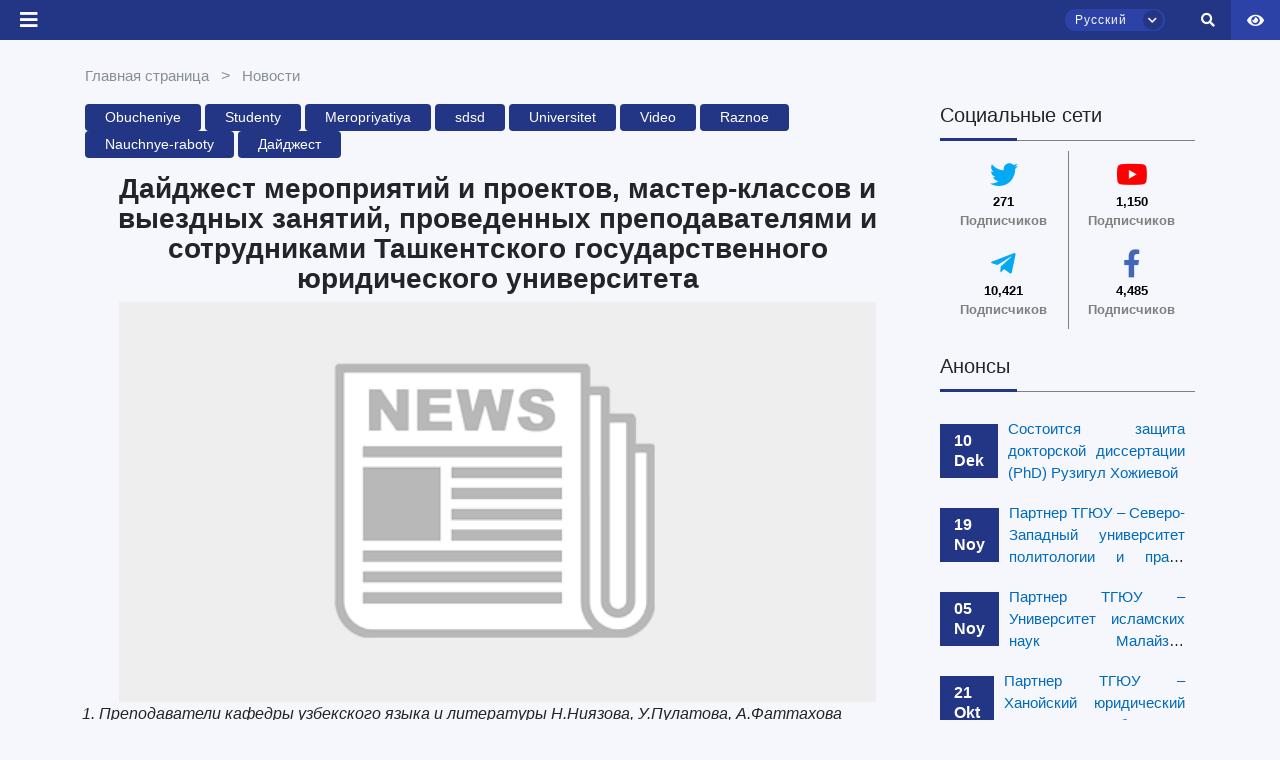

--- FILE ---
content_type: text/html; charset=UTF-8
request_url: https://www.tsul.uz/ru/news/71/Obucheniye/%D0%94%D0%B0%D0%B9%D0%B4%D0%B6%D0%B5%D1%81%D1%82-%D0%BC%D0%B5%D1%80%D0%BE%D0%BF%D1%80%D0%B8%D1%8F%D1%82%D0%B8%D0%B9-%D0%B8-%D0%BF%D1%80%D0%BE%D0%B5%D0%BA%D1%82%D0%BE%D0%B2,-%D0%BC%D0%B0%D1%81%D1%82%D0%B5%D1%80-%D0%BA%D0%BB%D0%B0%D1%81%D1%81%D0%BE%D0%B2-%D0%B8-%D0%B2%D1%8B%D0%B5%D0%B7%D0%B4%D0%BD%D1%8B%D1%85-%D0%B7%D0%B0%D0%BD%D1%8F%D1%82%D0%B8%D0%B9,-%D0%BF%D1%80%D0%BE%D0%B2%D0%B5%D0%B4%D0%B5%D0%BD%D0%BD%D1%8B%D1%85-%D0%BF%D1%80%D0%B5%D0%BF%D0%BE%D0%B4%D0%B0%D0%B2%D0%B0%D1%82%D0%B5%D0%BB%D1%8F%D0%BC%D0%B8-%D0%B8-%D1%81%D0%BE%D1%82%D1%80%D1%83%D0%B4%D0%BD%D0%B8%D0%BA%D0%B0%D0%BC%D0%B8-%D0%A2%D0%B0%D1%88%D0%BA%D0%B5%D0%BD%D1%82%D1%81%D0%BA%D0%BE%D0%B3%D0%BE-%D0%B3%D0%BE%D1%81%D1%83%D0%B4%D0%B0%D1%80%D1%81%D1%82%D0%B2%D0%B5%D0%BD%D0%BD%D0%BE%D0%B3%D0%BE-%D1%8E%D1%80%D0%B8%D0%B4%D0%B8%D1%87%D0%B5%D1%81%D0%BA%D0%BE%D0%B3%D0%BE-%D1%83%D0%BD%D0%B8%D0%B2%D0%B5%D1%80%D1%81%D0%B8%D1%82%D0%B5%D1%82%D0%B0
body_size: 47540
content:
<!DOCTYPE html>
<html lang="en">

<head>
    <meta charset="UTF-8">
    <meta http-equiv="X-UA-Compatible" content="IE=edge">
    <meta name="viewport" content="width=device-width, initial-scale=1.0">
    <meta name="csrf-token" content="BuRzEKQ9myEUDnzb52WBELTaOFmlnCoMveZsOnkg">
    <title>Дайджест мероприятий и проектов, мастер-классов и выездных занятий, проведенных преподавателями и сотрудниками Ташкентского государственного юридического университета
</title>
    <link rel="icon" type="image/png" href="https://www.tsul.uz/logo_main.png" />
    <link rel="stylesheet" href="https://www.tsul.uz/front_assets/css/mdb.min.css">
    <link rel="stylesheet" href="https://www.tsul.uz/front_assets/css/all.css">
    <link rel="stylesheet" href="https://www.tsul.uz/front_assets/css/owl.carousel.css">
    <link rel="stylesheet" href="https://www.tsul.uz/front_assets/css/owl.carousel.min.css">
    <link rel="stylesheet" href="https://www.tsul.uz/front_assets/css/site.min.css">
    <link rel="stylesheet" href="https://www.tsul.uz/front_assets/special_feature/css/jquery-ui.css">
    <link rel="stylesheet" href="https://www.tsul.uz/front_assets/special_feature/css/specialView.css">
    <link rel="stylesheet" href="https://www.tsul.uz/front_assets/css/index.css">
    <link rel="stylesheet" href="https://www.tsul.uz/front_assets/css/newmenu.css">
    <link rel="preconnect" href="https://fonts.gstatic.com">
    <link href="https://fonts.googleapis.com/css2?family=Roboto:wght@300&display=swap" rel="stylesheet">
    <link rel="stylesheet" href="https://www.tsul.uz/front_assets/css/animate.css">
    <link rel="stylesheet" href="https://www.tsul.uz/front_assets/jamshid/jamshid.css">
    <link rel="stylesheet" href="https://www.tsul.uz/front_assets/css/pop-up/pop_up.css">
    <link rel="stylesheet" href="https://www.tsul.uz/front_assets/css/animate.css-main/animate.css">
    <!-- loaderTSUL css -->
    <link rel="stylesheet" href="https://www.tsul.uz/front_assets/css/loaderTSUL.css">
    <link rel="stylesheet" href="https://www.tsul.uz/front_assets/css/teacher2.css">

    
    
        <link rel="stylesheet" href="https://www.tsul.uz/front_assets/css/news.css">
    <link rel="stylesheet" href="https://www.tsul.uz/front_assets/css/reg_map.css">
    <script src="https://ajax.googleapis.com/ajax/libs/jquery/3.5.1/jquery.min.js"></script>


    <!-- bootstrap5 dataTables css cdn -->
    <link rel="stylesheet" href="//cdn.datatables.net/1.11.3/css/jquery.dataTables.min.css" />


</head>

<body>
    <button class="to_top_scroll">
        <i class="fas fa-arrow-up"></i>
    </button>
    <div id="close-sidebar" class="closing_sidebar"></div>
    <div class="wrap">
        <style>
    .tooltip {
        position: relative;
        display: inline-block;
        border-bottom: 1px dotted black;
        /*padding:50px;*/
        /*width: 100%;*/
    }

    .tooltip .tooltiptext {
        visibility: hidden;
        width: 120px;
        background-color: black;
        color: #fff;
        text-align: center;
        border-radius: 6px;
        padding: 5px 0;
        position: absolute;
        z-index: 1;
        /*top: 0%;*/
        left: 160%;
        margin-left: -60px;
    }

    /*.tooltip .tooltiptext::after {*/
    /*  content: "";*/
    /*  position: absolute;*/
    /*  bottom: 100%;*/
    /*  left: 50%;*/
    /*  margin-left: -5px;*/
    /*  border-width: 5px;*/
    /*  border-style: solid;*/
    /*  border-color: black transparent transparent transparent;*/
    /*}*/

    .tooltip:hover .tooltiptext {
        visibility: visible;
    }
</style>
<div id="header_pc">
    <div class="searching_box">
        <form id="searchingBox">
            <input type="search" id="search_id_input">
            <button> <i class="fas fa-search" id="search_id_input_i"></i></button>
        </form>
    </div>
    <header class="tsul_header">
        <div class="logo_box" style="z-index: 100">
            <a href="/">
                <div>
                    <!-- <img src="https://www.tsul.uz/front_assets/assets/img/logo_university/_Sign logo_EN_primary.png" alt=""> -->
                    <img src="https://www.tsul.uz/front_assets/assets/img/logo_university/logo_ru.png" alt="">
                </div>
            </a>
        </div>
        <div class="top_nav">
            <div class="left_top_nav">
                <div class="nav_social_box">




                    <!-- <style>
/* The popup form - hidden by default */
.rn_form-popup {
  display: none;
  position: fixed;
  top: 100px;
  left: 105px;
  border: 1px solid #f0f0f0;
  border-radius: 7px;
  box-shadow: rgba(99, 99, 99, 0.2) 0px 2px 8px 0px;
  z-index: 9;
}

/* Add styles to the form container */
.rn_form-container {
  max-width: 300px;
  padding: 10px;
  background-color: #fafafa;
}
.rn_form-container  h1{
color: #2f54eb;
 font-size: medium;
 font-weight: 600;
 margin: 7px;
}

/* Set a style for the submit/login button */
.rn_form-container .btn {
  color: white;
   border: none;
  cursor: pointer;
  width: auto;
   opacity: 0.8;
}

/* Add a red background color to the cancel button */
.rn_form-container .cancel {
  background-color: red;
  font-size: 10px !important;
}

.rn_pop-up-contact {
    margin: 10px;
}

.rn_pop-up-contact ul li{
    margin: 5px;
    font-size: medium;
    list-style-type:none;
}
.rn_pop-up-contact ul{
margin-left: -20px;
padding: 15px;
   top: 0;
   left: 0;
}

.rn_pop-up-contact ul li i{
  color: #2f54eb;
  background-color: #fff;
  border: 1px solid #f5f5f5;
  border-radius: 3px;
  padding: 3px;
}

</style> -->

                    <script></script>


                    <!-- <a href="https://www.fb.com/tsulofficial"><i class="fab fa-facebook-f"></i></a>
                    <a href="https://t.me/tsulofficial"><i class="fab fa-telegram-plane"></i></a>
                    <a href="https://www.instagram.com/tsulofficial/"><i class="fab fa-instagram"></i></a>
                    <a href="https://twitter.com/tashkentlaw"><i class="fab fa-twitter"></i></a>
                    <a href="https://www.youtube.com/channel/UCTAhGEQDYohjqmDAsD9yRBg"><i
                            class="fab fa-youtube"></i></a> -->


                    <!-- <div class="d-flex justify-content-start align-items-center">
                                <span class="pl-2" style="color: white !important;">
                            +998 71 233-42-09
                            </span></div> -->
                    <!-- <div class="d-flex justify-content-start align-items-center">
                                <a href="tel:+998712331395" class="pl-2" style="color: white !important; width:auto !important; border-radius:0 !important; background:transparent !important;">
                            Отдел приема: +998 71 233-13-95
                            </a></div> -->
                    <div class="d-flex justify-content-start align-items-center">
                        <a href="tel:+998712331395" class="pl-2"
                            style="color: white !important; width:auto !important; border-radius:0 !important; background:transparent !important;">
                            Отдел приема: +998 71 233-13-95
                        </a>

                        <div class="ml-3">
                            <button class="btn btn-white btn-sm" data-bs-toggle="modal" data-bs-target="#rateModal">
                                Saytni baholash <i class="fas fa-star" data-value="1"></i>
                            </button>
                        </div>
                    </div>

                    <!-- Modal -->
                    <div style="z-index: 10000;" class="modal fade" id="rateModal" tabindex="-1"
                        aria-labelledby="rateModalLabel" aria-hidden="true">
                        <div class="modal-dialog" style="max-width: 800px; width: 100%;">
                            <form class="modal-content" id="feedback-form" method="POST" action="https://www.tsul.uz/feedback-store">
                                <input type="hidden" name="_token" value="BuRzEKQ9myEUDnzb52WBELTaOFmlnCoMveZsOnkg">                                <input type="hidden" name="_method" value="POST">                                <div class="modal-header">
                                    <h5 class="modal-title" id="rateModalLabel">Saytni baholash</h5>
                                    <button type="button" class="btn-close" data-bs-dismiss="modal"
                                        aria-label="Yopish"></button>
                                </div>
                                <div class="modal-body">
                                    <!-- Yulduzcha baholash -->
                                    <div class="mb-3 text-center">
                                        Qanday baho berasiz:
                                        <span class="star-rating">
                                            <i class="fas fa-star" data-value="1"></i>
                                            <i class="fas fa-star" data-value="2"></i>
                                            <i class="fas fa-star" data-value="3"></i>
                                            <i class="fas fa-star" data-value="4"></i>
                                            <i class="fas fa-star" data-value="5"></i>
                                        </span>
                                        <input type="hidden" name="rating" id="rating" value="0">
                                    </div>

                                    <!-- F.I.O -->
                                    <div class="mb-3">
                                        <label for="name" class="form-label">Ismingiz</label>
                                        <input type="text" class="form-control" id="name" name="name"
                                            required>
                                    </div>

                                    <!-- Izoh -->
                                    <div class="mb-3">
                                        <label for="message" class="form-label">Sayt haqida fikringiz va qanday
                                            qo'shimchalar kerakligi haqida izoh</label>
                                        <textarea class="form-control" id="message" name="message" rows="3"></textarea>
                                    </div>
                                </div>
                                <div class="modal-footer">
                                    <button type="submit" id="rateModalSubmitModal" class="btn btn-primary">Yuborish</button>
                                </div>
                            </form>
                        </div>
                    </div>


                    <script src="https://cdn.jsdelivr.net/npm/bootstrap@5.3.0/dist/js/bootstrap.bundle.min.js"></script>
                    <script>
                        document.querySelectorAll('.star-rating i').forEach(star => {
                            star.addEventListener('click', function() {
                                const rating = this.getAttribute('data-value');
                                document.getElementById('rating').value = rating;
                                document.querySelectorAll('.star-rating i').forEach(s => {
                                    s.classList.toggle('text-warning', s.getAttribute('data-value') <= rating);
                                });
                            });
                        });
                    </script>
                    <!-- top icon pop up contact form -->
                    <!-- <a  onclick="openForm()"><i class="fas fa-phone"></i></a>    -->

                    <!--
<div class="rn_form-popup" id="myForm">
  <div class="rn_form-container">
  <div class="d-flex text-center" style="position: relative;">
    <h1>Контакт</h1>
    <button type="button" class="btn cancel float-right" onclick="closeForm()" style="position: absolute; top:0; right:0;">x</button>
  </div>
            <div class="rn_pop-up-contact">
                <ul>
                    <li><b><i class="fas fa-phone"></i>&nbsp;: </b>+998 71 233-66-36</li>
                    <li><b><i class="fas fa-fax"></i>&nbsp;: </b>+998 71 233-37-48</li>
                    <li><b><i class="fas fa-envelope"></i>&nbsp;: </b>info@tsul.uz</li>
                </ul>
            </div>
  </div>
</div> -->


                </div>
                <div>
                                            <span class="main_links">
                            <a class="owlItems"
                                href=" # ">Абитуриентам</a>
                            <div class="mega_menu_custom" style="padding-top: 10px;">
                                                                    <div class="top_dropbox_box">
                                                                                    <a href=" /all-faculties "
                                                class="nav_dropdown_links"><i
                                                    class="fas fa-caret-right mr-2 text-secondary"></i>Образовательные программы </a>
                                                                                    <a href=" /general-page/top-menu-deny-otkritih-dverey "
                                                class="nav_dropdown_links"><i
                                                    class="fas fa-caret-right mr-2 text-secondary"></i>День открытых дверей</a>
                                                                                    <a href=" /general-page/top-menu-priem-v-bakalavriat- "
                                                class="nav_dropdown_links"><i
                                                    class="fas fa-caret-right mr-2 text-secondary"></i>Прием в бакалавриат </a>
                                                                                    <a href=" /general-page/top-menu-priem-inostrannih-grazhdan "
                                                class="nav_dropdown_links"><i
                                                    class="fas fa-caret-right mr-2 text-secondary"></i>Прием иностранных граждан </a>
                                                                                    <a href=" /general-page/top-menu-kontakti-priemnoy-komissii "
                                                class="nav_dropdown_links"><i
                                                    class="fas fa-caret-right mr-2 text-secondary"></i>Контакты приемной комиссии </a>
                                                                                    <a href=" /ask-question/14 "
                                                class="nav_dropdown_links"><i
                                                    class="fas fa-caret-right mr-2 text-secondary"></i>Задать вопрос</a>
                                                                                    <a href=" /general-page/top-menu-sovmestnaya-obrazovatelynaya-programma "
                                                class="nav_dropdown_links"><i
                                                    class="fas fa-caret-right mr-2 text-secondary"></i>Совместная образовательная программа</a>
                                                                                    <a href=" /general-page/top-menu-voprosi-i-otveti "
                                                class="nav_dropdown_links"><i
                                                    class="fas fa-caret-right mr-2 text-secondary"></i>Вопросы и ответы</a>
                                                                            </div>
                                                            </div>
                        </span>
                                            <span class="main_links">
                            <a class="owlItems"
                                href=" # ">Студентам</a>
                            <div class="mega_menu_custom" style="padding-top: 10px;">
                                                                    <div class="top_dropbox_box">
                                                                                    <a href=" https://yuridikkutubxona.tsul.uz/uz "
                                                class="nav_dropdown_links"><i
                                                    class="fas fa-caret-right mr-2 text-secondary"></i>Электронная библиотека </a>
                                                                                    <a href=" https://tsul.uz/euc-system-card "
                                                class="nav_dropdown_links"><i
                                                    class="fas fa-caret-right mr-2 text-secondary"></i>E-university</a>
                                                                                    <a href=" http://distant.tsul.uz "
                                                class="nav_dropdown_links"><i
                                                    class="fas fa-caret-right mr-2 text-secondary"></i>Дистанционное обучение</a>
                                                                                    <a href=" /timetable-lesson "
                                                class="nav_dropdown_links"><i
                                                    class="fas fa-caret-right mr-2 text-secondary"></i>Расписание занятий</a>
                                                                                    <a href=" /general-page/top-menu-inostrannomu-studentu- "
                                                class="nav_dropdown_links"><i
                                                    class="fas fa-caret-right mr-2 text-secondary"></i>Иностранному студенту </a>
                                                                                    <a href=" /general-page/top-menu-stipendii-i-granti "
                                                class="nav_dropdown_links"><i
                                                    class="fas fa-caret-right mr-2 text-secondary"></i>Стипендии и гранты</a>
                                                                                    <a href=" /general-page/top-menu-tsentr-okazaniya-uslug-studentam "
                                                class="nav_dropdown_links"><i
                                                    class="fas fa-caret-right mr-2 text-secondary"></i>Центр оказания услуг студентам </a>
                                                                                    <a href=" /general-page/top-menu-Street-Law "
                                                class="nav_dropdown_links"><i
                                                    class="fas fa-caret-right mr-2 text-secondary"></i>Street Law</a>
                                                                                    <a href=" /general-page/top-menu-akademicheskaya-mobilynosty- "
                                                class="nav_dropdown_links"><i
                                                    class="fas fa-caret-right mr-2 text-secondary"></i>Академическая мобильность </a>
                                                                                    <a href=" /general-page/top-menu-zarubezhnie-professora "
                                                class="nav_dropdown_links"><i
                                                    class="fas fa-caret-right mr-2 text-secondary"></i>Зарубежные профессора</a>
                                                                                    <a href=" /general-page/top-menu-treningi-i-mayner-kursi "
                                                class="nav_dropdown_links"><i
                                                    class="fas fa-caret-right mr-2 text-secondary"></i>Тренинги и майнер курсы</a>
                                                                                    <a href=" /general-page/top-menu-klubi-i-kruzhki,-master-klassi-i-festivali "
                                                class="nav_dropdown_links"><i
                                                    class="fas fa-caret-right mr-2 text-secondary"></i>Клубы и кружки, мастер-классы и фестивали</a>
                                                                                    <a href=" /ask-question/26 "
                                                class="nav_dropdown_links"><i
                                                    class="fas fa-caret-right mr-2 text-secondary"></i>Задать вопрос</a>
                                                                                    <a href=" /general-page/top-menu-sposobi-borybi-s-korruptsiey "
                                                class="nav_dropdown_links"><i
                                                    class="fas fa-caret-right mr-2 text-secondary"></i>Способы борьбы с коррупцией</a>
                                                                                    <a href=" /general-page/top-menu-obrazovatelynie-granti "
                                                class="nav_dropdown_links"><i
                                                    class="fas fa-caret-right mr-2 text-secondary"></i>Образовательные гранты</a>
                                                                                    <a href=" /general-page/top-menu-Toshkent-davlat-yuridik-universitetida-kiyinish-tartibi "
                                                class="nav_dropdown_links"><i
                                                    class="fas fa-caret-right mr-2 text-secondary"></i>Toshkent davlat yuridik universitetida kiyinish tartibi</a>
                                                                            </div>
                                                            </div>
                        </span>
                    
                </div>
            </div>
            <div class="right_top_nav">
                <div>
                                            <span class="main_links">
                            <a href=" # "
                                class="owlItems">Докторантам</a>
                            <div class="mega_menu_custom" style="padding-top: 10px;">
                                                                    <div class="top_dropbox_box">
                                                                                    <a href=" /general-page/top-menu-postuplenie "
                                                class="nav_dropdown_links owlItems"><i
                                                    class="fas fa-caret-right mr-2 text-secondary"></i>Поступление</a>
                                                                                    <a href=" https://tsul.uz/euc-system-card "
                                                class="nav_dropdown_links owlItems"><i
                                                    class="fas fa-caret-right mr-2 text-secondary"></i>E-university</a>
                                                                                    <a href=" /general-page/top-menu-nauchniy-fond "
                                                class="nav_dropdown_links owlItems"><i
                                                    class="fas fa-caret-right mr-2 text-secondary"></i>Научный фонд</a>
                                                                                    <a href=" /ilmiy-nashrlar-all "
                                                class="nav_dropdown_links owlItems"><i
                                                    class="fas fa-caret-right mr-2 text-secondary"></i>Научные издания</a>
                                                                                    <a href=" /general-page/top-menu-nauchnie-soveti "
                                                class="nav_dropdown_links owlItems"><i
                                                    class="fas fa-caret-right mr-2 text-secondary"></i>Научные советы</a>
                                                                                    <a href=" /ask-question/34 "
                                                class="nav_dropdown_links owlItems"><i
                                                    class="fas fa-caret-right mr-2 text-secondary"></i>Задать вопрос</a>
                                                                            </div>
                                                            </div>
                        </span>
                                            <span class="main_links">
                            <a href=" # "
                                class="owlItems">Сотрудникам</a>
                            <div class="mega_menu_custom" style="padding-top: 10px;">
                                                                    <div class="top_dropbox_box">
                                                                                    <a href=" http://mail.tsul.uz:3000 "
                                                class="nav_dropdown_links owlItems"><i
                                                    class="fas fa-caret-right mr-2 text-secondary"></i>Корпоративная почта</a>
                                                                                    <a href=" https://tsul.uz/euc-system-card "
                                                class="nav_dropdown_links owlItems"><i
                                                    class="fas fa-caret-right mr-2 text-secondary"></i>E-university</a>
                                                                                    <a href=" /general-page/top-menu-profsoyuz "
                                                class="nav_dropdown_links owlItems"><i
                                                    class="fas fa-caret-right mr-2 text-secondary"></i>Профсоюз</a>
                                                                                    <a href=" https://yuridikkutubxona.tsul.uz/uz "
                                                class="nav_dropdown_links owlItems"><i
                                                    class="fas fa-caret-right mr-2 text-secondary"></i>Электронная библиотека</a>
                                                                                    <a href=" /general-page/top-menu-povishenie-kvalifikatsii- "
                                                class="nav_dropdown_links owlItems"><i
                                                    class="fas fa-caret-right mr-2 text-secondary"></i>Повышение квалификации </a>
                                                                                    <a href=" /ask-question/43 "
                                                class="nav_dropdown_links owlItems"><i
                                                    class="fas fa-caret-right mr-2 text-secondary"></i>Задать вопрос</a>
                                                                            </div>
                                                            </div>
                        </span>
                                            <span class="main_links">
                            <a href=" # "
                                class="owlItems">Партнерам</a>
                            <div class="mega_menu_custom" style="padding-top: 10px;">
                                                                    <div class="top_dropbox_box">
                                                                                    <a href=" /general-page/top-menu-mezhdunarodnoe-sotrudnichestvo "
                                                class="nav_dropdown_links owlItems"><i
                                                    class="fas fa-caret-right mr-2 text-secondary"></i>Международное сотрудничество</a>
                                                                                    <a href=" /general-page/top-menu-partneri- "
                                                class="nav_dropdown_links owlItems"><i
                                                    class="fas fa-caret-right mr-2 text-secondary"></i>Партнеры </a>
                                                                                    <a href=" /general-page/top-menu-mezhdunarodnie-organizatsii "
                                                class="nav_dropdown_links owlItems"><i
                                                    class="fas fa-caret-right mr-2 text-secondary"></i>Международные организации</a>
                                                                                    <a href=" /general-page/top-menu-akademicheskaya--mobilynosty- "
                                                class="nav_dropdown_links owlItems"><i
                                                    class="fas fa-caret-right mr-2 text-secondary"></i>Академическая  мобильность </a>
                                                                                    <a href=" /ask-question/46 "
                                                class="nav_dropdown_links owlItems"><i
                                                    class="fas fa-caret-right mr-2 text-secondary"></i>Задать вопрос</a>
                                                                            </div>
                                                            </div>
                        </span>
                    
                </div>

                <div class="m-2 right-features-box">

                    <!-- <div class="text-center m-0 p-0 mb-1" style="border-radius: 10px;
    background-color: #2C42A6;">
                    <span class="align-items-center px-3">
                       <span class="fw-3 text-white" style="font-size: small;" type="button" class="btn btn-primary" data-mdb-toggle="modal" data-mdb-target="#PC_modal">Использование услуг                       </span>
                       </span>
                </div> -->

                    <div class="p-0 m-0 d-flex h-100 align-items-center">


                        <div class="language_box">
                            <div id="hlb" class="head_language_box">
                                <span id="selected_language">Русский</span>
                                <span id="animating_icons_lang" class="animating_language_icon"><i
                                        class="fas fa-chevron-down"></i></span>
                            </div>
                            <div id="selecting_box_id" class="selecting_box">
                                                                                                            <span class="select-language-j" hreflang="uz"
                                            data-href="https://www.tsul.uz/uz/news/71/Obucheniye/%D0%94%D0%B0%D0%B9%D0%B4%D0%B6%D0%B5%D1%81%D1%82-%D0%BC%D0%B5%D1%80%D0%BE%D0%BF%D1%80%D0%B8%D1%8F%D1%82%D0%B8%D0%B9-%D0%B8-%D0%BF%D1%80%D0%BE%D0%B5%D0%BA%D1%82%D0%BE%D0%B2,-%D0%BC%D0%B0%D1%81%D1%82%D0%B5%D1%80-%D0%BA%D0%BB%D0%B0%D1%81%D1%81%D0%BE%D0%B2-%D0%B8-%D0%B2%D1%8B%D0%B5%D0%B7%D0%B4%D0%BD%D1%8B%D1%85-%D0%B7%D0%B0%D0%BD%D1%8F%D1%82%D0%B8%D0%B9,-%D0%BF%D1%80%D0%BE%D0%B2%D0%B5%D0%B4%D0%B5%D0%BD%D0%BD%D1%8B%D1%85-%D0%BF%D1%80%D0%B5%D0%BF%D0%BE%D0%B4%D0%B0%D0%B2%D0%B0%D1%82%D0%B5%D0%BB%D1%8F%D0%BC%D0%B8-%D0%B8-%D1%81%D0%BE%D1%82%D1%80%D1%83%D0%B4%D0%BD%D0%B8%D0%BA%D0%B0%D0%BC%D0%B8-%D0%A2%D0%B0%D1%88%D0%BA%D0%B5%D0%BD%D1%82%D1%81%D0%BA%D0%BE%D0%B3%D0%BE-%D0%B3%D0%BE%D1%81%D1%83%D0%B4%D0%B0%D1%80%D1%81%D1%82%D0%B2%D0%B5%D0%BD%D0%BD%D0%BE%D0%B3%D0%BE-%D1%8E%D1%80%D0%B8%D0%B4%D0%B8%D1%87%D0%B5%D1%81%D0%BA%D0%BE%D0%B3%D0%BE-%D1%83%D0%BD%D0%B8%D0%B2%D0%B5%D1%80%D1%81%D0%B8%D1%82%D0%B5%D1%82%D0%B0">Oʼzbekcha</span>
                                        
                                                                                                                                                <span class="select-language-j" hreflang="en"
                                            data-href="https://www.tsul.uz/en/news/71/Obucheniye/%D0%94%D0%B0%D0%B9%D0%B4%D0%B6%D0%B5%D1%81%D1%82-%D0%BC%D0%B5%D1%80%D0%BE%D0%BF%D1%80%D0%B8%D1%8F%D1%82%D0%B8%D0%B9-%D0%B8-%D0%BF%D1%80%D0%BE%D0%B5%D0%BA%D1%82%D0%BE%D0%B2,-%D0%BC%D0%B0%D1%81%D1%82%D0%B5%D1%80-%D0%BA%D0%BB%D0%B0%D1%81%D1%81%D0%BE%D0%B2-%D0%B8-%D0%B2%D1%8B%D0%B5%D0%B7%D0%B4%D0%BD%D1%8B%D1%85-%D0%B7%D0%B0%D0%BD%D1%8F%D1%82%D0%B8%D0%B9,-%D0%BF%D1%80%D0%BE%D0%B2%D0%B5%D0%B4%D0%B5%D0%BD%D0%BD%D1%8B%D1%85-%D0%BF%D1%80%D0%B5%D0%BF%D0%BE%D0%B4%D0%B0%D0%B2%D0%B0%D1%82%D0%B5%D0%BB%D1%8F%D0%BC%D0%B8-%D0%B8-%D1%81%D0%BE%D1%82%D1%80%D1%83%D0%B4%D0%BD%D0%B8%D0%BA%D0%B0%D0%BC%D0%B8-%D0%A2%D0%B0%D1%88%D0%BA%D0%B5%D0%BD%D1%82%D1%81%D0%BA%D0%BE%D0%B3%D0%BE-%D0%B3%D0%BE%D1%81%D1%83%D0%B4%D0%B0%D1%80%D1%81%D1%82%D0%B2%D0%B5%D0%BD%D0%BD%D0%BE%D0%B3%D0%BE-%D1%8E%D1%80%D0%B8%D0%B4%D0%B8%D1%87%D0%B5%D1%81%D0%BA%D0%BE%D0%B3%D0%BE-%D1%83%D0%BD%D0%B8%D0%B2%D0%B5%D1%80%D1%81%D0%B8%D1%82%D0%B5%D1%82%D0%B0">English</span>
                                        
                                                                                                                                                                    </div>
                        </div>

                        <span id="search_id" class="search_box  px-3"><i id="search_id_i" class="fas fa-search"></i>
                        </span>
                        <a href="/symbols" class="symbols_box">
                            <img src="https://www.tsul.uz/front_assets/assets/img/gerb1.png" width="30px"
                                height="100%" alt="">
                        </a>

                        <span class="d-flex align-items-center px-3 " style="height: 100%;">
                            <div class="maxsusimkoniyat" style="font-size: 18px;">
                                <a href="dropdown" data-toggle="dropdown" aria-expanded="false"><i
                                        class="fa fa-eye text-white" style="font-size: 15px;"></i></a>
                                <div class="dropdown-menu styledDrop dropdown-menu-right specialViewArea no-propagation"
                                    x-placement="bottom-end"
                                    style="position: absolute; transform: translate3d(97px, 40px, 0px); top: 0px; left: 0px; will-change: transform;">
                                    <div class="appearance">
                                        <p class="specialTitle">Ko'rinish</p>
                                        <div class="squareAppearances">
                                            <div class="squareBox spcNormal" data-toggle="tooltip"
                                                data-placement="bottom" title="" data-title="Обычный режим">A
                                            </div>
                                        </div>
                                        <div class="squareAppearances">
                                            <div class="squareBox spcWhiteAndBlack" data-toggle="tooltip"
                                                data-placement="bottom" title="">A</div>
                                        </div>
                                        <div class="squareAppearances">
                                            <div class="squareBox spcDark" data-toggle="tooltip"
                                                data-placement="bottom" title=""
                                                data-original-title="Темный режим">
                                                A
                                            </div>
                                        </div>
                                    </div>
                                    <div class="appearance">
                                        <p class="specialTitle">Shirift o'lchami</p>
                                        <div class="block blocked">
                                            <div class="sliderText">Kattalashtirish <span class="range">0</span>%
                                            </div>
                                            <div id="fontSizer"
                                                class="defaultSlider ui-slider ui-slider-horizontal ui-widget ui-widget-content ui-corner-all">
                                                <div class="ui-slider-range ui-widget-header ui-corner-all ui-slider-range-min"
                                                    style="width: 0%;"></div><span
                                                    class="ui-slider-handle ui-state-default ui-corner-all"
                                                    tabindex="0" style="left: 0%;"></span>
                                                <div class="ui-slider-range ui-corner-all ui-widget-header ui-slider-range-min"
                                                    style="width: 0%;"></div>
                                                <div class="ui-slider-range ui-corner-all ui-widget-header ui-slider-range-min"
                                                    style="width: 0%;"></div>
                                            </div>
                                        </div>
                                        <br>


                                        <!-- <p class="specialTitle">Masshtab</p>
                                        <div class="block">
                                            <div class="sliderZoom">Kattalashtirish <span class="range">0</span>%</div>
                                            <div id="zoomSizer" class="defaultSlider ui-slider ui-slider-horizontal ui-widget ui-widget-content ui-corner-all"><div class="ui-slider-range ui-widget-header ui-corner-all ui-slider-range-min" style="width: 0%;"></div><span class="ui-slider-handle ui-state-default ui-corner-all" tabindex="0" style="left: 0%;"></span><div class="ui-slider-range ui-corner-all ui-widget-header ui-slider-range-min" style="width: 0%;"></div></div>
                                        </div> -->

                                    </div>
                                    <div class="clearfix"></div>

                                </div>
                            </div>
                        </span>


                    </div>

                </div>

                <!--Using services modal -->
                <!-- <div class="modal top fade d-none" id="PC_modal" tabindex="-1" aria-labelledby="exampleModalLabel" aria-hidden="true" data-mdb-backdrop="true" data-mdb-keyboard="true">
  <div class="modal-dialog modal-dialog-centered">
    <div class="modal-content">
      <div class="modal-header">
        <h5 class="modal-title fw-bold" id="exampleModalLabel" style="color:#1d39c4;">Использование платных услуг</h5>
        <button type="button" class="btn-close text-danger" data-mdb-dismiss="modal" style="font-size:small !important;"></button>
      </div>


    <form  action="https://www.tsul.uz/ru/services" method="post" class="m-4">
      <input type="hidden" name="_token" value="BuRzEKQ9myEUDnzb52WBELTaOFmlnCoMveZsOnkg">        <div class="form-outline mb-4">
            <input name="fio" type="text" required="true" id="form6Example1" class="form-control" />
            <label class="form-label" for="form6Example1">Ваше имя и фамилия</label>
          </div>


       <div class="form-outline mb-4">
            <input name="phone" type="number" required="true" id="form6Example6" class="form-control" />
            <label class="form-label" for="form6Example6">Ваш номер телефона</label>
        </div>


      <button type="submit"  class="btn" style="background-color:#1d39c4; color: white; text-transform: lowercase">Отправить</button>
    </form>

    </div>
  </div>
</div> -->


                <script>
                    const myModal = document.getElementById('myModal')
                    const myInput = document.getElementById('myInput')

                    myModal.addEventListener('shown.mdb.modal', () => {
                        myInput.focus()
                    })
                </script>
                <!-- //End Using services  modal -->

            </div>
        </div>




        <div class="bottom_nav">
            <div class="left_bottom_nav">
                <span class="main_links" style="">
                    <a class="open-button" onclick="openFormTwo()"><i class="fas fa-th"></i></a>
                </span>
                                                                                                <span class="main_links">

                            <a class="owlItems" href="#">Университет</a>
                            <div class="mega_menu_custom" style="padding-top: 33px;">
                                <div class="bottom_dropbox_box" style=" ">
                                                                                                                                                                                                                                        <div class="text-left mx-3">
                                                <div class=" mt-2 "
                                                    style="max-width: 250px">

                                                                                                            <h6 class="font-weight-bold text-secondary menu-h "
                                                            data-href="# ">
                                                            Университет</h6>
                                                                                                                                                                <a href=" /general-page/missiya-universiteta"
                                                            class="nav_dropdown_links"><i
                                                                class="fas fa-caret-right mr-2 text-secondary"></i>Миссия университета</a>
                                                                                                            <a href=" /general-page/strategicheskie-napravleniya-razvitiya-universiteta"
                                                            class="nav_dropdown_links"><i
                                                                class="fas fa-caret-right mr-2 text-secondary"></i>Стратегические направления развития университета</a>
                                                                                                            <a href=" /general-page/politika-v-oblasti-klimaticheskih-izmeneniy"
                                                            class="nav_dropdown_links"><i
                                                                class="fas fa-caret-right mr-2 text-secondary"></i>Экологическая устойчивость</a>
                                                                                                            <a href=" /general-page/zeleniy-universitet"
                                                            class="nav_dropdown_links"><i
                                                                class="fas fa-caret-right mr-2 text-secondary"></i>Зеленый университет</a>
                                                                                                            <a href=" /general-page/izobrazheniya-universiteta"
                                                            class="nav_dropdown_links"><i
                                                                class="fas fa-caret-right mr-2 text-secondary"></i>Изображения университета</a>
                                                    
                                                                                                    </div>
                                            </div>
                                                                                                                                                                <div class="text-left mx-3">
                                                <div class=" mt-2 "
                                                    style="max-width: 250px">

                                                                                                            <h6 class="font-weight-bold text-secondary menu-h "
                                                            data-href="# ">
                                                            Структура университета</h6>
                                                                                                                                                                <a href=" /all-study-programs"
                                                            class="nav_dropdown_links"><i
                                                                class="fas fa-caret-right mr-2 text-secondary"></i>Факультеты</a>
                                                                                                            <a href=" /all-managements"
                                                            class="nav_dropdown_links"><i
                                                                class="fas fa-caret-right mr-2 text-secondary"></i>Департаменты</a>
                                                                                                            <a href=" /all-centers"
                                                            class="nav_dropdown_links"><i
                                                                class="fas fa-caret-right mr-2 text-secondary"></i>Центры</a>
                                                                                                            <a href=" /all-sections"
                                                            class="nav_dropdown_links"><i
                                                                class="fas fa-caret-right mr-2 text-secondary"></i>Отделы</a>
                                                                                                            <a href=" /all-departments"
                                                            class="nav_dropdown_links"><i
                                                                class="fas fa-caret-right mr-2 text-secondary"></i>Кафедры</a>
                                                                                                            <a href=" /general-page/yuridicheskaya-klinika"
                                                            class="nav_dropdown_links"><i
                                                                class="fas fa-caret-right mr-2 text-secondary"></i>Юридическая клиника</a>
                                                                                                            <a href=" /general-page/studencheskoe-obshtezhitie"
                                                            class="nav_dropdown_links"><i
                                                                class="fas fa-caret-right mr-2 text-secondary"></i>Студенческое общежитие</a>
                                                                                                            <a href=" /general-page/akademicheskie-litsei-pri-tgyuu"
                                                            class="nav_dropdown_links"><i
                                                                class="fas fa-caret-right mr-2 text-secondary"></i>Академические лицеи при ТГЮУ</a>
                                                    
                                                                                                    </div>
                                            </div>
                                                                                                                                                                <div class="text-left mx-3">
                                                <div class=" mt-2 "
                                                    style="max-width: 250px">

                                                                                                            <h6 class="font-weight-bold text-secondary menu-h "
                                                            data-href="# ">
                                                            Органы управления</h6>
                                                                                                                                                                <a href=" /general-page/Covet"
                                                            class="nav_dropdown_links"><i
                                                                class="fas fa-caret-right mr-2 text-secondary"></i>Cовет</a>
                                                                                                            <a href=" /rektor"
                                                            class="nav_dropdown_links"><i
                                                                class="fas fa-caret-right mr-2 text-secondary"></i>Ректор</a>
                                                                                                            <a href=" /rektorat"
                                                            class="nav_dropdown_links"><i
                                                                class="fas fa-caret-right mr-2 text-secondary"></i>Проректоры</a>
                                                    
                                                                                                    </div>
                                            </div>
                                                                                                                                                                <div class="text-left mx-3">
                                                <div class=" mt-2 "
                                                    style="max-width: 250px">

                                                                                                            <h6 class="font-weight-bold text-secondary menu-h "
                                                            data-href="# ">
                                                            Обращения</h6>
                                                                                                                                                                <a href=" /general-page/priem-rukovodstva"
                                                            class="nav_dropdown_links"><i
                                                                class="fas fa-caret-right mr-2 text-secondary"></i>Прием руководства</a>
                                                                                                            <a href=" /general-page/Reference-analysis"
                                                            class="nav_dropdown_links"><i
                                                                class="fas fa-caret-right mr-2 text-secondary"></i>Reference analysis</a>
                                                    
                                                                                                    </div>
                                            </div>
                                                                                                                                                                <div class="text-left mx-3">
                                                <div class=" mt-2 "
                                                    style="max-width: 250px">

                                                                                                            <h6 class="font-weight-bold text-secondary menu-h "
                                                            data-href="# ">
                                                            Официальные документы</h6>
                                                                                                                                                                <a href=" /general-page/litsenziya-i-akkreditatsiya"
                                                            class="nav_dropdown_links"><i
                                                                class="fas fa-caret-right mr-2 text-secondary"></i>Лицензия и аккредитация</a>
                                                                                                            <a href=" /ustav"
                                                            class="nav_dropdown_links"><i
                                                                class="fas fa-caret-right mr-2 text-secondary"></i>Устав</a>
                                                                                                            <a href=" /general-page/osnovnie-normativno-pravovie-akti"
                                                            class="nav_dropdown_links"><i
                                                                class="fas fa-caret-right mr-2 text-secondary"></i>Основные нормативно-правовые акты</a>
                                                                                                            <a href=" /general-page/lokalynie-akti"
                                                            class="nav_dropdown_links"><i
                                                                class="fas fa-caret-right mr-2 text-secondary"></i>Локальные акты</a>
                                                                                                            <a href=" /general-page/protivodeystvie-korruptsii-1"
                                                            class="nav_dropdown_links"><i
                                                                class="fas fa-caret-right mr-2 text-secondary"></i>Противодействие коррупции</a>
                                                    
                                                                                                    </div>
                                            </div>
                                                                                                                                                                <div class="text-left mx-3">
                                                <div class=""
                                                    style="max-width: 250px">

                                                                                                            <a href=" /general-page/otkritie-dannie"
                                                            class="nav_dropdown_links"><i
                                                                class="fas fa-caret-right mr-2 text-secondary"></i>Открытые данные</a>
                                                                                                        
                                                                                                    </div>
                                            </div>
                                                                                                                                                                <div class="text-left mx-3">
                                                <div class=" mt-2 "
                                                    style="max-width: 250px">

                                                                                                            <h6 class="font-weight-bold text-secondary menu-h "
                                                            data-href="# ">
                                                            Достижения</h6>
                                                                                                                                                                <a href=" /general-page/tsifri-i-fakti"
                                                            class="nav_dropdown_links"><i
                                                                class="fas fa-caret-right mr-2 text-secondary"></i>Цифры и факты</a>
                                                                                                            <a href=" /general-page/pozitsii-v-reytingah"
                                                            class="nav_dropdown_links"><i
                                                                class="fas fa-caret-right mr-2 text-secondary"></i>Позиции в рейтингах</a>
                                                    
                                                                                                    </div>
                                            </div>
                                                                                                                                                                <div class="text-left mx-3">
                                                <div class=" mt-2 "
                                                    style="max-width: 250px">

                                                                                                            <h6 class="font-weight-bold text-secondary menu-h "
                                                            data-href=" /interaktivnie-uslugi/pokupki">
                                                            Покупки</h6>
                                                                                                                                                                <a href=" /general-page/obayavleniya"
                                                            class="nav_dropdown_links"><i
                                                                class="fas fa-caret-right mr-2 text-secondary"></i>Объявления</a>
                                                                                                            <a href=" /general-page/otchet-za-I-polugodie"
                                                            class="nav_dropdown_links"><i
                                                                class="fas fa-caret-right mr-2 text-secondary"></i>Отчет за I-полугодие</a>
                                                                                                            <a href=" /general-page/otchet-za-I-polugodie-2022--goda"
                                                            class="nav_dropdown_links"><i
                                                                class="fas fa-caret-right mr-2 text-secondary"></i>1-й квартальный отчет 2022 г.</a>
                                                                                                            <a href=" /general-page/2--kvartalyniy-otchet-2022-g."
                                                            class="nav_dropdown_links"><i
                                                                class="fas fa-caret-right mr-2 text-secondary"></i>2- квартальный отчет 2022 г.</a>
                                                                                                            <a href=" /general-page/3--kvartalyniy-otchet-2022-g."
                                                            class="nav_dropdown_links"><i
                                                                class="fas fa-caret-right mr-2 text-secondary"></i>3- квартальный отчет 2022 г.</a>
                                                                                                            <a href=" /general-page/I-kvartal-2023-goda..."
                                                            class="nav_dropdown_links"><i
                                                                class="fas fa-caret-right mr-2 text-secondary"></i>I-квартал 2023 года</a>
                                                                                                            <a href=" /general-page/II-kvartal-2023-goda"
                                                            class="nav_dropdown_links"><i
                                                                class="fas fa-caret-right mr-2 text-secondary"></i>II-квартал 2023 года</a>
                                                                                                            <a href=" /general-page/III-kvartal-2023-goda"
                                                            class="nav_dropdown_links"><i
                                                                class="fas fa-caret-right mr-2 text-secondary"></i>III квартал 2023 года</a>
                                                                                                            <a href=" /general-page/2025---yil-I-chorak-hisoboti"
                                                            class="nav_dropdown_links"><i
                                                                class="fas fa-caret-right mr-2 text-secondary"></i>2025 - yil I-chorak hisoboti</a>
                                                                                                            <a href=" /general-page/otchiot-za-II-kvartal-2025-goda"
                                                            class="nav_dropdown_links"><i
                                                                class="fas fa-caret-right mr-2 text-secondary"></i>Отчёт за II квартал 2025 года</a>
                                                                                                            <a href=" /general-page/otchiot-za-III-kvartal-2025-goda"
                                                            class="nav_dropdown_links"><i
                                                                class="fas fa-caret-right mr-2 text-secondary"></i>Отчёт за III квартал 2025 года</a>
                                                                                                            <a href=" /general-page/finansoviy-otchiot-za-2024-god"
                                                            class="nav_dropdown_links"><i
                                                                class="fas fa-caret-right mr-2 text-secondary"></i>Финансовый отчёт за 2024 год</a>
                                                                                                            <a href=" /general-page/finansoviy-otchiot-za-2023-god"
                                                            class="nav_dropdown_links"><i
                                                                class="fas fa-caret-right mr-2 text-secondary"></i>Финансовый отчёт за 2023 год</a>
                                                                                                            <a href=" /general-page/finansoviy-otchiot-za-2021-god"
                                                            class="nav_dropdown_links"><i
                                                                class="fas fa-caret-right mr-2 text-secondary"></i>Финансовый отчёт за 2021 год</a>
                                                    
                                                                                                    </div>
                                            </div>
                                                                                                                                                                <div class="text-left mx-3">
                                                <div class=" mt-2 "
                                                    style="max-width: 250px">

                                                                                                            <h6 class="font-weight-bold text-secondary menu-h "
                                                            data-href=" /general-page/Staff">
                                                            Cотрудники</h6>
                                                                                                                                                                <a href=" /general-page/vakansii"
                                                            class="nav_dropdown_links"><i
                                                                class="fas fa-caret-right mr-2 text-secondary"></i>Вакансии</a>
                                                    
                                                                                                    </div>
                                            </div>
                                                                                                                                                                <div class="text-left mx-3">
                                                <div class=" mt-2 "
                                                    style="max-width: 250px">

                                                                                                            <h6 class="font-weight-bold text-secondary menu-h "
                                                            data-href=" /contact">
                                                            Контакты</h6>
                                                                                                                                                                <a href=" /general-page/telefonniy-spravochnik"
                                                            class="nav_dropdown_links"><i
                                                                class="fas fa-caret-right mr-2 text-secondary"></i>Телефонный справочник</a>
                                                    
                                                                                                    </div>
                                            </div>
                                                                                                                                                                <div class="text-left mx-3">
                                                <div class=""
                                                    style="max-width: 250px">

                                                                                                            <a href=" /general-page/Stakeholder-engagement-policy"
                                                            class="nav_dropdown_links"><i
                                                                class="fas fa-caret-right mr-2 text-secondary"></i>Stakeholder engagement policy</a>
                                                                                                        
                                                                                                    </div>
                                            </div>
                                                                            
                                </div>

                            </div>
                        </span>
                                                                                                    <span class="main_links">

                            <a class="owlItems" href="#">Образование</a>
                            <div class="mega_menu_custom" style="padding-top: 33px;">
                                <div class="bottom_dropbox_box" style=" ">
                                                                                                                                                            <div class="text-left mx-3">
                                                <div class=""
                                                    style="max-width: 250px">

                                                                                                            <a href=" /general-page/fakulyteti-bakalavriata"
                                                            class="nav_dropdown_links"><i
                                                                class="fas fa-caret-right mr-2 text-secondary"></i>Факультеты бакалавриата</a>
                                                                                                        
                                                                                                    </div>
                                            </div>
                                                                                                                                                                <div class="text-left mx-3">
                                                <div class=""
                                                    style="max-width: 250px">

                                                                                                            <a href=" /general-page/spetsialynosti-magistraturi"
                                                            class="nav_dropdown_links"><i
                                                                class="fas fa-caret-right mr-2 text-secondary"></i>Специальности магистратуры</a>
                                                                                                        
                                                                                                    </div>
                                            </div>
                                                                                                                                                                <div class="text-left mx-3">
                                                <div class=""
                                                    style="max-width: 250px">

                                                                                                            <a href=" /general-page/stipendii-i-granti"
                                                            class="nav_dropdown_links"><i
                                                                class="fas fa-caret-right mr-2 text-secondary"></i>Стипендии и гранты</a>
                                                                                                        
                                                                                                    </div>
                                            </div>
                                                                                                                                                                <div class="text-left mx-3">
                                                <div class=""
                                                    style="max-width: 250px">

                                                                                                            <a href=" https://yuridikkutubxona.tsul.uz/uz"
                                                            class="nav_dropdown_links"><i
                                                                class="fas fa-caret-right mr-2 text-secondary"></i>Электронная библиотека</a>
                                                                                                        
                                                                                                    </div>
                                            </div>
                                                                                                                                                                <div class="text-left mx-3">
                                                <div class=""
                                                    style="max-width: 250px">

                                                                                                            <a href=" /timetable-lesson"
                                                            class="nav_dropdown_links"><i
                                                                class="fas fa-caret-right mr-2 text-secondary"></i>Расписание занятий</a>
                                                                                                        
                                                                                                    </div>
                                            </div>
                                                                                                                                                                <div class="text-left mx-3">
                                                <div class=""
                                                    style="max-width: 250px">

                                                                                                            <a href=" http://digital.tsul.uz/"
                                                            class="nav_dropdown_links"><i
                                                                class="fas fa-caret-right mr-2 text-secondary"></i>Дистанционное обучение</a>
                                                                                                        
                                                                                                    </div>
                                            </div>
                                                                                                                                                                <div class="text-left mx-3">
                                                <div class=""
                                                    style="max-width: 250px">

                                                                                                            <a href=" # "
                                                            class="nav_dropdown_links"><i
                                                                class="fas fa-caret-right mr-2 text-secondary"></i>Тренинги и майнер курсы</a>
                                                                                                        
                                                                                                    </div>
                                            </div>
                                                                                                                                                                <div class="text-left mx-3">
                                                <div class=""
                                                    style="max-width: 250px">

                                                                                                            <a href=" /general-page/gosudarstvennaya-itogovaya-attestatsiya"
                                                            class="nav_dropdown_links"><i
                                                                class="fas fa-caret-right mr-2 text-secondary"></i>Государственная итоговая аттестация</a>
                                                                                                        
                                                                                                    </div>
                                            </div>
                                                                                                                                                                <div class="text-left mx-3">
                                                <div class=""
                                                    style="max-width: 250px">

                                                                                                            <a href=" /general-page/yuridicheskaya-klinika"
                                                            class="nav_dropdown_links"><i
                                                                class="fas fa-caret-right mr-2 text-secondary"></i>Юридическая клиника</a>
                                                                                                        
                                                                                                    </div>
                                            </div>
                                                                                                                                                                <div class="text-left mx-3">
                                                <div class=""
                                                    style="max-width: 250px">

                                                                                                            <a href=" /general-page/Street-Law"
                                                            class="nav_dropdown_links"><i
                                                                class="fas fa-caret-right mr-2 text-secondary"></i>Street Law</a>
                                                                                                        
                                                                                                    </div>
                                            </div>
                                                                                                                                                                <div class="text-left mx-3">
                                                <div class=""
                                                    style="max-width: 250px">

                                                                                                            <a href=" /general-page/O-quv-dastur"
                                                            class="nav_dropdown_links"><i
                                                                class="fas fa-caret-right mr-2 text-secondary"></i>Учебная программа</a>
                                                                                                        
                                                                                                    </div>
                                            </div>
                                                                                                                                                                <div class="text-left mx-3">
                                                <div class=""
                                                    style="max-width: 250px">

                                                                                                            <a href=" /general-page/O-quv-reja"
                                                            class="nav_dropdown_links"><i
                                                                class="fas fa-caret-right mr-2 text-secondary"></i>Учебный план</a>
                                                                                                        
                                                                                                    </div>
                                            </div>
                                                                                                                                                                <div class="text-left mx-3">
                                                <div class=""
                                                    style="max-width: 250px">

                                                                                                            <a href=" /general-page/kvalifikatsionnie-trebovaniya"
                                                            class="nav_dropdown_links"><i
                                                                class="fas fa-caret-right mr-2 text-secondary"></i>Квалификационные требования</a>
                                                                                                        
                                                                                                    </div>
                                            </div>
                                                                                                                                                                <div class="text-left mx-3">
                                                <div class=""
                                                    style="max-width: 250px">

                                                                                                            <a href=" /general-page/zanyatosty-i-karyera"
                                                            class="nav_dropdown_links"><i
                                                                class="fas fa-caret-right mr-2 text-secondary"></i>Занятость и карьера</a>
                                                                                                        
                                                                                                    </div>
                                            </div>
                                                                                                                                                                <div class="text-left mx-3">
                                                <div class=""
                                                    style="max-width: 250px">

                                                                                                            <a href=" /general-page/tsentr-professionalynogo-obucheniya-yuridicheskih-kadrov-po-mezhdunarodnim-standartam"
                                                            class="nav_dropdown_links"><i
                                                                class="fas fa-caret-right mr-2 text-secondary"></i>Центр профессионального обучения юридических кадров по международным стандартам</a>
                                                                                                        
                                                                                                    </div>
                                            </div>
                                                                                                                                                                <div class="text-left mx-3">
                                                <div class=""
                                                    style="max-width: 250px">

                                                                                                            <a href=" /general-page/ekspertnie-konsulytatsii-dlya-naseleniya"
                                                            class="nav_dropdown_links"><i
                                                                class="fas fa-caret-right mr-2 text-secondary"></i>Экспертные консультации для населения</a>
                                                                                                        
                                                                                                    </div>
                                            </div>
                                                                                                                                                                <div class="text-left mx-3">
                                                <div class=""
                                                    style="max-width: 250px">

                                                                                                            <a href=" /general-page/eksperti-tgyuu"
                                                            class="nav_dropdown_links"><i
                                                                class="fas fa-caret-right mr-2 text-secondary"></i>Эксперты ТГЮУ</a>
                                                                                                        
                                                                                                    </div>
                                            </div>
                                                                                                                                                                <div class="text-left mx-3">
                                                <div class=" mt-2 "
                                                    style="max-width: 250px">

                                                                                                            <h6 class="font-weight-bold text-secondary menu-h "
                                                            data-href="# ">
                                                            Выпускники</h6>
                                                                                                                                                                <a href=" /general-page/spisok-vipusknikov"
                                                            class="nav_dropdown_links"><i
                                                                class="fas fa-caret-right mr-2 text-secondary"></i>Список выпускников</a>
                                                                                                            <a href=" /general-page/nashi-vipuskniki"
                                                            class="nav_dropdown_links"><i
                                                                class="fas fa-caret-right mr-2 text-secondary"></i>Наши выпускники</a>
                                                    
                                                                                                    </div>
                                            </div>
                                                                            
                                </div>

                            </div>
                        </span>
                                                                                                    <span class="main_links">

                            <a class="owlItems" href="#">Научно-инновационная деятельность</a>
                            <div class="mega_menu_custom" style="padding-top: 33px;">
                                <div class="bottom_dropbox_box" style=" ">
                                                                                                                                                            <div class="text-left mx-3">
                                                <div class=""
                                                    style="max-width: 250px">

                                                                                                            <a href=" /general-page/nauchnaya-deyatelynosty"
                                                            class="nav_dropdown_links"><i
                                                                class="fas fa-caret-right mr-2 text-secondary"></i>Научная деятельность</a>
                                                                                                        
                                                                                                    </div>
                                            </div>
                                                                                                                                                                <div class="text-left mx-3">
                                                <div class=""
                                                    style="max-width: 250px">

                                                                                                            <a href=" /general-page/nauchnie-soveti"
                                                            class="nav_dropdown_links"><i
                                                                class="fas fa-caret-right mr-2 text-secondary"></i>Научные советы</a>
                                                                                                        
                                                                                                    </div>
                                            </div>
                                                                                                                                                                <div class="text-left mx-3">
                                                <div class=" mt-2 "
                                                    style="max-width: 250px">

                                                                                                            <h6 class="font-weight-bold text-secondary menu-h "
                                                            data-href=" /general-page/nauchnie-shkoli">
                                                            Научные школы</h6>
                                                                                                                                                                <a href=" /general-page/spravochnik-po-nauchnim-shkolam"
                                                            class="nav_dropdown_links"><i
                                                                class="fas fa-caret-right mr-2 text-secondary"></i>Справочник по научным школам</a>
                                                    
                                                                                                    </div>
                                            </div>
                                                                                                                                                                <div class="text-left mx-3">
                                                <div class=""
                                                    style="max-width: 250px">

                                                                                                            <a href=" /ilmiy-nashrlar-all"
                                                            class="nav_dropdown_links"><i
                                                                class="fas fa-caret-right mr-2 text-secondary"></i>Научные публикации</a>
                                                                                                        
                                                                                                    </div>
                                            </div>
                                                                                                                                                                <div class="text-left mx-3">
                                                <div class=""
                                                    style="max-width: 250px">

                                                                                                            <a href=" /general-page/sovet-molodih-uchenih"
                                                            class="nav_dropdown_links"><i
                                                                class="fas fa-caret-right mr-2 text-secondary"></i>Совет молодых ученых</a>
                                                                                                        
                                                                                                    </div>
                                            </div>
                                                                                                                                                                <div class="text-left mx-3">
                                                <div class=""
                                                    style="max-width: 250px">

                                                                                                            <a href=" /general-page/avtoreferati"
                                                            class="nav_dropdown_links"><i
                                                                class="fas fa-caret-right mr-2 text-secondary"></i>Научный фонд</a>
                                                                                                        
                                                                                                    </div>
                                            </div>
                                                                                                                                                                <div class="text-left mx-3">
                                                <div class=""
                                                    style="max-width: 250px">

                                                                                                            <a href=" /general-page/fond-akademicheskih-innovatsiy"
                                                            class="nav_dropdown_links"><i
                                                                class="fas fa-caret-right mr-2 text-secondary"></i>Фонд академических инноваций</a>
                                                                                                        
                                                                                                    </div>
                                            </div>
                                                                                                                                                                <div class="text-left mx-3">
                                                <div class=""
                                                    style="max-width: 250px">

                                                                                                            <a href=" /general-page/laboratoriya-Legal-Tech"
                                                            class="nav_dropdown_links"><i
                                                                class="fas fa-caret-right mr-2 text-secondary"></i>Лаборатория Legal Tech</a>
                                                                                                        
                                                                                                    </div>
                                            </div>
                                                                                                                                                                <div class="text-left mx-3">
                                                <div class=""
                                                    style="max-width: 250px">

                                                                                                            <a href=" /general-page/kommertsializatsiya-nauchno-innovatsionnih-razrabotok"
                                                            class="nav_dropdown_links"><i
                                                                class="fas fa-caret-right mr-2 text-secondary"></i>Коммерциализация научно-инновационных разработок</a>
                                                                                                        
                                                                                                    </div>
                                            </div>
                                                                                                                                                                <div class="text-left mx-3">
                                                <div class=""
                                                    style="max-width: 250px">

                                                                                                            <a href=" /general-page/pravovie-initsiativi"
                                                            class="nav_dropdown_links"><i
                                                                class="fas fa-caret-right mr-2 text-secondary"></i>Правовые инициативы</a>
                                                                                                        
                                                                                                    </div>
                                            </div>
                                                                                                                                                                <div class="text-left mx-3">
                                                <div class=" mt-2 "
                                                    style="max-width: 250px">

                                                                                                            <h6 class="font-weight-bold text-secondary menu-h "
                                                            data-href="# ">
                                                            ТГЮУ в международных рейтингах</h6>
                                                                                                                                                                <a href=" /general-page/obshtaya-informatsiya"
                                                            class="nav_dropdown_links"><i
                                                                class="fas fa-caret-right mr-2 text-secondary"></i>Общая информация</a>
                                                                                                            <a href=" /general-page/uchastie-v-reytingah"
                                                            class="nav_dropdown_links"><i
                                                                class="fas fa-caret-right mr-2 text-secondary"></i>Участие в рейтингах</a>
                                                                                                            <a href=" /general-page/smi-o-nas"
                                                            class="nav_dropdown_links"><i
                                                                class="fas fa-caret-right mr-2 text-secondary"></i>СМИ о рейтингах</a>
                                                    
                                                                                                    </div>
                                            </div>
                                                                                                                                                                <div class="text-left mx-3">
                                                <div class=""
                                                    style="max-width: 250px">

                                                                                                            <a href=" /general-page/kvalifikatsionnie-ekzameni"
                                                            class="nav_dropdown_links"><i
                                                                class="fas fa-caret-right mr-2 text-secondary"></i>Квалификационные экзамены</a>
                                                                                                        
                                                                                                    </div>
                                            </div>
                                                                                                                                                                <div class="text-left mx-3">
                                                <div class=""
                                                    style="max-width: 250px">

                                                                                                            <a href=" /general-page/rezulytati-nauchnih-razrabotok"
                                                            class="nav_dropdown_links"><i
                                                                class="fas fa-caret-right mr-2 text-secondary"></i>Результаты научных разработок</a>
                                                                                                        
                                                                                                    </div>
                                            </div>
                                                                                                                                                                <div class="text-left mx-3">
                                                <div class=""
                                                    style="max-width: 250px">

                                                                                                            <a href=" /general-page/uslugi"
                                                            class="nav_dropdown_links"><i
                                                                class="fas fa-caret-right mr-2 text-secondary"></i>Услуги</a>
                                                                                                        
                                                                                                    </div>
                                            </div>
                                                                                                                                                                <div class="text-left mx-3">
                                                <div class=""
                                                    style="max-width: 250px">

                                                                                                            <a href=" /general-page/programma-nauchnogo-partnerstva-«Central-Asian-Legal-Research-Fellowship»"
                                                            class="nav_dropdown_links"><i
                                                                class="fas fa-caret-right mr-2 text-secondary"></i>Программа научного партнерства «Central Asian Legal Research Fellowship»</a>
                                                                                                        
                                                                                                    </div>
                                            </div>
                                                                                                                                                                <div class="text-left mx-3">
                                                <div class=""
                                                    style="max-width: 250px">

                                                                                                            <a href=" /general-page/granti-v-ramkah-gosudarstvennih-nauchno-tehnicheskih-programm"
                                                            class="nav_dropdown_links"><i
                                                                class="fas fa-caret-right mr-2 text-secondary"></i>Гранты в рамках государственных научно-технических программ</a>
                                                                                                        
                                                                                                    </div>
                                            </div>
                                                                                                                                                                <div class="text-left mx-3">
                                                <div class=""
                                                    style="max-width: 250px">

                                                                                                            <a href=" /general-page/patenti"
                                                            class="nav_dropdown_links"><i
                                                                class="fas fa-caret-right mr-2 text-secondary"></i>Патенты</a>
                                                                                                        
                                                                                                    </div>
                                            </div>
                                                                                                                                                                <div class="text-left mx-3">
                                                <div class=""
                                                    style="max-width: 250px">

                                                                                                            <a href=" /general-page/kodeks-akademicheskoy-chestnosti-i-issledovatelyskoy-etiki"
                                                            class="nav_dropdown_links"><i
                                                                class="fas fa-caret-right mr-2 text-secondary"></i>Кодекс академической честности и исследовательской этики</a>
                                                                                                        
                                                                                                    </div>
                                            </div>
                                                                                                                                                                <div class="text-left mx-3">
                                                <div class=""
                                                    style="max-width: 250px">

                                                                                                            <a href=" /general-page/materiali-konferentsiy"
                                                            class="nav_dropdown_links"><i
                                                                class="fas fa-caret-right mr-2 text-secondary"></i>Материалы конференций</a>
                                                                                                        
                                                                                                    </div>
                                            </div>
                                                                                                                                                                <div class="text-left mx-3">
                                                <div class=" mt-2 "
                                                    style="max-width: 250px">

                                                                                                            <h6 class="font-weight-bold text-secondary menu-h "
                                                            data-href="# ">
                                                            Докторантура и Базовая докторантура</h6>
                                                                                                                                                                <a href=" /general-page/rezulytati-vstupitelynih-ekzamenov"
                                                            class="nav_dropdown_links"><i
                                                                class="fas fa-caret-right mr-2 text-secondary"></i>Результаты вступительных экзаменов</a>
                                                                                                            <a href=" /general-page/spisok-voprosov"
                                                            class="nav_dropdown_links"><i
                                                                class="fas fa-caret-right mr-2 text-secondary"></i>Список вопросов</a>
                                                    
                                                                                                    </div>
                                            </div>
                                                                                                                                                                <div class="text-left mx-3">
                                                <div class=""
                                                    style="max-width: 250px">

                                                                                                            <a href=" /general-page/doktoranti"
                                                            class="nav_dropdown_links"><i
                                                                class="fas fa-caret-right mr-2 text-secondary"></i>Докторанты</a>
                                                                                                        
                                                                                                    </div>
                                            </div>
                                                                                                                                                                <div class="text-left mx-3">
                                                <div class=" mt-2 "
                                                    style="max-width: 250px">

                                                                                                            <h6 class="font-weight-bold text-secondary menu-h "
                                                            data-href="# ">
                                                            Почетные профессора</h6>
                                                                                                                                                                <a href=" /general-page/naoshi-sugiyama"
                                                            class="nav_dropdown_links"><i
                                                                class="fas fa-caret-right mr-2 text-secondary"></i>Наоши Сугияма</a>
                                                    
                                                                                                    </div>
                                            </div>
                                                                            
                                </div>

                            </div>
                        </span>
                                                                                                                                                                                                                                                                                </div>
            <div class="right_bottom_nav">
                                                                                                                                                                                                                                                                        <span class="main_links">
                            <a class="owlItems" href="#">Международная деятельность</a>
                            <div class="mega_menu_custom text-left" style="padding-top: 33px;">
                                <div class=" bottom_dropbox_box" style=" ">
                                                                                                                <div class="text-left mx-3">
                                            <div class="mt-2" style="max-width: 250px">
                                                                                                    <h6 class="font-weight-bold text-secondary menu-h"
                                                        data-href="# ">
                                                        Международные отношения</h6>
                                                                                                                                                    <a href=" /general-page/zarubezhnie-partneri-–-universiteti"
                                                        class="nav_dropdown_links"><i
                                                            class="fas fa-caret-right mr-2 text-secondary"></i>Зарубежные университеты – партнеры</a>
                                                                                                    <a href=" /general-page/mezhdunarodnie-organizatsii-–-partneri"
                                                        class="nav_dropdown_links"><i
                                                            class="fas fa-caret-right mr-2 text-secondary"></i>Международные организации – партнеры</a>
                                                                                                    <a href=" /general-page/chlenstvo-v-mezhdunarodnih-assotsiatsiyah"
                                                        class="nav_dropdown_links"><i
                                                            class="fas fa-caret-right mr-2 text-secondary"></i>Членство в международных ассоциациях</a>
                                                                                                    <a href=" /general-page/mezhdunarodnie-olimpiadi-i-konkursi"
                                                        class="nav_dropdown_links"><i
                                                            class="fas fa-caret-right mr-2 text-secondary"></i>Международные олимпиады и конкурсы</a>
                                                                                                    <a href=" /general-page/priglashennie-professora"
                                                        class="nav_dropdown_links"><i
                                                            class="fas fa-caret-right mr-2 text-secondary"></i>Приглашенные профессора</a>
                                                                                                    <a href=" /general-page/zarubezhnie-komandirovki"
                                                        class="nav_dropdown_links"><i
                                                            class="fas fa-caret-right mr-2 text-secondary"></i>Зарубежные командировки</a>
                                                
                                                                                            </div>
                                        </div>
                                                                            <div class="text-left mx-3">
                                            <div class="mt-2" style="max-width: 250px">
                                                                                                    <h6 class="font-weight-bold text-secondary menu-h"
                                                        data-href="# ">
                                                        Академическая мобильность</h6>
                                                                                                                                                    <a href=" /general-page/sovmestnie-obrazovatelynie-programmi"
                                                        class="nav_dropdown_links"><i
                                                            class="fas fa-caret-right mr-2 text-secondary"></i>Совместные образовательные программы</a>
                                                                                                    <a href=" /general-page/obrazovatelyniy-kurs-University-Foundation-Program"
                                                        class="nav_dropdown_links"><i
                                                            class="fas fa-caret-right mr-2 text-secondary"></i>Образовательный курс University Foundation Program</a>
                                                                                                    <a href=" /general-page/studencheskiy-obmen"
                                                        class="nav_dropdown_links"><i
                                                            class="fas fa-caret-right mr-2 text-secondary"></i>Обмен студентов</a>
                                                                                                    <a href=" /general-page/obmen-pps"
                                                        class="nav_dropdown_links"><i
                                                            class="fas fa-caret-right mr-2 text-secondary"></i>Обмен профессоров</a>
                                                                                                    <a href=" /general-page/sovmestnie-fakulyteti-za-rubezhom"
                                                        class="nav_dropdown_links"><i
                                                            class="fas fa-caret-right mr-2 text-secondary"></i>Совместные факультеты</a>
                                                                                                    <a href=" /general-page/otcheti-o-zarubezhnoy-stazhirovke"
                                                        class="nav_dropdown_links"><i
                                                            class="fas fa-caret-right mr-2 text-secondary"></i>Отчеты о зарубежной стажировке — 2023</a>
                                                                                                    <a href=" /general-page/otcheti-o-zarubezhnoy-stazhirovke-—-2024"
                                                        class="nav_dropdown_links"><i
                                                            class="fas fa-caret-right mr-2 text-secondary"></i>Отчеты о зарубежной стажировке — 2024</a>
                                                                                                    <a href=" /general-page/otcheti-o-zarubezhnoy-stazhirovke-—-2025"
                                                        class="nav_dropdown_links"><i
                                                            class="fas fa-caret-right mr-2 text-secondary"></i>Отчеты о зарубежной стажировке — 2025</a>
                                                
                                                                                            </div>
                                        </div>
                                                                            <div class="text-left mx-3">
                                            <div class="mt-2" style="max-width: 250px">
                                                                                                    <h6 class="font-weight-bold text-secondary menu-h"
                                                        data-href="# ">
                                                        Исследовательские проекты</h6>
                                                                                                                                                    <a href=" /general-page/mezhdunarodnie-konferentsii,-seminari-i-«kruglie-stoli»"
                                                        class="nav_dropdown_links"><i
                                                            class="fas fa-caret-right mr-2 text-secondary"></i>Международные конференции, семинары и «круглые столы»</a>
                                                                                                    <a href=" /general-page/mezhdunarodnie-nauchnie-proekti-i-granti"
                                                        class="nav_dropdown_links"><i
                                                            class="fas fa-caret-right mr-2 text-secondary"></i>Международные научные проекты и гранты</a>
                                                                                                    <a href=" /general-page/ekspertniy-sovet-tgyuu--sootechestvenniki-"
                                                        class="nav_dropdown_links"><i
                                                            class="fas fa-caret-right mr-2 text-secondary"></i>Экспертный совет (соотечественники)</a>
                                                                                                    <a href=" /general-page/mezhdunarodnie-stipendii"
                                                        class="nav_dropdown_links"><i
                                                            class="fas fa-caret-right mr-2 text-secondary"></i>Международные стипендии</a>
                                                                                                    <a href=" /general-page/stipendii-partnerov-vuzov"
                                                        class="nav_dropdown_links"><i
                                                            class="fas fa-caret-right mr-2 text-secondary"></i>Стипендии партнеров-вузов</a>
                                                
                                                                                            </div>
                                        </div>
                                                                            <div class="text-left mx-3">
                                            <div class="mt-2" style="max-width: 250px">
                                                                                                    <h6 class="font-weight-bold text-secondary menu-h"
                                                        data-href="# ">
                                                        Стажировка за рубежом и краткосрочные курсы</h6>
                                                                                                                                                    <a href=" /general-page/stazhirovka-sotrudnikov-i-pps"
                                                        class="nav_dropdown_links"><i
                                                            class="fas fa-caret-right mr-2 text-secondary"></i>Стажировка сотрудников и ППС</a>
                                                                                                    <a href=" /general-page/nauchnaya-stazhirovka-nauchnih-soiskateley-i-doktorantov"
                                                        class="nav_dropdown_links"><i
                                                            class="fas fa-caret-right mr-2 text-secondary"></i>Стажировка докторантов и соискателей</a>
                                                                                                    <a href=" /general-page/letnie-i-zimnie-shkoli"
                                                        class="nav_dropdown_links"><i
                                                            class="fas fa-caret-right mr-2 text-secondary"></i>Летние и зимние школы</a>
                                                
                                                                                            </div>
                                        </div>
                                                                            <div class="text-left mx-3">
                                            <div class="mt-2" style="max-width: 250px">
                                                                                                    <a href=" /general-page/tsentralyno-aziatskiy-studencheskiy-kongress"
                                                        class="nav_dropdown_links"><i
                                                            class="fas fa-caret-right mr-2 text-secondary"></i>Центрально-азиатский студенческий конгресс</a>
                                                                                                
                                                                                            </div>
                                        </div>
                                                                            <div class="text-left mx-3">
                                            <div class="mt-2" style="max-width: 250px">
                                                                                                    <h6 class="font-weight-bold text-secondary menu-h"
                                                        data-href="# ">
                                                        Международное сотрудничество с национальными и международными НПО, благотворительными организациями и другими структурами</h6>
                                                                                                                                                    <a href=" /general-page/I-kvartal-2024-goda"
                                                        class="nav_dropdown_links"><i
                                                            class="fas fa-caret-right mr-2 text-secondary"></i>I-II квартал 2024 года</a>
                                                
                                                                                            </div>
                                        </div>
                                                                    </div>
                            </div>
                        </span>
                                                                                                    <span class="main_links">
                            <a class="owlItems" href="#">Студенческая жизнь</a>
                            <div class="mega_menu_custom text-left" style="padding-top: 33px;">
                                <div class=" bottom_dropbox_box" style=" ">
                                                                                                                <div class="text-left mx-3">
                                            <div class="mt-2" style="max-width: 250px">
                                                                                                    <a href=" /general-page/pooshtrenie-sotsialynoy-aktivnosti"
                                                        class="nav_dropdown_links"><i
                                                            class="fas fa-caret-right mr-2 text-secondary"></i>Поощрение социальной активности</a>
                                                                                                
                                                                                            </div>
                                        </div>
                                                                            <div class="text-left mx-3">
                                            <div class="mt-2" style="max-width: 250px">
                                                                                                    <a href=" /general-page/studencheskie-obaedineniya"
                                                        class="nav_dropdown_links"><i
                                                            class="fas fa-caret-right mr-2 text-secondary"></i>Студенческие объединения</a>
                                                                                                
                                                                                            </div>
                                        </div>
                                                                            <div class="text-left mx-3">
                                            <div class="mt-2" style="max-width: 250px">
                                                                                                    <a href=" /general-page/tvorcheskie-studii-i-klubi-po-interesam"
                                                        class="nav_dropdown_links"><i
                                                            class="fas fa-caret-right mr-2 text-secondary"></i>Творческие студии и клубы</a>
                                                                                                
                                                                                            </div>
                                        </div>
                                                                            <div class="text-left mx-3">
                                            <div class="mt-2" style="max-width: 250px">
                                                                                                    <a href=" /general-page/studencheskiy-sportivniy-klub"
                                                        class="nav_dropdown_links"><i
                                                            class="fas fa-caret-right mr-2 text-secondary"></i>Студенческий спортивный клуб</a>
                                                                                                
                                                                                            </div>
                                        </div>
                                                                            <div class="text-left mx-3">
                                            <div class="mt-2" style="max-width: 250px">
                                                                                                    <a href=" /general-page/nauchnie-shkoli-i-kruzhki"
                                                        class="nav_dropdown_links"><i
                                                            class="fas fa-caret-right mr-2 text-secondary"></i>Научные школы и кружки</a>
                                                                                                
                                                                                            </div>
                                        </div>
                                                                            <div class="text-left mx-3">
                                            <div class="mt-2" style="max-width: 250px">
                                                                                                    <a href=" /general-page/studencheskie-festivali"
                                                        class="nav_dropdown_links"><i
                                                            class="fas fa-caret-right mr-2 text-secondary"></i>Студенческие фестивали</a>
                                                                                                
                                                                                            </div>
                                        </div>
                                                                            <div class="text-left mx-3">
                                            <div class="mt-2" style="max-width: 250px">
                                                                                                    <a href=" /general-page/stipendii"
                                                        class="nav_dropdown_links"><i
                                                            class="fas fa-caret-right mr-2 text-secondary"></i>Стипендии</a>
                                                                                                
                                                                                            </div>
                                        </div>
                                                                            <div class="text-left mx-3">
                                            <div class="mt-2" style="max-width: 250px">
                                                                                                    <a href=" /general-page/olimpiadi"
                                                        class="nav_dropdown_links"><i
                                                            class="fas fa-caret-right mr-2 text-secondary"></i>Олимпиады</a>
                                                                                                
                                                                                            </div>
                                        </div>
                                                                            <div class="text-left mx-3">
                                            <div class="mt-2" style="max-width: 250px">
                                                                                                    <a href=" /general-page/studencheskoe-obshtezhitie"
                                                        class="nav_dropdown_links"><i
                                                            class="fas fa-caret-right mr-2 text-secondary"></i>Студенческое общежитие</a>
                                                                                                
                                                                                            </div>
                                        </div>
                                                                            <div class="text-left mx-3">
                                            <div class="mt-2" style="max-width: 250px">
                                                                                                    <a href=" /general-page/Meditsinskiy-tsentr"
                                                        class="nav_dropdown_links"><i
                                                            class="fas fa-caret-right mr-2 text-secondary"></i>Mедицинский центр</a>
                                                                                                
                                                                                            </div>
                                        </div>
                                                                            <div class="text-left mx-3">
                                            <div class="mt-2" style="max-width: 250px">
                                                                                                    <a href=" /general-page/obedennie-zoni"
                                                        class="nav_dropdown_links"><i
                                                            class="fas fa-caret-right mr-2 text-secondary"></i>Обеденные зоны</a>
                                                                                                
                                                                                            </div>
                                        </div>
                                                                            <div class="text-left mx-3">
                                            <div class="mt-2" style="max-width: 250px">
                                                                                                    <a href=" /general-page/knizhniy-magazin"
                                                        class="nav_dropdown_links"><i
                                                            class="fas fa-caret-right mr-2 text-secondary"></i>Книжный магазин</a>
                                                                                                
                                                                                            </div>
                                        </div>
                                                                            <div class="text-left mx-3">
                                            <div class="mt-2" style="max-width: 250px">
                                                                                                    <a href=" /general-page/pervichnaya-organizatsiya-soyuza-molodiozhi-uzbekistana-pri-tgyuu"
                                                        class="nav_dropdown_links"><i
                                                            class="fas fa-caret-right mr-2 text-secondary"></i>Первичная организация Союза молодёжи Узбекистана при ТГЮУ</a>
                                                                                                
                                                                                            </div>
                                        </div>
                                                                            <div class="text-left mx-3">
                                            <div class="mt-2" style="max-width: 250px">
                                                                                                    <a href=" /general-page/molodezhniy-parlament"
                                                        class="nav_dropdown_links"><i
                                                            class="fas fa-caret-right mr-2 text-secondary"></i>Молодежный парламент</a>
                                                                                                
                                                                                            </div>
                                        </div>
                                                                            <div class="text-left mx-3">
                                            <div class="mt-2" style="max-width: 250px">
                                                                                                    <a href=" /general-page/duhovnosty"
                                                        class="nav_dropdown_links"><i
                                                            class="fas fa-caret-right mr-2 text-secondary"></i>Духовность</a>
                                                                                                
                                                                                            </div>
                                        </div>
                                                                            <div class="text-left mx-3">
                                            <div class="mt-2" style="max-width: 250px">
                                                                                                    <a href=" /general-page/Ekofaol-talabalar"
                                                        class="nav_dropdown_links"><i
                                                            class="fas fa-caret-right mr-2 text-secondary"></i>Ekofaol talabalar</a>
                                                                                                
                                                                                            </div>
                                        </div>
                                                                            <div class="text-left mx-3">
                                            <div class="mt-2" style="max-width: 250px">
                                                                                                    <a href=" /general-page/indeks-sotsialynoy-aktivnosti"
                                                        class="nav_dropdown_links"><i
                                                            class="fas fa-caret-right mr-2 text-secondary"></i>Индекс социальной активности</a>
                                                                                                
                                                                                            </div>
                                        </div>
                                                                            <div class="text-left mx-3">
                                            <div class="mt-2" style="max-width: 250px">
                                                                                                    <a href=" /general-page/reestr-aktivnih-studentov"
                                                        class="nav_dropdown_links"><i
                                                            class="fas fa-caret-right mr-2 text-secondary"></i>Реестр активных студентов</a>
                                                                                                
                                                                                            </div>
                                        </div>
                                                                            <div class="text-left mx-3">
                                            <div class="mt-2" style="max-width: 250px">
                                                                                                    <a href=" /general-page/shag-v-budushtee"
                                                        class="nav_dropdown_links"><i
                                                            class="fas fa-caret-right mr-2 text-secondary"></i>Шаг в будущее</a>
                                                                                                
                                                                                            </div>
                                        </div>
                                                                    </div>
                            </div>
                        </span>
                                                                                                    <span class="main_links">
                            <a class="owlItems" href="#">Прием 2025</a>
                            <div class="mega_menu_custom text-left" style="padding-top: 33px;">
                                <div class=" bottom_dropbox_box" style=" ">
                                                                                                                <div class="text-left mx-3">
                                            <div class="mt-2" style="max-width: 250px">
                                                                                                    <a href=" /general-page/deyatelynosty-priemnoy-komissii"
                                                        class="nav_dropdown_links"><i
                                                            class="fas fa-caret-right mr-2 text-secondary"></i>Деятельность приемной комиссии</a>
                                                                                                
                                                                                            </div>
                                        </div>
                                                                            <div class="text-left mx-3">
                                            <div class="mt-2" style="max-width: 250px">
                                                                                                    <a href=" /general-page/bakalavriat"
                                                        class="nav_dropdown_links"><i
                                                            class="fas fa-caret-right mr-2 text-secondary"></i>Направление бакалавриата</a>
                                                                                                
                                                                                            </div>
                                        </div>
                                                                            <div class="text-left mx-3">
                                            <div class="mt-2" style="max-width: 250px">
                                                                                                    <a href=" /general-page/magistratura"
                                                        class="nav_dropdown_links"><i
                                                            class="fas fa-caret-right mr-2 text-secondary"></i>Специальности магистратуры</a>
                                                                                                
                                                                                            </div>
                                        </div>
                                                                            <div class="text-left mx-3">
                                            <div class="mt-2" style="max-width: 250px">
                                                                                                    <a href=" /general-page/priem-na-obuchenie-po-sovmestnim-obrazovatelynim-programmam"
                                                        class="nav_dropdown_links"><i
                                                            class="fas fa-caret-right mr-2 text-secondary"></i>Прием на обучение по совместным образовательным программам</a>
                                                                                                
                                                                                            </div>
                                        </div>
                                                                            <div class="text-left mx-3">
                                            <div class="mt-2" style="max-width: 250px">
                                                                                                    <a href=" /general-page/Yuridik-texnikum-bitiruvchilarini-o‘qishga-qabul-qilish-menu"
                                                        class="nav_dropdown_links"><i
                                                            class="fas fa-caret-right mr-2 text-secondary"></i>Прием выпускников юридических техникумов</a>
                                                                                                
                                                                                            </div>
                                        </div>
                                                                            <div class="text-left mx-3">
                                            <div class="mt-2" style="max-width: 250px">
                                                                                                    <a href=" /general-page/K"
                                                        class="nav_dropdown_links"><i
                                                            class="fas fa-caret-right mr-2 text-secondary"></i>Прием иностранных граждан</a>
                                                                                                
                                                                                            </div>
                                        </div>
                                                                            <div class="text-left mx-3">
                                            <div class="mt-2" style="max-width: 250px">
                                                                                                    <a href=" /general-page/Yuridik-texnikum-va-yuridik-litsey-bitiruvchilarini-o‘qishga-qabul-qilish"
                                                        class="nav_dropdown_links"><i
                                                            class="fas fa-caret-right mr-2 text-secondary"></i>Объявления о приеме</a>
                                                                                                
                                                                                            </div>
                                        </div>
                                                                            <div class="text-left mx-3">
                                            <div class="mt-2" style="max-width: 250px">
                                                                                                    <a href=" /general-page/priem-vipusknikov-yuridicheskogo-litseya"
                                                        class="nav_dropdown_links"><i
                                                            class="fas fa-caret-right mr-2 text-secondary"></i>Прием выпускников юридического лицея</a>
                                                                                                
                                                                                            </div>
                                        </div>
                                                                            <div class="text-left mx-3">
                                            <div class="mt-2" style="max-width: 250px">
                                                                                                    <a href=" /general-page/voprosi-perevoda-i-vozobnovleniya-obucheniya-studentov"
                                                        class="nav_dropdown_links"><i
                                                            class="fas fa-caret-right mr-2 text-secondary"></i>Вопросы перевода и возобновления обучения студентов</a>
                                                                                                
                                                                                            </div>
                                        </div>
                                                                            <div class="text-left mx-3">
                                            <div class="mt-2" style="max-width: 250px">
                                                                                                    <a href=" /general-page/priem-slepih-abiturientov"
                                                        class="nav_dropdown_links"><i
                                                            class="fas fa-caret-right mr-2 text-secondary"></i>Прием незрячих абитуриентов</a>
                                                                                                
                                                                                            </div>
                                        </div>
                                                                            <div class="text-left mx-3">
                                            <div class="mt-2" style="max-width: 250px">
                                                                                                    <a href=" /general-page/Rus"
                                                        class="nav_dropdown_links"><i
                                                            class="fas fa-caret-right mr-2 text-secondary"></i>Результаты собеседования по приему на обучение граждан, имеющих стаж работы в отраслях экономики не менее пяти лет</a>
                                                                                                
                                                                                            </div>
                                        </div>
                                                                            <div class="text-left mx-3">
                                            <div class="mt-2" style="max-width: 250px">
                                                                                                    <a href=" /general-page/Toshkent-davlat-yuridik-universitetiga-2025-2026-o-quv-yili-uchun-tabaqalashtirilgan-to-lov-kontrakt-miqdorlari"
                                                        class="nav_dropdown_links"><i
                                                            class="fas fa-caret-right mr-2 text-secondary"></i>Toshkent davlat yuridik universitetiga 2025/2026-o&#039;quv yili uchun tabaqalashtirilgan to&#039;lov-kontrakt miqdorlari</a>
                                                                                                
                                                                                            </div>
                                        </div>
                                                                    </div>
                            </div>
                        </span>
                                                                                                    <span class="main_links">
                            <a class="owlItems" href="#">SDG</a>
                            <div class="mega_menu_custom text-left" style="padding-top: 33px;">
                                <div class=" bottom_dropbox_box" style=" ">
                                                                                                                <div class="text-left mx-3">
                                            <div class="mt-2" style="max-width: 250px">
                                                                                                    <a href=" /general-page/1.-likvidatsiya-nishteti"
                                                        class="nav_dropdown_links"><i
                                                            class="fas fa-caret-right mr-2 text-secondary"></i>1. ЛИКВИДАЦИЯ НИЩЕТЫ</a>
                                                                                                
                                                                                            </div>
                                        </div>
                                                                            <div class="text-left mx-3">
                                            <div class="mt-2" style="max-width: 250px">
                                                                                                    <a href=" /general-page/2.-likvidatsiya-goloda"
                                                        class="nav_dropdown_links"><i
                                                            class="fas fa-caret-right mr-2 text-secondary"></i>2. ЛИКВИДАЦИЯ ГОЛОДА</a>
                                                                                                
                                                                                            </div>
                                        </div>
                                                                            <div class="text-left mx-3">
                                            <div class="mt-2" style="max-width: 250px">
                                                                                                    <a href=" /general-page/3.-horoshee-zdorovye-i-blagopoluchie"
                                                        class="nav_dropdown_links"><i
                                                            class="fas fa-caret-right mr-2 text-secondary"></i>3. ХОРОШЕЕ ЗДОРОВЬЕ И БЛАГОПОЛУЧИЕ</a>
                                                                                                
                                                                                            </div>
                                        </div>
                                                                            <div class="text-left mx-3">
                                            <div class="mt-2" style="max-width: 250px">
                                                                                                    <h6 class="font-weight-bold text-secondary menu-h"
                                                        data-href=" /general-page/4.-kachestvennoe-obrazovanie">
                                                        4. КАЧЕСТВЕННОЕ ОБРАЗОВАНИЕ</h6>
                                                                                                                                                    <a href=" /general-page/rabota-so-shkolynikami"
                                                        class="nav_dropdown_links"><i
                                                            class="fas fa-caret-right mr-2 text-secondary"></i>Работа со школьниками</a>
                                                
                                                                                            </div>
                                        </div>
                                                                            <div class="text-left mx-3">
                                            <div class="mt-2" style="max-width: 250px">
                                                                                                    <h6 class="font-weight-bold text-secondary menu-h"
                                                        data-href=" /general-page/5.-gendernoe-ravenstvo">
                                                        5. ГЕНДЕРНОЕ РАВЕНСТВО</h6>
                                                                                                                                                    <a href=" /general-page/zhenshtini-v-nauke"
                                                        class="nav_dropdown_links"><i
                                                            class="fas fa-caret-right mr-2 text-secondary"></i>Женщины в науке</a>
                                                
                                                                                            </div>
                                        </div>
                                                                            <div class="text-left mx-3">
                                            <div class="mt-2" style="max-width: 250px">
                                                                                                    <a href=" /general-page/6.-chistaya-voda-i-sanitariya"
                                                        class="nav_dropdown_links"><i
                                                            class="fas fa-caret-right mr-2 text-secondary"></i>6. ЧИСТАЯ ВОДА И САНИТАРИЯ</a>
                                                                                                
                                                                                            </div>
                                        </div>
                                                                            <div class="text-left mx-3">
                                            <div class="mt-2" style="max-width: 250px">
                                                                                                    <a href=" /general-page/7.-nedorogostoyashtaya-i-chistaya-energiya"
                                                        class="nav_dropdown_links"><i
                                                            class="fas fa-caret-right mr-2 text-secondary"></i>7. НЕДОРОГОСТОЯЩАЯ И ЧИСТАЯ ЭНЕРГИЯ</a>
                                                                                                
                                                                                            </div>
                                        </div>
                                                                            <div class="text-left mx-3">
                                            <div class="mt-2" style="max-width: 250px">
                                                                                                    <a href=" /general-page/8.-dostoynaya-rabota-i-ekonomicheskiy-rost"
                                                        class="nav_dropdown_links"><i
                                                            class="fas fa-caret-right mr-2 text-secondary"></i>8. ДОСТОЙНАЯ РАБОТА И ЭКОНОМИЧЕСКИЙ РОСТ</a>
                                                                                                
                                                                                            </div>
                                        </div>
                                                                            <div class="text-left mx-3">
                                            <div class="mt-2" style="max-width: 250px">
                                                                                                    <a href=" /general-page/9:-industrializatsiya,-innovatsii-i-infrastruktura"
                                                        class="nav_dropdown_links"><i
                                                            class="fas fa-caret-right mr-2 text-secondary"></i>9: ИНДУСТРИАЛИЗАЦИЯ, ИННОВАЦИИ И ИНФРАСТРУКТУРА</a>
                                                                                                
                                                                                            </div>
                                        </div>
                                                                            <div class="text-left mx-3">
                                            <div class="mt-2" style="max-width: 250px">
                                                                                                    <a href=" /general-page/10:-umenyshenie-neravenstva"
                                                        class="nav_dropdown_links"><i
                                                            class="fas fa-caret-right mr-2 text-secondary"></i>10: УМЕНЬШЕНИЕ НЕРАВЕНСТВА</a>
                                                                                                
                                                                                            </div>
                                        </div>
                                                                            <div class="text-left mx-3">
                                            <div class="mt-2" style="max-width: 250px">
                                                                                                    <a href=" /general-page/11:-ustoychivie-goroda-i-naselennie-punkti"
                                                        class="nav_dropdown_links"><i
                                                            class="fas fa-caret-right mr-2 text-secondary"></i>11: УСТОЙЧИВЫЕ ГОРОДА И НАСЕЛЕННЫЕ ПУНКТЫ</a>
                                                                                                
                                                                                            </div>
                                        </div>
                                                                            <div class="text-left mx-3">
                                            <div class="mt-2" style="max-width: 250px">
                                                                                                    <a href=" /general-page/12:-otvetstvennoe-potreblenie-i-proizvodstvo"
                                                        class="nav_dropdown_links"><i
                                                            class="fas fa-caret-right mr-2 text-secondary"></i>12: ОТВЕТСТВЕННОЕ ПОТРЕБЛЕНИЕ И ПРОИЗВОДСТВО</a>
                                                                                                
                                                                                            </div>
                                        </div>
                                                                            <div class="text-left mx-3">
                                            <div class="mt-2" style="max-width: 250px">
                                                                                                    <a href=" /general-page/13:-boryba-s-izmeneniem-klimata"
                                                        class="nav_dropdown_links"><i
                                                            class="fas fa-caret-right mr-2 text-secondary"></i>13: БОРЬБА С ИЗМЕНЕНИЕМ КЛИМАТА</a>
                                                                                                
                                                                                            </div>
                                        </div>
                                                                            <div class="text-left mx-3">
                                            <div class="mt-2" style="max-width: 250px">
                                                                                                    <a href=" /general-page/14:-sohranenie-morskih-ekosistem"
                                                        class="nav_dropdown_links"><i
                                                            class="fas fa-caret-right mr-2 text-secondary"></i>14: СОХРАНЕНИЕ МОРСКИХ ЭКОСИСТЕМ</a>
                                                                                                
                                                                                            </div>
                                        </div>
                                                                            <div class="text-left mx-3">
                                            <div class="mt-2" style="max-width: 250px">
                                                                                                    <a href=" /general-page/15:-sohranenie-ekosistem-sushi"
                                                        class="nav_dropdown_links"><i
                                                            class="fas fa-caret-right mr-2 text-secondary"></i>15: СОХРАНЕНИЕ ЭКОСИСТЕМ СУШИ</a>
                                                                                                
                                                                                            </div>
                                        </div>
                                                                            <div class="text-left mx-3">
                                            <div class="mt-2" style="max-width: 250px">
                                                                                                    <a href=" /general-page/16:-mir,-pravosudie-i-effektivnie-instituti"
                                                        class="nav_dropdown_links"><i
                                                            class="fas fa-caret-right mr-2 text-secondary"></i>16: МИР, ПРАВОСУДИЕ И ЭФФЕКТИВНЫЕ ИНСТИТУТЫ</a>
                                                                                                
                                                                                            </div>
                                        </div>
                                                                            <div class="text-left mx-3">
                                            <div class="mt-2" style="max-width: 250px">
                                                                                                    <a href=" /general-page/17:-partnerstvo-v-interesah-ustoychivogo-razvitiya"
                                                        class="nav_dropdown_links"><i
                                                            class="fas fa-caret-right mr-2 text-secondary"></i>17: ПАРТНЕРСТВО В ИНТЕРЕСАХ УСТОЙЧИВОГО РАЗВИТИЯ</a>
                                                                                                
                                                                                            </div>
                                        </div>
                                                                    </div>
                            </div>
                        </span>
                                                </div>
        </div>
    </header>
</div>







<div id="mobile_device">

    <div class="searching_box_m">
        <form id="searchingBox">
            <input type="search" id="search_id_input_m">
            <button><i class="fas fa-search" id="search_id_input_i_m"></i></button>
        </form>
    </div>
    <div class="mobile_menu d-flex">
        <div>
            <span id="show-sidebar" style="font-size: 20px; cursor: pointer;"><i
                    class="fas fa-bars text-white"></i></span>
        </div>
        <div class="p-0 m-0 d-flex h-100 align-items-center">
            <div class="language_box_m">
                <div id="hlb_m" class="head_language_box" style="z-index: 2800;">
                    <span id="selected_language_m">Русский</span>
                    <span id="animating_icons_lang_m" class="animating_language_icon"><i
                            class="fas fa-chevron-down"></i></span>
                </div>
                <div id="selecting_box_id_m" class="selecting_box_m">
                                                                        <span class="select-language-j" hreflang="uz"
                                data-href="https://www.tsul.uz/uz/news/71/Obucheniye/%D0%94%D0%B0%D0%B9%D0%B4%D0%B6%D0%B5%D1%81%D1%82-%D0%BC%D0%B5%D1%80%D0%BE%D0%BF%D1%80%D0%B8%D1%8F%D1%82%D0%B8%D0%B9-%D0%B8-%D0%BF%D1%80%D0%BE%D0%B5%D0%BA%D1%82%D0%BE%D0%B2,-%D0%BC%D0%B0%D1%81%D1%82%D0%B5%D1%80-%D0%BA%D0%BB%D0%B0%D1%81%D1%81%D0%BE%D0%B2-%D0%B8-%D0%B2%D1%8B%D0%B5%D0%B7%D0%B4%D0%BD%D1%8B%D1%85-%D0%B7%D0%B0%D0%BD%D1%8F%D1%82%D0%B8%D0%B9,-%D0%BF%D1%80%D0%BE%D0%B2%D0%B5%D0%B4%D0%B5%D0%BD%D0%BD%D1%8B%D1%85-%D0%BF%D1%80%D0%B5%D0%BF%D0%BE%D0%B4%D0%B0%D0%B2%D0%B0%D1%82%D0%B5%D0%BB%D1%8F%D0%BC%D0%B8-%D0%B8-%D1%81%D0%BE%D1%82%D1%80%D1%83%D0%B4%D0%BD%D0%B8%D0%BA%D0%B0%D0%BC%D0%B8-%D0%A2%D0%B0%D1%88%D0%BA%D0%B5%D0%BD%D1%82%D1%81%D0%BA%D0%BE%D0%B3%D0%BE-%D0%B3%D0%BE%D1%81%D1%83%D0%B4%D0%B0%D1%80%D1%81%D1%82%D0%B2%D0%B5%D0%BD%D0%BD%D0%BE%D0%B3%D0%BE-%D1%8E%D1%80%D0%B8%D0%B4%D0%B8%D1%87%D0%B5%D1%81%D0%BA%D0%BE%D0%B3%D0%BE-%D1%83%D0%BD%D0%B8%D0%B2%D0%B5%D1%80%D1%81%D0%B8%D1%82%D0%B5%D1%82%D0%B0">Oʼzbekcha</span>
                                                                                                <span class="select-language-j" hreflang="en"
                                data-href="https://www.tsul.uz/en/news/71/Obucheniye/%D0%94%D0%B0%D0%B9%D0%B4%D0%B6%D0%B5%D1%81%D1%82-%D0%BC%D0%B5%D1%80%D0%BE%D0%BF%D1%80%D0%B8%D1%8F%D1%82%D0%B8%D0%B9-%D0%B8-%D0%BF%D1%80%D0%BE%D0%B5%D0%BA%D1%82%D0%BE%D0%B2,-%D0%BC%D0%B0%D1%81%D1%82%D0%B5%D1%80-%D0%BA%D0%BB%D0%B0%D1%81%D1%81%D0%BE%D0%B2-%D0%B8-%D0%B2%D1%8B%D0%B5%D0%B7%D0%B4%D0%BD%D1%8B%D1%85-%D0%B7%D0%B0%D0%BD%D1%8F%D1%82%D0%B8%D0%B9,-%D0%BF%D1%80%D0%BE%D0%B2%D0%B5%D0%B4%D0%B5%D0%BD%D0%BD%D1%8B%D1%85-%D0%BF%D1%80%D0%B5%D0%BF%D0%BE%D0%B4%D0%B0%D0%B2%D0%B0%D1%82%D0%B5%D0%BB%D1%8F%D0%BC%D0%B8-%D0%B8-%D1%81%D0%BE%D1%82%D1%80%D1%83%D0%B4%D0%BD%D0%B8%D0%BA%D0%B0%D0%BC%D0%B8-%D0%A2%D0%B0%D1%88%D0%BA%D0%B5%D0%BD%D1%82%D1%81%D0%BA%D0%BE%D0%B3%D0%BE-%D0%B3%D0%BE%D1%81%D1%83%D0%B4%D0%B0%D1%80%D1%81%D1%82%D0%B2%D0%B5%D0%BD%D0%BD%D0%BE%D0%B3%D0%BE-%D1%8E%D1%80%D0%B8%D0%B4%D0%B8%D1%87%D0%B5%D1%81%D0%BA%D0%BE%D0%B3%D0%BE-%D1%83%D0%BD%D0%B8%D0%B2%D0%B5%D1%80%D1%81%D0%B8%D1%82%D0%B5%D1%82%D0%B0">English</span>
                                                                                                        </div>
            </div>
            <span id="search_id_m" class="search_box  px-3"><i id="search_id_i_m" class="fas fa-search"></i></span>
            <span class="d-flex align-items-center px-3 " style="height: 100%; background-color: #2C42A6;">
                <div class="maxsusimkoniyat" style="font-size: 18px;">
                    <a href="dropdown" data-toggle="dropdown" aria-expanded="false"><i class="fa fa-eye text-white"
                            style="font-size: 15px;"></i></a>
                    <div class="dropdown-menu styledDrop dropdown-menu-right specialViewArea no-propagation"
                        x-placement="bottom-end"
                        style="position: absolute; transform: translate3d(97px, 40px, 0px); top: 0px; left: 0px; will-change: transform;">
                        <div class="appearance">
                            <p class="specialTitle">Ko'rinish</p>
                            <div class="squareAppearances">
                                <div class="squareBox spcNormal" data-toggle="tooltip" data-placement="bottom"
                                    title="" data-title="Обычный режим">A
                                </div>
                            </div>
                            <div class="squareAppearances">
                                <div class="squareBox spcWhiteAndBlack" data-toggle="tooltip" data-placement="bottom"
                                    title="">A</div>
                            </div>
                            <div class="squareAppearances">
                                <div class="squareBox spcDark" data-toggle="tooltip" data-placement="bottom"
                                    title="" data-original-title="Темный режим">
                                    A
                                </div>
                            </div>
                        </div>
                        <div class="appearance">
                            <p class="specialTitle">Shirift o'lchami</p>
                            <div class="block blocked">
                                <div class="sliderText">Kattalashtirish <span class="range">0</span>%
                                </div>
                                <div id="fontSizer"
                                    class="defaultSlider ui-slider ui-slider-horizontal ui-widget ui-widget-content ui-corner-all">
                                    <div class="ui-slider-range ui-widget-header ui-corner-all ui-slider-range-min"
                                        style="width: 0%;"></div><span
                                        class="ui-slider-handle ui-state-default ui-corner-all" tabindex="0"
                                        style="left: 0%;"></span>
                                    <div class="ui-slider-range ui-corner-all ui-widget-header ui-slider-range-min"
                                        style="width: 0%;"></div>
                                    <div class="ui-slider-range ui-corner-all ui-widget-header ui-slider-range-min"
                                        style="width: 0%;"></div>
                                </div>
                            </div>
                            <br>
                            <!-- <p class="specialTitle">Masshtab</p>
                                    <div class="block">
                                        <div class="sliderZoom">Kattalashtirish <span class="range">0</span>%</div>
                                        <div id="zoomSizer" class="defaultSlider ui-slider ui-slider-horizontal ui-widget ui-widget-content ui-corner-all"><div class="ui-slider-range ui-widget-header ui-corner-all ui-slider-range-min" style="width: 0%;"></div><span class="ui-slider-handle ui-state-default ui-corner-all" tabindex="0" style="left: 0%;"></span><div class="ui-slider-range ui-corner-all ui-widget-header ui-slider-range-min" style="width: 0%;"></div></div>
                                    </div> -->

                        </div>
                        <div class="clearfix"></div>
                    </div>
                </div>
            </span>
        </div>
    </div>
    <div class="page-wrapper chiller-theme ">
        <nav id="sidebar" class="sidebar-wrapper">
            <!-- <span id="close-sidebar" class="text-white  close_btn" style="font-size: 20px;"><i
                    class="fas fa-times"></i></span> -->
            <div class="sidebar-content">
                <div class="sidebar-header">

                    <div class="user-pic">
                        <img class="img-responsive img-rounded"
                            src="https://www.tsul.uz/front_assets/assets/img/logo_university/logo_white.png"
                            alt="User picture">
                    </div>
                    <div class="user-info">
                        ТАШКЕНТСКИЙ ГОСУДАРСТВЕННЫЙ ЮРИДИЧЕСКИЙ УНИВЕРСИТЕТ                    </div>
                </div>
                <div class="sidebar-menu pt-4">
                    <ul>
                                                    <li class="sidebar-dropdown">
                                <a href="#">
                                    <i class="fas fa-university"></i>
                                    <span>Университет</span>
                                </a>
                                                                    <div class="sidebar-submenu">
                                        <ul>
                                                                                            <li class="sub_sub_link">
                                                    <a
                                                        href=" # ">
                                                        <i class="fas fa-caret-right mr-0"></i>
                                                        Об университете
                                                    </a>
                                                                                                            <div class="sub_sub_menu">
                                                            <span>
                                                                <a
                                                                    href=" /about-university ">-
                                                                    Об университете</a>
                                                            </span>
                                                                                                                            <span>
                                                                    <a
                                                                        href=" /general-page/privetstvie-rektora">-
                                                                        Приветствие ректора</a>
                                                                </span>
                                                                                                                            <span>
                                                                    <a
                                                                        href=" /general-page/missiya-i-tsennosti">-
                                                                        Миссия и ценности</a>
                                                                </span>
                                                                                                                            <span>
                                                                    <a
                                                                        href=" /general-page/otcheti-i-prezentatsii">-
                                                                        Отчеты и презентации</a>
                                                                </span>
                                                                                                                            <span>
                                                                    <a
                                                                        href=" /general-page/logotip-i-firmenniy-stily">-
                                                                        Логотип и фирменный стиль</a>
                                                                </span>
                                                                                                                            <span>
                                                                    <a
                                                                        href=" # ">-
                                                                        Музей</a>
                                                                </span>
                                                            
                                                        </div>
                                                                                                    </li>
                                                                                            <li class="sub_sub_link">
                                                    <a
                                                        href=" # ">
                                                        <i class="fas fa-caret-right mr-0"></i>
                                                        Университет
                                                    </a>
                                                                                                            <div class="sub_sub_menu">
                                                            <span>
                                                                <a
                                                                    href="">-
                                                                    Университет</a>
                                                            </span>
                                                                                                                            <span>
                                                                    <a
                                                                        href=" /general-page/missiya-universiteta">-
                                                                        Миссия университета</a>
                                                                </span>
                                                                                                                            <span>
                                                                    <a
                                                                        href=" /general-page/strategicheskie-napravleniya-razvitiya-universiteta">-
                                                                        Стратегические направления развития университета</a>
                                                                </span>
                                                                                                                            <span>
                                                                    <a
                                                                        href=" /general-page/politika-v-oblasti-klimaticheskih-izmeneniy">-
                                                                        Экологическая устойчивость</a>
                                                                </span>
                                                                                                                            <span>
                                                                    <a
                                                                        href=" /general-page/zeleniy-universitet">-
                                                                        Зеленый университет</a>
                                                                </span>
                                                                                                                            <span>
                                                                    <a
                                                                        href=" /general-page/izobrazheniya-universiteta">-
                                                                        Изображения университета</a>
                                                                </span>
                                                            
                                                        </div>
                                                                                                    </li>
                                                                                            <li class="sub_sub_link">
                                                    <a
                                                        href=" # ">
                                                        <i class="fas fa-caret-right mr-0"></i>
                                                        Структура университета
                                                    </a>
                                                                                                            <div class="sub_sub_menu">
                                                            <span>
                                                                <a
                                                                    href="">-
                                                                    Структура университета</a>
                                                            </span>
                                                                                                                            <span>
                                                                    <a
                                                                        href=" /all-study-programs">-
                                                                        Факультеты</a>
                                                                </span>
                                                                                                                            <span>
                                                                    <a
                                                                        href=" /all-managements">-
                                                                        Департаменты</a>
                                                                </span>
                                                                                                                            <span>
                                                                    <a
                                                                        href=" /all-centers">-
                                                                        Центры</a>
                                                                </span>
                                                                                                                            <span>
                                                                    <a
                                                                        href=" /all-sections">-
                                                                        Отделы</a>
                                                                </span>
                                                                                                                            <span>
                                                                    <a
                                                                        href=" /all-departments">-
                                                                        Кафедры</a>
                                                                </span>
                                                                                                                            <span>
                                                                    <a
                                                                        href=" /general-page/yuridicheskaya-klinika">-
                                                                        Юридическая клиника</a>
                                                                </span>
                                                                                                                            <span>
                                                                    <a
                                                                        href=" /general-page/studencheskoe-obshtezhitie">-
                                                                        Студенческое общежитие</a>
                                                                </span>
                                                                                                                            <span>
                                                                    <a
                                                                        href=" /general-page/akademicheskie-litsei-pri-tgyuu">-
                                                                        Академические лицеи при ТГЮУ</a>
                                                                </span>
                                                            
                                                        </div>
                                                                                                    </li>
                                                                                            <li class="sub_sub_link">
                                                    <a
                                                        href=" # ">
                                                        <i class="fas fa-caret-right mr-0"></i>
                                                        Органы управления
                                                    </a>
                                                                                                            <div class="sub_sub_menu">
                                                            <span>
                                                                <a
                                                                    href="">-
                                                                    Органы управления</a>
                                                            </span>
                                                                                                                            <span>
                                                                    <a
                                                                        href=" /general-page/Covet">-
                                                                        Cовет</a>
                                                                </span>
                                                                                                                            <span>
                                                                    <a
                                                                        href=" /rektor">-
                                                                        Ректор</a>
                                                                </span>
                                                                                                                            <span>
                                                                    <a
                                                                        href=" /rektorat">-
                                                                        Проректоры</a>
                                                                </span>
                                                            
                                                        </div>
                                                                                                    </li>
                                                                                            <li class="sub_sub_link">
                                                    <a
                                                        href=" # ">
                                                        <i class="fas fa-caret-right mr-0"></i>
                                                        Обращения
                                                    </a>
                                                                                                            <div class="sub_sub_menu">
                                                            <span>
                                                                <a
                                                                    href="">-
                                                                    Обращения</a>
                                                            </span>
                                                                                                                            <span>
                                                                    <a
                                                                        href=" /general-page/priem-rukovodstva">-
                                                                        Прием руководства</a>
                                                                </span>
                                                                                                                            <span>
                                                                    <a
                                                                        href=" /general-page/Reference-analysis">-
                                                                        Reference analysis</a>
                                                                </span>
                                                            
                                                        </div>
                                                                                                    </li>
                                                                                            <li class="sub_sub_link">
                                                    <a
                                                        href=" # ">
                                                        <i class="fas fa-caret-right mr-0"></i>
                                                        Официальные документы
                                                    </a>
                                                                                                            <div class="sub_sub_menu">
                                                            <span>
                                                                <a
                                                                    href="">-
                                                                    Официальные документы</a>
                                                            </span>
                                                                                                                            <span>
                                                                    <a
                                                                        href=" /general-page/litsenziya-i-akkreditatsiya">-
                                                                        Лицензия и аккредитация</a>
                                                                </span>
                                                                                                                            <span>
                                                                    <a
                                                                        href=" /ustav">-
                                                                        Устав</a>
                                                                </span>
                                                                                                                            <span>
                                                                    <a
                                                                        href=" /general-page/osnovnie-normativno-pravovie-akti">-
                                                                        Основные нормативно-правовые акты</a>
                                                                </span>
                                                                                                                            <span>
                                                                    <a
                                                                        href=" /general-page/lokalynie-akti">-
                                                                        Локальные акты</a>
                                                                </span>
                                                                                                                            <span>
                                                                    <a
                                                                        href=" /general-page/protivodeystvie-korruptsii-1">-
                                                                        Противодействие коррупции</a>
                                                                </span>
                                                            
                                                        </div>
                                                                                                    </li>
                                                                                            <li class="sub_sub_link">
                                                    <a
                                                        href=" /general-page/otkritie-dannie ">
                                                        <i class="fas fa-caret-right mr-0"></i>
                                                        Открытые данные
                                                    </a>
                                                                                                    </li>
                                                                                            <li class="sub_sub_link">
                                                    <a
                                                        href=" # ">
                                                        <i class="fas fa-caret-right mr-0"></i>
                                                        Достижения
                                                    </a>
                                                                                                            <div class="sub_sub_menu">
                                                            <span>
                                                                <a
                                                                    href="">-
                                                                    Достижения</a>
                                                            </span>
                                                                                                                            <span>
                                                                    <a
                                                                        href=" /general-page/tsifri-i-fakti">-
                                                                        Цифры и факты</a>
                                                                </span>
                                                                                                                            <span>
                                                                    <a
                                                                        href=" /general-page/pozitsii-v-reytingah">-
                                                                        Позиции в рейтингах</a>
                                                                </span>
                                                            
                                                        </div>
                                                                                                    </li>
                                                                                            <li class="sub_sub_link">
                                                    <a
                                                        href=" # ">
                                                        <i class="fas fa-caret-right mr-0"></i>
                                                        Покупки
                                                    </a>
                                                                                                            <div class="sub_sub_menu">
                                                            <span>
                                                                <a
                                                                    href=" /interaktivnie-uslugi/pokupki ">-
                                                                    Покупки</a>
                                                            </span>
                                                                                                                            <span>
                                                                    <a
                                                                        href=" /general-page/obayavleniya">-
                                                                        Объявления</a>
                                                                </span>
                                                                                                                            <span>
                                                                    <a
                                                                        href=" /general-page/otchet-za-I-polugodie">-
                                                                        Отчет за I-полугодие</a>
                                                                </span>
                                                                                                                            <span>
                                                                    <a
                                                                        href=" /general-page/otchet-za-I-polugodie-2022--goda">-
                                                                        1-й квартальный отчет 2022 г.</a>
                                                                </span>
                                                                                                                            <span>
                                                                    <a
                                                                        href=" /general-page/2--kvartalyniy-otchet-2022-g.">-
                                                                        2- квартальный отчет 2022 г.</a>
                                                                </span>
                                                                                                                            <span>
                                                                    <a
                                                                        href=" /general-page/3--kvartalyniy-otchet-2022-g.">-
                                                                        3- квартальный отчет 2022 г.</a>
                                                                </span>
                                                                                                                            <span>
                                                                    <a
                                                                        href=" /general-page/I-kvartal-2023-goda...">-
                                                                        I-квартал 2023 года</a>
                                                                </span>
                                                                                                                            <span>
                                                                    <a
                                                                        href=" /general-page/II-kvartal-2023-goda">-
                                                                        II-квартал 2023 года</a>
                                                                </span>
                                                                                                                            <span>
                                                                    <a
                                                                        href=" /general-page/III-kvartal-2023-goda">-
                                                                        III квартал 2023 года</a>
                                                                </span>
                                                                                                                            <span>
                                                                    <a
                                                                        href=" /general-page/2025---yil-I-chorak-hisoboti">-
                                                                        2025 - yil I-chorak hisoboti</a>
                                                                </span>
                                                                                                                            <span>
                                                                    <a
                                                                        href=" /general-page/otchiot-za-II-kvartal-2025-goda">-
                                                                        Отчёт за II квартал 2025 года</a>
                                                                </span>
                                                                                                                            <span>
                                                                    <a
                                                                        href=" /general-page/otchiot-za-III-kvartal-2025-goda">-
                                                                        Отчёт за III квартал 2025 года</a>
                                                                </span>
                                                                                                                            <span>
                                                                    <a
                                                                        href=" /general-page/finansoviy-otchiot-za-2024-god">-
                                                                        Финансовый отчёт за 2024 год</a>
                                                                </span>
                                                                                                                            <span>
                                                                    <a
                                                                        href=" /general-page/finansoviy-otchiot-za-2023-god">-
                                                                        Финансовый отчёт за 2023 год</a>
                                                                </span>
                                                                                                                            <span>
                                                                    <a
                                                                        href=" /general-page/finansoviy-otchiot-za-2021-god">-
                                                                        Финансовый отчёт за 2021 год</a>
                                                                </span>
                                                            
                                                        </div>
                                                                                                    </li>
                                                                                            <li class="sub_sub_link">
                                                    <a
                                                        href=" # ">
                                                        <i class="fas fa-caret-right mr-0"></i>
                                                        Cотрудники
                                                    </a>
                                                                                                            <div class="sub_sub_menu">
                                                            <span>
                                                                <a
                                                                    href=" /general-page/Staff ">-
                                                                    Cотрудники</a>
                                                            </span>
                                                                                                                            <span>
                                                                    <a
                                                                        href=" /general-page/vakansii">-
                                                                        Вакансии</a>
                                                                </span>
                                                            
                                                        </div>
                                                                                                    </li>
                                                                                            <li class="sub_sub_link">
                                                    <a
                                                        href=" # ">
                                                        <i class="fas fa-caret-right mr-0"></i>
                                                        Контакты
                                                    </a>
                                                                                                            <div class="sub_sub_menu">
                                                            <span>
                                                                <a
                                                                    href=" /contact ">-
                                                                    Контакты</a>
                                                            </span>
                                                                                                                            <span>
                                                                    <a
                                                                        href=" /general-page/telefonniy-spravochnik">-
                                                                        Телефонный справочник</a>
                                                                </span>
                                                            
                                                        </div>
                                                                                                    </li>
                                                                                            <li class="sub_sub_link">
                                                    <a
                                                        href=" /general-page/Stakeholder-engagement-policy ">
                                                        <i class="fas fa-caret-right mr-0"></i>
                                                        Stakeholder engagement policy
                                                    </a>
                                                                                                    </li>
                                                                                    </ul>
                                    </div>
                                                            </li>
                                                    <li class="sidebar-dropdown">
                                <a href="#">
                                    <i class="fas fa-university"></i>
                                    <span>Образование</span>
                                </a>
                                                                    <div class="sidebar-submenu">
                                        <ul>
                                                                                            <li class="sub_sub_link">
                                                    <a
                                                        href=" /general-page/fakulyteti-bakalavriata ">
                                                        <i class="fas fa-caret-right mr-0"></i>
                                                        Факультеты бакалавриата
                                                    </a>
                                                                                                    </li>
                                                                                            <li class="sub_sub_link">
                                                    <a
                                                        href=" /general-page/spetsialynosti-magistraturi ">
                                                        <i class="fas fa-caret-right mr-0"></i>
                                                        Специальности магистратуры
                                                    </a>
                                                                                                    </li>
                                                                                            <li class="sub_sub_link">
                                                    <a
                                                        href=" /general-page/stipendii-i-granti ">
                                                        <i class="fas fa-caret-right mr-0"></i>
                                                        Стипендии и гранты
                                                    </a>
                                                                                                    </li>
                                                                                            <li class="sub_sub_link">
                                                    <a
                                                        href=" https://yuridikkutubxona.tsul.uz/uz ">
                                                        <i class="fas fa-caret-right mr-0"></i>
                                                        Электронная библиотека
                                                    </a>
                                                                                                    </li>
                                                                                            <li class="sub_sub_link">
                                                    <a
                                                        href=" /timetable-lesson ">
                                                        <i class="fas fa-caret-right mr-0"></i>
                                                        Расписание занятий
                                                    </a>
                                                                                                    </li>
                                                                                            <li class="sub_sub_link">
                                                    <a
                                                        href=" http://digital.tsul.uz/ ">
                                                        <i class="fas fa-caret-right mr-0"></i>
                                                        Дистанционное обучение
                                                    </a>
                                                                                                    </li>
                                                                                            <li class="sub_sub_link">
                                                    <a
                                                        href=" # ">
                                                        <i class="fas fa-caret-right mr-0"></i>
                                                        Тренинги и майнер курсы
                                                    </a>
                                                                                                    </li>
                                                                                            <li class="sub_sub_link">
                                                    <a
                                                        href=" /general-page/gosudarstvennaya-itogovaya-attestatsiya ">
                                                        <i class="fas fa-caret-right mr-0"></i>
                                                        Государственная итоговая аттестация
                                                    </a>
                                                                                                    </li>
                                                                                            <li class="sub_sub_link">
                                                    <a
                                                        href=" /general-page/yuridicheskaya-klinika ">
                                                        <i class="fas fa-caret-right mr-0"></i>
                                                        Юридическая клиника
                                                    </a>
                                                                                                    </li>
                                                                                            <li class="sub_sub_link">
                                                    <a
                                                        href=" /general-page/Street-Law ">
                                                        <i class="fas fa-caret-right mr-0"></i>
                                                        Street Law
                                                    </a>
                                                                                                    </li>
                                                                                            <li class="sub_sub_link">
                                                    <a
                                                        href=" /general-page/O-quv-dastur ">
                                                        <i class="fas fa-caret-right mr-0"></i>
                                                        Учебная программа
                                                    </a>
                                                                                                    </li>
                                                                                            <li class="sub_sub_link">
                                                    <a
                                                        href=" /general-page/O-quv-reja ">
                                                        <i class="fas fa-caret-right mr-0"></i>
                                                        Учебный план
                                                    </a>
                                                                                                    </li>
                                                                                            <li class="sub_sub_link">
                                                    <a
                                                        href=" /general-page/kvalifikatsionnie-trebovaniya ">
                                                        <i class="fas fa-caret-right mr-0"></i>
                                                        Квалификационные требования
                                                    </a>
                                                                                                    </li>
                                                                                            <li class="sub_sub_link">
                                                    <a
                                                        href=" /general-page/zanyatosty-i-karyera ">
                                                        <i class="fas fa-caret-right mr-0"></i>
                                                        Занятость и карьера
                                                    </a>
                                                                                                    </li>
                                                                                            <li class="sub_sub_link">
                                                    <a
                                                        href=" /general-page/tsentr-professionalynogo-obucheniya-yuridicheskih-kadrov-po-mezhdunarodnim-standartam ">
                                                        <i class="fas fa-caret-right mr-0"></i>
                                                        Центр профессионального обучения юридических кадров по международным стандартам
                                                    </a>
                                                                                                    </li>
                                                                                            <li class="sub_sub_link">
                                                    <a
                                                        href=" /general-page/ekspertnie-konsulytatsii-dlya-naseleniya ">
                                                        <i class="fas fa-caret-right mr-0"></i>
                                                        Экспертные консультации для населения
                                                    </a>
                                                                                                    </li>
                                                                                            <li class="sub_sub_link">
                                                    <a
                                                        href=" /general-page/eksperti-tgyuu ">
                                                        <i class="fas fa-caret-right mr-0"></i>
                                                        Эксперты ТГЮУ
                                                    </a>
                                                                                                    </li>
                                                                                            <li class="sub_sub_link">
                                                    <a
                                                        href=" # ">
                                                        <i class="fas fa-caret-right mr-0"></i>
                                                        Выпускники
                                                    </a>
                                                                                                            <div class="sub_sub_menu">
                                                            <span>
                                                                <a
                                                                    href="">-
                                                                    Выпускники</a>
                                                            </span>
                                                                                                                            <span>
                                                                    <a
                                                                        href=" /general-page/spisok-vipusknikov">-
                                                                        Список выпускников</a>
                                                                </span>
                                                                                                                            <span>
                                                                    <a
                                                                        href=" /general-page/nashi-vipuskniki">-
                                                                        Наши выпускники</a>
                                                                </span>
                                                            
                                                        </div>
                                                                                                    </li>
                                                                                    </ul>
                                    </div>
                                                            </li>
                                                    <li class="sidebar-dropdown">
                                <a href="#">
                                    <i class="fas fa-university"></i>
                                    <span>Научно-инновационная деятельность</span>
                                </a>
                                                                    <div class="sidebar-submenu">
                                        <ul>
                                                                                            <li class="sub_sub_link">
                                                    <a
                                                        href=" /general-page/nauchnaya-deyatelynosty ">
                                                        <i class="fas fa-caret-right mr-0"></i>
                                                        Научная деятельность
                                                    </a>
                                                                                                    </li>
                                                                                            <li class="sub_sub_link">
                                                    <a
                                                        href=" /general-page/nauchnie-soveti ">
                                                        <i class="fas fa-caret-right mr-0"></i>
                                                        Научные советы
                                                    </a>
                                                                                                    </li>
                                                                                            <li class="sub_sub_link">
                                                    <a
                                                        href=" # ">
                                                        <i class="fas fa-caret-right mr-0"></i>
                                                        Научные школы
                                                    </a>
                                                                                                            <div class="sub_sub_menu">
                                                            <span>
                                                                <a
                                                                    href=" /general-page/nauchnie-shkoli ">-
                                                                    Научные школы</a>
                                                            </span>
                                                                                                                            <span>
                                                                    <a
                                                                        href=" /general-page/spravochnik-po-nauchnim-shkolam">-
                                                                        Справочник по научным школам</a>
                                                                </span>
                                                            
                                                        </div>
                                                                                                    </li>
                                                                                            <li class="sub_sub_link">
                                                    <a
                                                        href=" /ilmiy-nashrlar-all ">
                                                        <i class="fas fa-caret-right mr-0"></i>
                                                        Научные публикации
                                                    </a>
                                                                                                    </li>
                                                                                            <li class="sub_sub_link">
                                                    <a
                                                        href=" /general-page/sovet-molodih-uchenih ">
                                                        <i class="fas fa-caret-right mr-0"></i>
                                                        Совет молодых ученых
                                                    </a>
                                                                                                    </li>
                                                                                            <li class="sub_sub_link">
                                                    <a
                                                        href=" /general-page/avtoreferati ">
                                                        <i class="fas fa-caret-right mr-0"></i>
                                                        Научный фонд
                                                    </a>
                                                                                                    </li>
                                                                                            <li class="sub_sub_link">
                                                    <a
                                                        href=" /general-page/fond-akademicheskih-innovatsiy ">
                                                        <i class="fas fa-caret-right mr-0"></i>
                                                        Фонд академических инноваций
                                                    </a>
                                                                                                    </li>
                                                                                            <li class="sub_sub_link">
                                                    <a
                                                        href=" /general-page/laboratoriya-Legal-Tech ">
                                                        <i class="fas fa-caret-right mr-0"></i>
                                                        Лаборатория Legal Tech
                                                    </a>
                                                                                                    </li>
                                                                                            <li class="sub_sub_link">
                                                    <a
                                                        href=" /general-page/kommertsializatsiya-nauchno-innovatsionnih-razrabotok ">
                                                        <i class="fas fa-caret-right mr-0"></i>
                                                        Коммерциализация научно-инновационных разработок
                                                    </a>
                                                                                                    </li>
                                                                                            <li class="sub_sub_link">
                                                    <a
                                                        href=" /general-page/pravovie-initsiativi ">
                                                        <i class="fas fa-caret-right mr-0"></i>
                                                        Правовые инициативы
                                                    </a>
                                                                                                    </li>
                                                                                            <li class="sub_sub_link">
                                                    <a
                                                        href=" # ">
                                                        <i class="fas fa-caret-right mr-0"></i>
                                                        ТГЮУ в международных рейтингах
                                                    </a>
                                                                                                            <div class="sub_sub_menu">
                                                            <span>
                                                                <a
                                                                    href="">-
                                                                    ТГЮУ в международных рейтингах</a>
                                                            </span>
                                                                                                                            <span>
                                                                    <a
                                                                        href=" /general-page/obshtaya-informatsiya">-
                                                                        Общая информация</a>
                                                                </span>
                                                                                                                            <span>
                                                                    <a
                                                                        href=" /general-page/uchastie-v-reytingah">-
                                                                        Участие в рейтингах</a>
                                                                </span>
                                                                                                                            <span>
                                                                    <a
                                                                        href=" /general-page/smi-o-nas">-
                                                                        СМИ о рейтингах</a>
                                                                </span>
                                                            
                                                        </div>
                                                                                                    </li>
                                                                                            <li class="sub_sub_link">
                                                    <a
                                                        href=" /general-page/kvalifikatsionnie-ekzameni ">
                                                        <i class="fas fa-caret-right mr-0"></i>
                                                        Квалификационные экзамены
                                                    </a>
                                                                                                    </li>
                                                                                            <li class="sub_sub_link">
                                                    <a
                                                        href=" /general-page/rezulytati-nauchnih-razrabotok ">
                                                        <i class="fas fa-caret-right mr-0"></i>
                                                        Результаты научных разработок
                                                    </a>
                                                                                                    </li>
                                                                                            <li class="sub_sub_link">
                                                    <a
                                                        href=" /general-page/uslugi ">
                                                        <i class="fas fa-caret-right mr-0"></i>
                                                        Услуги
                                                    </a>
                                                                                                    </li>
                                                                                            <li class="sub_sub_link">
                                                    <a
                                                        href=" /general-page/programma-nauchnogo-partnerstva-«Central-Asian-Legal-Research-Fellowship» ">
                                                        <i class="fas fa-caret-right mr-0"></i>
                                                        Программа научного партнерства «Central Asian Legal Research Fellowship»
                                                    </a>
                                                                                                    </li>
                                                                                            <li class="sub_sub_link">
                                                    <a
                                                        href=" /general-page/granti-v-ramkah-gosudarstvennih-nauchno-tehnicheskih-programm ">
                                                        <i class="fas fa-caret-right mr-0"></i>
                                                        Гранты в рамках государственных научно-технических программ
                                                    </a>
                                                                                                    </li>
                                                                                            <li class="sub_sub_link">
                                                    <a
                                                        href=" /general-page/patenti ">
                                                        <i class="fas fa-caret-right mr-0"></i>
                                                        Патенты
                                                    </a>
                                                                                                    </li>
                                                                                            <li class="sub_sub_link">
                                                    <a
                                                        href=" /general-page/kodeks-akademicheskoy-chestnosti-i-issledovatelyskoy-etiki ">
                                                        <i class="fas fa-caret-right mr-0"></i>
                                                        Кодекс академической честности и исследовательской этики
                                                    </a>
                                                                                                    </li>
                                                                                            <li class="sub_sub_link">
                                                    <a
                                                        href=" /general-page/materiali-konferentsiy ">
                                                        <i class="fas fa-caret-right mr-0"></i>
                                                        Материалы конференций
                                                    </a>
                                                                                                    </li>
                                                                                            <li class="sub_sub_link">
                                                    <a
                                                        href=" # ">
                                                        <i class="fas fa-caret-right mr-0"></i>
                                                        Докторантура и Базовая докторантура
                                                    </a>
                                                                                                            <div class="sub_sub_menu">
                                                            <span>
                                                                <a
                                                                    href="">-
                                                                    Докторантура и Базовая докторантура</a>
                                                            </span>
                                                                                                                            <span>
                                                                    <a
                                                                        href=" /general-page/rezulytati-vstupitelynih-ekzamenov">-
                                                                        Результаты вступительных экзаменов</a>
                                                                </span>
                                                                                                                            <span>
                                                                    <a
                                                                        href=" /general-page/spisok-voprosov">-
                                                                        Список вопросов</a>
                                                                </span>
                                                            
                                                        </div>
                                                                                                    </li>
                                                                                            <li class="sub_sub_link">
                                                    <a
                                                        href=" /general-page/doktoranti ">
                                                        <i class="fas fa-caret-right mr-0"></i>
                                                        Докторанты
                                                    </a>
                                                                                                    </li>
                                                                                            <li class="sub_sub_link">
                                                    <a
                                                        href=" # ">
                                                        <i class="fas fa-caret-right mr-0"></i>
                                                        Почетные профессора
                                                    </a>
                                                                                                            <div class="sub_sub_menu">
                                                            <span>
                                                                <a
                                                                    href="">-
                                                                    Почетные профессора</a>
                                                            </span>
                                                                                                                            <span>
                                                                    <a
                                                                        href=" /general-page/naoshi-sugiyama">-
                                                                        Наоши Сугияма</a>
                                                                </span>
                                                            
                                                        </div>
                                                                                                    </li>
                                                                                    </ul>
                                    </div>
                                                            </li>
                                                    <li class="sidebar-dropdown">
                                <a href="#">
                                    <i class="fas fa-university"></i>
                                    <span>Международная деятельность</span>
                                </a>
                                                                    <div class="sidebar-submenu">
                                        <ul>
                                                                                            <li class="sub_sub_link">
                                                    <a
                                                        href=" # ">
                                                        <i class="fas fa-caret-right mr-0"></i>
                                                        Международные отношения
                                                    </a>
                                                                                                            <div class="sub_sub_menu">
                                                            <span>
                                                                <a
                                                                    href="">-
                                                                    Международные отношения</a>
                                                            </span>
                                                                                                                            <span>
                                                                    <a
                                                                        href=" /general-page/zarubezhnie-partneri-–-universiteti">-
                                                                        Зарубежные университеты – партнеры</a>
                                                                </span>
                                                                                                                            <span>
                                                                    <a
                                                                        href=" /general-page/mezhdunarodnie-organizatsii-–-partneri">-
                                                                        Международные организации – партнеры</a>
                                                                </span>
                                                                                                                            <span>
                                                                    <a
                                                                        href=" /general-page/chlenstvo-v-mezhdunarodnih-assotsiatsiyah">-
                                                                        Членство в международных ассоциациях</a>
                                                                </span>
                                                                                                                            <span>
                                                                    <a
                                                                        href=" /general-page/mezhdunarodnie-olimpiadi-i-konkursi">-
                                                                        Международные олимпиады и конкурсы</a>
                                                                </span>
                                                                                                                            <span>
                                                                    <a
                                                                        href=" /general-page/priglashennie-professora">-
                                                                        Приглашенные профессора</a>
                                                                </span>
                                                                                                                            <span>
                                                                    <a
                                                                        href=" /general-page/zarubezhnie-komandirovki">-
                                                                        Зарубежные командировки</a>
                                                                </span>
                                                            
                                                        </div>
                                                                                                    </li>
                                                                                            <li class="sub_sub_link">
                                                    <a
                                                        href=" # ">
                                                        <i class="fas fa-caret-right mr-0"></i>
                                                        Академическая мобильность
                                                    </a>
                                                                                                            <div class="sub_sub_menu">
                                                            <span>
                                                                <a
                                                                    href="">-
                                                                    Академическая мобильность</a>
                                                            </span>
                                                                                                                            <span>
                                                                    <a
                                                                        href=" /general-page/sovmestnie-obrazovatelynie-programmi">-
                                                                        Совместные образовательные программы</a>
                                                                </span>
                                                                                                                            <span>
                                                                    <a
                                                                        href=" /general-page/obrazovatelyniy-kurs-University-Foundation-Program">-
                                                                        Образовательный курс University Foundation Program</a>
                                                                </span>
                                                                                                                            <span>
                                                                    <a
                                                                        href=" /general-page/studencheskiy-obmen">-
                                                                        Обмен студентов</a>
                                                                </span>
                                                                                                                            <span>
                                                                    <a
                                                                        href=" /general-page/obmen-pps">-
                                                                        Обмен профессоров</a>
                                                                </span>
                                                                                                                            <span>
                                                                    <a
                                                                        href=" /general-page/sovmestnie-fakulyteti-za-rubezhom">-
                                                                        Совместные факультеты</a>
                                                                </span>
                                                                                                                            <span>
                                                                    <a
                                                                        href=" /general-page/otcheti-o-zarubezhnoy-stazhirovke">-
                                                                        Отчеты о зарубежной стажировке — 2023</a>
                                                                </span>
                                                                                                                            <span>
                                                                    <a
                                                                        href=" /general-page/otcheti-o-zarubezhnoy-stazhirovke-—-2024">-
                                                                        Отчеты о зарубежной стажировке — 2024</a>
                                                                </span>
                                                                                                                            <span>
                                                                    <a
                                                                        href=" /general-page/otcheti-o-zarubezhnoy-stazhirovke-—-2025">-
                                                                        Отчеты о зарубежной стажировке — 2025</a>
                                                                </span>
                                                            
                                                        </div>
                                                                                                    </li>
                                                                                            <li class="sub_sub_link">
                                                    <a
                                                        href=" # ">
                                                        <i class="fas fa-caret-right mr-0"></i>
                                                        Исследовательские проекты
                                                    </a>
                                                                                                            <div class="sub_sub_menu">
                                                            <span>
                                                                <a
                                                                    href="">-
                                                                    Исследовательские проекты</a>
                                                            </span>
                                                                                                                            <span>
                                                                    <a
                                                                        href=" /general-page/mezhdunarodnie-konferentsii,-seminari-i-«kruglie-stoli»">-
                                                                        Международные конференции, семинары и «круглые столы»</a>
                                                                </span>
                                                                                                                            <span>
                                                                    <a
                                                                        href=" /general-page/mezhdunarodnie-nauchnie-proekti-i-granti">-
                                                                        Международные научные проекты и гранты</a>
                                                                </span>
                                                                                                                            <span>
                                                                    <a
                                                                        href=" /general-page/ekspertniy-sovet-tgyuu--sootechestvenniki-">-
                                                                        Экспертный совет (соотечественники)</a>
                                                                </span>
                                                                                                                            <span>
                                                                    <a
                                                                        href=" /general-page/mezhdunarodnie-stipendii">-
                                                                        Международные стипендии</a>
                                                                </span>
                                                                                                                            <span>
                                                                    <a
                                                                        href=" /general-page/stipendii-partnerov-vuzov">-
                                                                        Стипендии партнеров-вузов</a>
                                                                </span>
                                                            
                                                        </div>
                                                                                                    </li>
                                                                                            <li class="sub_sub_link">
                                                    <a
                                                        href=" # ">
                                                        <i class="fas fa-caret-right mr-0"></i>
                                                        Стажировка за рубежом и краткосрочные курсы
                                                    </a>
                                                                                                            <div class="sub_sub_menu">
                                                            <span>
                                                                <a
                                                                    href="">-
                                                                    Стажировка за рубежом и краткосрочные курсы</a>
                                                            </span>
                                                                                                                            <span>
                                                                    <a
                                                                        href=" /general-page/stazhirovka-sotrudnikov-i-pps">-
                                                                        Стажировка сотрудников и ППС</a>
                                                                </span>
                                                                                                                            <span>
                                                                    <a
                                                                        href=" /general-page/nauchnaya-stazhirovka-nauchnih-soiskateley-i-doktorantov">-
                                                                        Стажировка докторантов и соискателей</a>
                                                                </span>
                                                                                                                            <span>
                                                                    <a
                                                                        href=" /general-page/letnie-i-zimnie-shkoli">-
                                                                        Летние и зимние школы</a>
                                                                </span>
                                                            
                                                        </div>
                                                                                                    </li>
                                                                                            <li class="sub_sub_link">
                                                    <a
                                                        href=" /general-page/tsentralyno-aziatskiy-studencheskiy-kongress ">
                                                        <i class="fas fa-caret-right mr-0"></i>
                                                        Центрально-азиатский студенческий конгресс
                                                    </a>
                                                                                                    </li>
                                                                                            <li class="sub_sub_link">
                                                    <a
                                                        href=" # ">
                                                        <i class="fas fa-caret-right mr-0"></i>
                                                        Международное сотрудничество с национальными и международными НПО, благотворительными организациями и другими структурами
                                                    </a>
                                                                                                            <div class="sub_sub_menu">
                                                            <span>
                                                                <a
                                                                    href="">-
                                                                    Международное сотрудничество с национальными и международными НПО, благотворительными организациями и другими структурами</a>
                                                            </span>
                                                                                                                            <span>
                                                                    <a
                                                                        href=" /general-page/I-kvartal-2024-goda">-
                                                                        I-II квартал 2024 года</a>
                                                                </span>
                                                            
                                                        </div>
                                                                                                    </li>
                                                                                    </ul>
                                    </div>
                                                            </li>
                                                    <li class="sidebar-dropdown">
                                <a href="#">
                                    <i class="fas fa-university"></i>
                                    <span>Студенческая жизнь</span>
                                </a>
                                                                    <div class="sidebar-submenu">
                                        <ul>
                                                                                            <li class="sub_sub_link">
                                                    <a
                                                        href=" /general-page/pooshtrenie-sotsialynoy-aktivnosti ">
                                                        <i class="fas fa-caret-right mr-0"></i>
                                                        Поощрение социальной активности
                                                    </a>
                                                                                                    </li>
                                                                                            <li class="sub_sub_link">
                                                    <a
                                                        href=" /general-page/studencheskie-obaedineniya ">
                                                        <i class="fas fa-caret-right mr-0"></i>
                                                        Студенческие объединения
                                                    </a>
                                                                                                    </li>
                                                                                            <li class="sub_sub_link">
                                                    <a
                                                        href=" /general-page/tvorcheskie-studii-i-klubi-po-interesam ">
                                                        <i class="fas fa-caret-right mr-0"></i>
                                                        Творческие студии и клубы
                                                    </a>
                                                                                                    </li>
                                                                                            <li class="sub_sub_link">
                                                    <a
                                                        href=" /general-page/studencheskiy-sportivniy-klub ">
                                                        <i class="fas fa-caret-right mr-0"></i>
                                                        Студенческий спортивный клуб
                                                    </a>
                                                                                                    </li>
                                                                                            <li class="sub_sub_link">
                                                    <a
                                                        href=" /general-page/nauchnie-shkoli-i-kruzhki ">
                                                        <i class="fas fa-caret-right mr-0"></i>
                                                        Научные школы и кружки
                                                    </a>
                                                                                                    </li>
                                                                                            <li class="sub_sub_link">
                                                    <a
                                                        href=" /general-page/studencheskie-festivali ">
                                                        <i class="fas fa-caret-right mr-0"></i>
                                                        Студенческие фестивали
                                                    </a>
                                                                                                    </li>
                                                                                            <li class="sub_sub_link">
                                                    <a
                                                        href=" /general-page/stipendii ">
                                                        <i class="fas fa-caret-right mr-0"></i>
                                                        Стипендии
                                                    </a>
                                                                                                    </li>
                                                                                            <li class="sub_sub_link">
                                                    <a
                                                        href=" /general-page/olimpiadi ">
                                                        <i class="fas fa-caret-right mr-0"></i>
                                                        Олимпиады
                                                    </a>
                                                                                                    </li>
                                                                                            <li class="sub_sub_link">
                                                    <a
                                                        href=" /general-page/studencheskoe-obshtezhitie ">
                                                        <i class="fas fa-caret-right mr-0"></i>
                                                        Студенческое общежитие
                                                    </a>
                                                                                                    </li>
                                                                                            <li class="sub_sub_link">
                                                    <a
                                                        href=" /general-page/Meditsinskiy-tsentr ">
                                                        <i class="fas fa-caret-right mr-0"></i>
                                                        Mедицинский центр
                                                    </a>
                                                                                                    </li>
                                                                                            <li class="sub_sub_link">
                                                    <a
                                                        href=" /general-page/obedennie-zoni ">
                                                        <i class="fas fa-caret-right mr-0"></i>
                                                        Обеденные зоны
                                                    </a>
                                                                                                    </li>
                                                                                            <li class="sub_sub_link">
                                                    <a
                                                        href=" /general-page/knizhniy-magazin ">
                                                        <i class="fas fa-caret-right mr-0"></i>
                                                        Книжный магазин
                                                    </a>
                                                                                                    </li>
                                                                                            <li class="sub_sub_link">
                                                    <a
                                                        href=" /general-page/pervichnaya-organizatsiya-soyuza-molodiozhi-uzbekistana-pri-tgyuu ">
                                                        <i class="fas fa-caret-right mr-0"></i>
                                                        Первичная организация Союза молодёжи Узбекистана при ТГЮУ
                                                    </a>
                                                                                                    </li>
                                                                                            <li class="sub_sub_link">
                                                    <a
                                                        href=" /general-page/molodezhniy-parlament ">
                                                        <i class="fas fa-caret-right mr-0"></i>
                                                        Молодежный парламент
                                                    </a>
                                                                                                    </li>
                                                                                            <li class="sub_sub_link">
                                                    <a
                                                        href=" /general-page/duhovnosty ">
                                                        <i class="fas fa-caret-right mr-0"></i>
                                                        Духовность
                                                    </a>
                                                                                                    </li>
                                                                                            <li class="sub_sub_link">
                                                    <a
                                                        href=" /general-page/Ekofaol-talabalar ">
                                                        <i class="fas fa-caret-right mr-0"></i>
                                                        Ekofaol talabalar
                                                    </a>
                                                                                                    </li>
                                                                                            <li class="sub_sub_link">
                                                    <a
                                                        href=" /general-page/indeks-sotsialynoy-aktivnosti ">
                                                        <i class="fas fa-caret-right mr-0"></i>
                                                        Индекс социальной активности
                                                    </a>
                                                                                                    </li>
                                                                                            <li class="sub_sub_link">
                                                    <a
                                                        href=" /general-page/reestr-aktivnih-studentov ">
                                                        <i class="fas fa-caret-right mr-0"></i>
                                                        Реестр активных студентов
                                                    </a>
                                                                                                    </li>
                                                                                            <li class="sub_sub_link">
                                                    <a
                                                        href=" /general-page/shag-v-budushtee ">
                                                        <i class="fas fa-caret-right mr-0"></i>
                                                        Шаг в будущее
                                                    </a>
                                                                                                    </li>
                                                                                    </ul>
                                    </div>
                                                            </li>
                                                    <li class="sidebar-dropdown">
                                <a href="#">
                                    <i class="fas fa-university"></i>
                                    <span>Прием 2025</span>
                                </a>
                                                                    <div class="sidebar-submenu">
                                        <ul>
                                                                                            <li class="sub_sub_link">
                                                    <a
                                                        href=" /general-page/deyatelynosty-priemnoy-komissii ">
                                                        <i class="fas fa-caret-right mr-0"></i>
                                                        Деятельность приемной комиссии
                                                    </a>
                                                                                                    </li>
                                                                                            <li class="sub_sub_link">
                                                    <a
                                                        href=" /general-page/bakalavriat ">
                                                        <i class="fas fa-caret-right mr-0"></i>
                                                        Направление бакалавриата
                                                    </a>
                                                                                                    </li>
                                                                                            <li class="sub_sub_link">
                                                    <a
                                                        href=" /general-page/magistratura ">
                                                        <i class="fas fa-caret-right mr-0"></i>
                                                        Специальности магистратуры
                                                    </a>
                                                                                                    </li>
                                                                                            <li class="sub_sub_link">
                                                    <a
                                                        href=" /general-page/priem-na-obuchenie-po-sovmestnim-obrazovatelynim-programmam ">
                                                        <i class="fas fa-caret-right mr-0"></i>
                                                        Прием на обучение по совместным образовательным программам
                                                    </a>
                                                                                                    </li>
                                                                                            <li class="sub_sub_link">
                                                    <a
                                                        href=" /general-page/Yuridik-texnikum-bitiruvchilarini-o‘qishga-qabul-qilish-menu ">
                                                        <i class="fas fa-caret-right mr-0"></i>
                                                        Прием выпускников юридических техникумов
                                                    </a>
                                                                                                    </li>
                                                                                            <li class="sub_sub_link">
                                                    <a
                                                        href=" /general-page/K ">
                                                        <i class="fas fa-caret-right mr-0"></i>
                                                        Прием иностранных граждан
                                                    </a>
                                                                                                    </li>
                                                                                            <li class="sub_sub_link">
                                                    <a
                                                        href=" /general-page/Yuridik-texnikum-va-yuridik-litsey-bitiruvchilarini-o‘qishga-qabul-qilish ">
                                                        <i class="fas fa-caret-right mr-0"></i>
                                                        Объявления о приеме
                                                    </a>
                                                                                                    </li>
                                                                                            <li class="sub_sub_link">
                                                    <a
                                                        href=" /general-page/priem-vipusknikov-yuridicheskogo-litseya ">
                                                        <i class="fas fa-caret-right mr-0"></i>
                                                        Прием выпускников юридического лицея
                                                    </a>
                                                                                                    </li>
                                                                                            <li class="sub_sub_link">
                                                    <a
                                                        href=" /general-page/voprosi-perevoda-i-vozobnovleniya-obucheniya-studentov ">
                                                        <i class="fas fa-caret-right mr-0"></i>
                                                        Вопросы перевода и возобновления обучения студентов
                                                    </a>
                                                                                                    </li>
                                                                                            <li class="sub_sub_link">
                                                    <a
                                                        href=" /general-page/priem-slepih-abiturientov ">
                                                        <i class="fas fa-caret-right mr-0"></i>
                                                        Прием незрячих абитуриентов
                                                    </a>
                                                                                                    </li>
                                                                                            <li class="sub_sub_link">
                                                    <a
                                                        href=" /general-page/Rus ">
                                                        <i class="fas fa-caret-right mr-0"></i>
                                                        Результаты собеседования по приему на обучение граждан, имеющих стаж работы в отраслях экономики не менее пяти лет
                                                    </a>
                                                                                                    </li>
                                                                                            <li class="sub_sub_link">
                                                    <a
                                                        href=" /general-page/Toshkent-davlat-yuridik-universitetiga-2025-2026-o-quv-yili-uchun-tabaqalashtirilgan-to-lov-kontrakt-miqdorlari ">
                                                        <i class="fas fa-caret-right mr-0"></i>
                                                        Toshkent davlat yuridik universitetiga 2025/2026-o&#039;quv yili uchun tabaqalashtirilgan to&#039;lov-kontrakt miqdorlari
                                                    </a>
                                                                                                    </li>
                                                                                    </ul>
                                    </div>
                                                            </li>
                                                    <li class="sidebar-dropdown">
                                <a href="#">
                                    <i class="fas fa-university"></i>
                                    <span>SDG</span>
                                </a>
                                                                    <div class="sidebar-submenu">
                                        <ul>
                                                                                            <li class="sub_sub_link">
                                                    <a
                                                        href=" /general-page/1.-likvidatsiya-nishteti ">
                                                        <i class="fas fa-caret-right mr-0"></i>
                                                        1. ЛИКВИДАЦИЯ НИЩЕТЫ
                                                    </a>
                                                                                                    </li>
                                                                                            <li class="sub_sub_link">
                                                    <a
                                                        href=" /general-page/2.-likvidatsiya-goloda ">
                                                        <i class="fas fa-caret-right mr-0"></i>
                                                        2. ЛИКВИДАЦИЯ ГОЛОДА
                                                    </a>
                                                                                                    </li>
                                                                                            <li class="sub_sub_link">
                                                    <a
                                                        href=" /general-page/3.-horoshee-zdorovye-i-blagopoluchie ">
                                                        <i class="fas fa-caret-right mr-0"></i>
                                                        3. ХОРОШЕЕ ЗДОРОВЬЕ И БЛАГОПОЛУЧИЕ
                                                    </a>
                                                                                                    </li>
                                                                                            <li class="sub_sub_link">
                                                    <a
                                                        href=" # ">
                                                        <i class="fas fa-caret-right mr-0"></i>
                                                        4. КАЧЕСТВЕННОЕ ОБРАЗОВАНИЕ
                                                    </a>
                                                                                                            <div class="sub_sub_menu">
                                                            <span>
                                                                <a
                                                                    href=" /general-page/4.-kachestvennoe-obrazovanie ">-
                                                                    4. КАЧЕСТВЕННОЕ ОБРАЗОВАНИЕ</a>
                                                            </span>
                                                                                                                            <span>
                                                                    <a
                                                                        href=" /general-page/rabota-so-shkolynikami">-
                                                                        Работа со школьниками</a>
                                                                </span>
                                                            
                                                        </div>
                                                                                                    </li>
                                                                                            <li class="sub_sub_link">
                                                    <a
                                                        href=" # ">
                                                        <i class="fas fa-caret-right mr-0"></i>
                                                        5. ГЕНДЕРНОЕ РАВЕНСТВО
                                                    </a>
                                                                                                            <div class="sub_sub_menu">
                                                            <span>
                                                                <a
                                                                    href=" /general-page/5.-gendernoe-ravenstvo ">-
                                                                    5. ГЕНДЕРНОЕ РАВЕНСТВО</a>
                                                            </span>
                                                                                                                            <span>
                                                                    <a
                                                                        href=" /general-page/zhenshtini-v-nauke">-
                                                                        Женщины в науке</a>
                                                                </span>
                                                            
                                                        </div>
                                                                                                    </li>
                                                                                            <li class="sub_sub_link">
                                                    <a
                                                        href=" /general-page/6.-chistaya-voda-i-sanitariya ">
                                                        <i class="fas fa-caret-right mr-0"></i>
                                                        6. ЧИСТАЯ ВОДА И САНИТАРИЯ
                                                    </a>
                                                                                                    </li>
                                                                                            <li class="sub_sub_link">
                                                    <a
                                                        href=" /general-page/7.-nedorogostoyashtaya-i-chistaya-energiya ">
                                                        <i class="fas fa-caret-right mr-0"></i>
                                                        7. НЕДОРОГОСТОЯЩАЯ И ЧИСТАЯ ЭНЕРГИЯ
                                                    </a>
                                                                                                    </li>
                                                                                            <li class="sub_sub_link">
                                                    <a
                                                        href=" /general-page/8.-dostoynaya-rabota-i-ekonomicheskiy-rost ">
                                                        <i class="fas fa-caret-right mr-0"></i>
                                                        8. ДОСТОЙНАЯ РАБОТА И ЭКОНОМИЧЕСКИЙ РОСТ
                                                    </a>
                                                                                                    </li>
                                                                                            <li class="sub_sub_link">
                                                    <a
                                                        href=" /general-page/9:-industrializatsiya,-innovatsii-i-infrastruktura ">
                                                        <i class="fas fa-caret-right mr-0"></i>
                                                        9: ИНДУСТРИАЛИЗАЦИЯ, ИННОВАЦИИ И ИНФРАСТРУКТУРА
                                                    </a>
                                                                                                    </li>
                                                                                            <li class="sub_sub_link">
                                                    <a
                                                        href=" /general-page/10:-umenyshenie-neravenstva ">
                                                        <i class="fas fa-caret-right mr-0"></i>
                                                        10: УМЕНЬШЕНИЕ НЕРАВЕНСТВА
                                                    </a>
                                                                                                    </li>
                                                                                            <li class="sub_sub_link">
                                                    <a
                                                        href=" /general-page/11:-ustoychivie-goroda-i-naselennie-punkti ">
                                                        <i class="fas fa-caret-right mr-0"></i>
                                                        11: УСТОЙЧИВЫЕ ГОРОДА И НАСЕЛЕННЫЕ ПУНКТЫ
                                                    </a>
                                                                                                    </li>
                                                                                            <li class="sub_sub_link">
                                                    <a
                                                        href=" /general-page/12:-otvetstvennoe-potreblenie-i-proizvodstvo ">
                                                        <i class="fas fa-caret-right mr-0"></i>
                                                        12: ОТВЕТСТВЕННОЕ ПОТРЕБЛЕНИЕ И ПРОИЗВОДСТВО
                                                    </a>
                                                                                                    </li>
                                                                                            <li class="sub_sub_link">
                                                    <a
                                                        href=" /general-page/13:-boryba-s-izmeneniem-klimata ">
                                                        <i class="fas fa-caret-right mr-0"></i>
                                                        13: БОРЬБА С ИЗМЕНЕНИЕМ КЛИМАТА
                                                    </a>
                                                                                                    </li>
                                                                                            <li class="sub_sub_link">
                                                    <a
                                                        href=" /general-page/14:-sohranenie-morskih-ekosistem ">
                                                        <i class="fas fa-caret-right mr-0"></i>
                                                        14: СОХРАНЕНИЕ МОРСКИХ ЭКОСИСТЕМ
                                                    </a>
                                                                                                    </li>
                                                                                            <li class="sub_sub_link">
                                                    <a
                                                        href=" /general-page/15:-sohranenie-ekosistem-sushi ">
                                                        <i class="fas fa-caret-right mr-0"></i>
                                                        15: СОХРАНЕНИЕ ЭКОСИСТЕМ СУШИ
                                                    </a>
                                                                                                    </li>
                                                                                            <li class="sub_sub_link">
                                                    <a
                                                        href=" /general-page/16:-mir,-pravosudie-i-effektivnie-instituti ">
                                                        <i class="fas fa-caret-right mr-0"></i>
                                                        16: МИР, ПРАВОСУДИЕ И ЭФФЕКТИВНЫЕ ИНСТИТУТЫ
                                                    </a>
                                                                                                    </li>
                                                                                            <li class="sub_sub_link">
                                                    <a
                                                        href=" /general-page/17:-partnerstvo-v-interesah-ustoychivogo-razvitiya ">
                                                        <i class="fas fa-caret-right mr-0"></i>
                                                        17: ПАРТНЕРСТВО В ИНТЕРЕСАХ УСТОЙЧИВОГО РАЗВИТИЯ
                                                    </a>
                                                                                                    </li>
                                                                                    </ul>
                                    </div>
                                                            </li>
                                                <li class="header-menu m-0 p-0">
                            <span>дополнительный</span>
                        </li>
                        <!-- //button using services  modal -->
                        <!-- <li>
                            <a href="#">
                            <i class="fas fa-envelope-open-text"></i>
                                <span data-mdb-toggle="modal" data-mdb-target="#MB_modal">Использование услуг</span>
                            </a>
                        </li> -->
                        <!--Using services  mobile modal -->
                        <div class="modal top fade" id="MB_modal" tabindex="-1"
                            aria-labelledby="exampleModalLabel" aria-hidden="true" data-mdb-backdrop="true"
                            data-mdb-keyboard="true">
                            <div class="modal-dialog modal-dialog-centered modal-sm">
                                <div class="modal-content">
                                    <!-- <div class="modal-header">
        <h5 class="modal-title fw-bold" id="exampleModalLabel" style="color:#1d39c4;">Использование услуг</h5>
        <button type="button" class="btn-close text-danger" data-mdb-dismiss="modal" style="font-size:small !important;"></button>
      </div> -->


                                    <form action="https://www.tsul.uz/ru/services" method="post" class="m-4">
                                        <input type="hidden" name="_token" value="BuRzEKQ9myEUDnzb52WBELTaOFmlnCoMveZsOnkg">                                        <!-- fio -->
                                        <div class="form-outline mb-4">
                                            <input name="fio" type="text" required="true" id="form6Example1"
                                                class="form-control" />
                                            <label class="form-label" for="form6Example1">Ваше имя и фамилия</label>
                                        </div>

                                        <!-- Phone -->
                                        <div class="form-outline mb-4">
                                            <input name="phone" type="number" required="true" id="form6Example6"
                                                class="form-control" />
                                            <label class="form-label" for="form6Example6">Ваш номер телефона</label>
                                        </div>


                                        <!-- Email input -->
                                        <div class="form-outline mb-4">
                                            <input name="email" type="email" required="true" id="form6Example5"
                                                class="form-control" />
                                            <label class="form-label" for="form6Example5">Почта</label>
                                        </div>

                                        <!-- Submit button -->
                                        <button type="submit" class="btn"
                                            style="background-color:#1d39c4; color: white; text-transform: lowercase">Отправить</button>
                                    </form>

                                    <script>
                                        const myModal = document.getElementById('myModal')
                                        const myInput = document.getElementById('myInput')

                                        myModal.addEventListener('shown.mdb.modal', () => {
                                            myInput.focus()
                                        })
                                    </script>

                                </div>
                            </div>
                        </div>



                        <!-- //End Using services mobile modal -->

                        <li>
                            <a href="#">
                                <i class="fa fa-book"></i>
                                <span>Новости</span>
                            </a>
                        </li>
                        <li>
                            <a href="#">
                                <i class="fas fa-book-reader"></i>
                                <span>Библиотека</span>
                            </a>
                        </li>
                        <li>
                            <a href="#">
                                <i class="fas fa-microscope"></i>
                                <span>Наука</span>
                            </a>
                        </li>
                        <li>
                            <a href="#">
                                <i class="fas fa-blog"></i>
                                <span>Онлайн</span>
                            </a>
                        </li>
                        <li>
                            <a href="#">
                                <i class="fas fa-mail-bulk"></i>
                                <span>Платформа кабинет</span>
                            </a>
                        </li>
                    </ul>
                </div>

                <!-- sidebar-menu  -->



            </div>
            <!-- sidebar-content  -->
            <div class="sidebar-footer">
                <a href="https://www.fb.com/tsulofficial" target="_blank">
                    <i class="fab fa-facebook text-white"></i>
                    <span class="badge badge-pill badge-warning notification">4k+</span>
                </a>
                <a href="https://t.me/tsulofficial" target="_blank">
                    <i class="fab fa-telegram text-white"></i>
                    <span class="badge badge-pill badge-warning notification">10k+</span>
                </a>
                <a href="https://twitter.com/tashkentlaw" target="_blank">
                    <i class="fab fa-twitter text-white"></i>
                    <span class="badge badge-pill badge-success notification">271</span>
                </a>
                <a href="#">
                    <i class="fab fa-youtube text-white"></i>
                    <span class="badge badge-pill badge-success notification">1k</span>
                </a>
                <a href="#">
                    <i class="fab fa-google-plus-g text-white"></i>
                    <span class="badge-sonar"></span>
                </a>
            </div>
        </nav>
    </div>
</div>
<div class="pop-upup">
        <div class="form-popup animate__animated animate__fadeInDown" id="myFormTwo" style="">
            <div action="/action_page.php" class="form-container">
             <img class="animate__animated animate__fadeInDown animate__delay-1s" src="https://www.tsul.uz/front_assets/assets/img/logo_main_white.png" alt="Network error!">
              <button type="button" class="btn cancel"  onclick="closeFormTwo()"><i class="fas fa-times"></i></button>


  <button  class="col-xl-12 button-open d-flex">

    <div class="top-icons">
        <a href="https://www.fb.com/tsulofficial" target="_blank"><i class="fab fa-facebook-f"></i></a>
        <a href="https://t.me/tsulofficial" target="_blank"><i class="fab fa-telegram-plane"></i></a>
        <a href="https://www.instagram.com/accounts/login/" target="_blank"><i class="fab fa-instagram"></i></a>
        <a href="https://twitter.com/tashkentlaw" target="_blank"><i class="fab fa-twitter"></i></a>
        <a href="https://www.youtube.com/channel/UCTAhGEQDYohjqmDAsD9yRBg" target="_blank"><i class="fab fa-youtube"></i></a>
    </div>

      <div class="top-menu-linksTwo col-xl-12 d-flex">
                     <a href="#">Университет</a>
                    <a href="#">Образование</a>
                    <a href="#">Научно-инновационная деятельность</a>
                    <a href="#">Международная деятельность</a>
                    <a href="#">Студенческая жизнь</a>
                    <a href="#">Прием 2025</a>
                    <a href="#">SDG</a>
                </div>

  </button>
                  <style>
                        .panelTwo::-webkit-scrollbar {
                          width: 10px;
                          background-color: white;
                          border-radius: 4px;
                          border: 1px solid #939393;
                          box-shadow: rgba(50, 50, 93, 0.25) 0px 50px 100px -20px, rgba(0, 0, 0, 0.3) 0px 30px 60px -30px, rgba(10, 37, 64, 0.35) 0px -2px 6px 0px inset;
                          box-shadow: rgba(0, 0, 0, 0.3) 0px 19px 38px, rgba(0, 0, 0, 0.22) 0px 15px 12px;

                        }
                        .panelTwo::-webkit-scrollbar-track {
                            border: 1px solid white;
                            border-radius: 10px;
                            color: white;
                         }
                        .panelTwo::-webkit-scrollbar-thumb {
                          margin-left: 1px;
                          color: #939393;
                          border-radius: 4px;
                          border: 1px solid white;
                          padding-left: 2px;
                        }
                        .panelTwo::-webkit-scrollbar-thumb:hover {
                        background: #3F4652;
                        }
                </style>

      <div class="panelTwo " style="overflow: hidden; overflow-y: auto; height: 80vh; margin-right:10px;">
          <div class="row mt-3">
              <!--First menu PanelTwo-->
              <div class="col-xl-12 d-flex">
                                         <div class="col-xl-2 ">
                            <ul>
                                <h6><a href="#">Университет</a></h6>
                                                                     <h5>  <a href="/about-university"> Об университете</a>  </h5>                                                                  <li><a href="/general-page/privetstvie-rektora"><i class="fas fa-caret-right"></i>Приветствие ректора</a></li>
                                                                   <li><a href="/general-page/missiya-i-tsennosti"><i class="fas fa-caret-right"></i>Миссия и ценности</a></li>
                                                                   <li><a href="/general-page/otcheti-i-prezentatsii"><i class="fas fa-caret-right"></i>Отчеты и презентации</a></li>
                                                                   <li><a href="/general-page/logotip-i-firmenniy-stily"><i class="fas fa-caret-right"></i>Логотип и фирменный стиль</a></li>
                                                                   <li><a href="#"><i class="fas fa-caret-right"></i>Музей</a></li>
                                 
                                                                     <h5>  <a href="#"> Университет</a>  </h5>                                                                  <li><a href="/general-page/missiya-universiteta"><i class="fas fa-caret-right"></i>Миссия университета</a></li>
                                                                   <li><a href="/general-page/strategicheskie-napravleniya-razvitiya-universiteta"><i class="fas fa-caret-right"></i>Стратегические направления развития университета</a></li>
                                                                   <li><a href="/general-page/politika-v-oblasti-klimaticheskih-izmeneniy"><i class="fas fa-caret-right"></i>Экологическая устойчивость</a></li>
                                                                   <li><a href="/general-page/zeleniy-universitet"><i class="fas fa-caret-right"></i>Зеленый университет</a></li>
                                                                   <li><a href="/general-page/izobrazheniya-universiteta"><i class="fas fa-caret-right"></i>Изображения университета</a></li>
                                 
                                                                     <h5>  <a href="#"> Структура университета</a>  </h5>                                                                  <li><a href="/all-study-programs"><i class="fas fa-caret-right"></i>Факультеты</a></li>
                                                                   <li><a href="/all-managements"><i class="fas fa-caret-right"></i>Департаменты</a></li>
                                                                   <li><a href="/all-centers"><i class="fas fa-caret-right"></i>Центры</a></li>
                                                                   <li><a href="/all-sections"><i class="fas fa-caret-right"></i>Отделы</a></li>
                                                                   <li><a href="/all-departments"><i class="fas fa-caret-right"></i>Кафедры</a></li>
                                                                   <li><a href="/general-page/yuridicheskaya-klinika"><i class="fas fa-caret-right"></i>Юридическая клиника</a></li>
                                                                   <li><a href="/general-page/studencheskoe-obshtezhitie"><i class="fas fa-caret-right"></i>Студенческое общежитие</a></li>
                                                                   <li><a href="/general-page/akademicheskie-litsei-pri-tgyuu"><i class="fas fa-caret-right"></i>Академические лицеи при ТГЮУ</a></li>
                                 
                                                                     <h5>  <a href="#"> Органы управления</a>  </h5>                                                                  <li><a href="/general-page/Covet"><i class="fas fa-caret-right"></i>Cовет</a></li>
                                                                   <li><a href="/rektor"><i class="fas fa-caret-right"></i>Ректор</a></li>
                                                                   <li><a href="/rektorat"><i class="fas fa-caret-right"></i>Проректоры</a></li>
                                 
                                                                     <h5>  <a href="#"> Обращения</a>  </h5>                                                                  <li><a href="/general-page/priem-rukovodstva"><i class="fas fa-caret-right"></i>Прием руководства</a></li>
                                                                   <li><a href="/general-page/Reference-analysis"><i class="fas fa-caret-right"></i>Reference analysis</a></li>
                                 
                                                                     <h5>  <a href="#"> Официальные документы</a>  </h5>                                                                  <li><a href="/general-page/litsenziya-i-akkreditatsiya"><i class="fas fa-caret-right"></i>Лицензия и аккредитация</a></li>
                                                                   <li><a href="/ustav"><i class="fas fa-caret-right"></i>Устав</a></li>
                                                                   <li><a href="/general-page/osnovnie-normativno-pravovie-akti"><i class="fas fa-caret-right"></i>Основные нормативно-правовые акты</a></li>
                                                                   <li><a href="/general-page/lokalynie-akti"><i class="fas fa-caret-right"></i>Локальные акты</a></li>
                                                                   <li><a href="/general-page/protivodeystvie-korruptsii-1"><i class="fas fa-caret-right"></i>Противодействие коррупции</a></li>
                                 
                                                                     <h5>  <a href="/general-page/otkritie-dannie"><i class="fas fa-caret-right"></i> Открытые данные</a>  </li>                                 
                                                                     <h5>  <a href="#"> Достижения</a>  </h5>                                                                  <li><a href="/general-page/tsifri-i-fakti"><i class="fas fa-caret-right"></i>Цифры и факты</a></li>
                                                                   <li><a href="/general-page/pozitsii-v-reytingah"><i class="fas fa-caret-right"></i>Позиции в рейтингах</a></li>
                                 
                                                                     <h5>  <a href="/interaktivnie-uslugi/pokupki"> Покупки</a>  </h5>                                                                  <li><a href="/general-page/obayavleniya"><i class="fas fa-caret-right"></i>Объявления</a></li>
                                                                   <li><a href="/general-page/otchet-za-I-polugodie"><i class="fas fa-caret-right"></i>Отчет за I-полугодие</a></li>
                                                                   <li><a href="/general-page/otchet-za-I-polugodie-2022--goda"><i class="fas fa-caret-right"></i>1-й квартальный отчет 2022 г.</a></li>
                                                                   <li><a href="/general-page/2--kvartalyniy-otchet-2022-g."><i class="fas fa-caret-right"></i>2- квартальный отчет 2022 г.</a></li>
                                                                   <li><a href="/general-page/3--kvartalyniy-otchet-2022-g."><i class="fas fa-caret-right"></i>3- квартальный отчет 2022 г.</a></li>
                                                                   <li><a href="/general-page/I-kvartal-2023-goda..."><i class="fas fa-caret-right"></i>I-квартал 2023 года</a></li>
                                                                   <li><a href="/general-page/II-kvartal-2023-goda"><i class="fas fa-caret-right"></i>II-квартал 2023 года</a></li>
                                                                   <li><a href="/general-page/III-kvartal-2023-goda"><i class="fas fa-caret-right"></i>III квартал 2023 года</a></li>
                                                                   <li><a href="/general-page/2025---yil-I-chorak-hisoboti"><i class="fas fa-caret-right"></i>2025 - yil I-chorak hisoboti</a></li>
                                                                   <li><a href="/general-page/otchiot-za-II-kvartal-2025-goda"><i class="fas fa-caret-right"></i>Отчёт за II квартал 2025 года</a></li>
                                                                   <li><a href="/general-page/otchiot-za-III-kvartal-2025-goda"><i class="fas fa-caret-right"></i>Отчёт за III квартал 2025 года</a></li>
                                                                   <li><a href="/general-page/finansoviy-otchiot-za-2024-god"><i class="fas fa-caret-right"></i>Финансовый отчёт за 2024 год</a></li>
                                                                   <li><a href="/general-page/finansoviy-otchiot-za-2023-god"><i class="fas fa-caret-right"></i>Финансовый отчёт за 2023 год</a></li>
                                                                   <li><a href="/general-page/finansoviy-otchiot-za-2021-god"><i class="fas fa-caret-right"></i>Финансовый отчёт за 2021 год</a></li>
                                 
                                                                     <h5>  <a href="/general-page/Staff"> Cотрудники</a>  </h5>                                                                  <li><a href="/general-page/vakansii"><i class="fas fa-caret-right"></i>Вакансии</a></li>
                                 
                                                                     <h5>  <a href="/contact"> Контакты</a>  </h5>                                                                  <li><a href="/general-page/telefonniy-spravochnik"><i class="fas fa-caret-right"></i>Телефонный справочник</a></li>
                                 
                                                                     <h5>  <a href="/general-page/Stakeholder-engagement-policy"><i class="fas fa-caret-right"></i> Stakeholder engagement policy</a>  </li>                                 
                                                            </ul>
                    </div>
                                         <div class="col-xl-2 ">
                            <ul>
                                <h6><a href="#">Образование</a></h6>
                                                                     <h5>  <a href="/general-page/fakulyteti-bakalavriata"><i class="fas fa-caret-right"></i> Факультеты бакалавриата</a>  </li>                                 
                                                                     <h5>  <a href="/general-page/spetsialynosti-magistraturi"><i class="fas fa-caret-right"></i> Специальности магистратуры</a>  </li>                                 
                                                                     <h5>  <a href="/general-page/stipendii-i-granti"><i class="fas fa-caret-right"></i> Стипендии и гранты</a>  </li>                                 
                                                                     <h5>  <a href="https://yuridikkutubxona.tsul.uz/uz"><i class="fas fa-caret-right"></i> Электронная библиотека</a>  </li>                                 
                                                                     <h5>  <a href="/timetable-lesson"><i class="fas fa-caret-right"></i> Расписание занятий</a>  </li>                                 
                                                                     <h5>  <a href="http://digital.tsul.uz/"><i class="fas fa-caret-right"></i> Дистанционное обучение</a>  </li>                                 
                                                                     <h5>  <a href="#"><i class="fas fa-caret-right"></i> Тренинги и майнер курсы</a>  </li>                                 
                                                                     <h5>  <a href="/general-page/gosudarstvennaya-itogovaya-attestatsiya"><i class="fas fa-caret-right"></i> Государственная итоговая аттестация</a>  </li>                                 
                                                                     <h5>  <a href="/general-page/yuridicheskaya-klinika"><i class="fas fa-caret-right"></i> Юридическая клиника</a>  </li>                                 
                                                                     <h5>  <a href="/general-page/Street-Law"><i class="fas fa-caret-right"></i> Street Law</a>  </li>                                 
                                                                     <h5>  <a href="/general-page/O-quv-dastur"><i class="fas fa-caret-right"></i> Учебная программа</a>  </li>                                 
                                                                     <h5>  <a href="/general-page/O-quv-reja"><i class="fas fa-caret-right"></i> Учебный план</a>  </li>                                 
                                                                     <h5>  <a href="/general-page/kvalifikatsionnie-trebovaniya"><i class="fas fa-caret-right"></i> Квалификационные требования</a>  </li>                                 
                                                                     <h5>  <a href="/general-page/zanyatosty-i-karyera"><i class="fas fa-caret-right"></i> Занятость и карьера</a>  </li>                                 
                                                                     <h5>  <a href="/general-page/tsentr-professionalynogo-obucheniya-yuridicheskih-kadrov-po-mezhdunarodnim-standartam"><i class="fas fa-caret-right"></i> Центр профессионального обучения юридических кадров по международным стандартам</a>  </li>                                 
                                                                     <h5>  <a href="/general-page/ekspertnie-konsulytatsii-dlya-naseleniya"><i class="fas fa-caret-right"></i> Экспертные консультации для населения</a>  </li>                                 
                                                                     <h5>  <a href="/general-page/eksperti-tgyuu"><i class="fas fa-caret-right"></i> Эксперты ТГЮУ</a>  </li>                                 
                                                                     <h5>  <a href="#"> Выпускники</a>  </h5>                                                                  <li><a href="/general-page/spisok-vipusknikov"><i class="fas fa-caret-right"></i>Список выпускников</a></li>
                                                                   <li><a href="/general-page/nashi-vipuskniki"><i class="fas fa-caret-right"></i>Наши выпускники</a></li>
                                 
                                                            </ul>
                    </div>
                                         <div class="col-xl-2 ">
                            <ul>
                                <h6><a href="#">Научно-инновационная деятельность</a></h6>
                                                                     <h5>  <a href="/general-page/nauchnaya-deyatelynosty"><i class="fas fa-caret-right"></i> Научная деятельность</a>  </li>                                 
                                                                     <h5>  <a href="/general-page/nauchnie-soveti"><i class="fas fa-caret-right"></i> Научные советы</a>  </li>                                 
                                                                     <h5>  <a href="/general-page/nauchnie-shkoli"> Научные школы</a>  </h5>                                                                  <li><a href="/general-page/spravochnik-po-nauchnim-shkolam"><i class="fas fa-caret-right"></i>Справочник по научным школам</a></li>
                                 
                                                                     <h5>  <a href="/ilmiy-nashrlar-all"><i class="fas fa-caret-right"></i> Научные публикации</a>  </li>                                 
                                                                     <h5>  <a href="/general-page/sovet-molodih-uchenih"><i class="fas fa-caret-right"></i> Совет молодых ученых</a>  </li>                                 
                                                                     <h5>  <a href="/general-page/avtoreferati"><i class="fas fa-caret-right"></i> Научный фонд</a>  </li>                                 
                                                                     <h5>  <a href="/general-page/fond-akademicheskih-innovatsiy"><i class="fas fa-caret-right"></i> Фонд академических инноваций</a>  </li>                                 
                                                                     <h5>  <a href="/general-page/laboratoriya-Legal-Tech"><i class="fas fa-caret-right"></i> Лаборатория Legal Tech</a>  </li>                                 
                                                                     <h5>  <a href="/general-page/kommertsializatsiya-nauchno-innovatsionnih-razrabotok"><i class="fas fa-caret-right"></i> Коммерциализация научно-инновационных разработок</a>  </li>                                 
                                                                     <h5>  <a href="/general-page/pravovie-initsiativi"><i class="fas fa-caret-right"></i> Правовые инициативы</a>  </li>                                 
                                                                     <h5>  <a href="#"> ТГЮУ в международных рейтингах</a>  </h5>                                                                  <li><a href="/general-page/obshtaya-informatsiya"><i class="fas fa-caret-right"></i>Общая информация</a></li>
                                                                   <li><a href="/general-page/uchastie-v-reytingah"><i class="fas fa-caret-right"></i>Участие в рейтингах</a></li>
                                                                   <li><a href="/general-page/smi-o-nas"><i class="fas fa-caret-right"></i>СМИ о рейтингах</a></li>
                                 
                                                                     <h5>  <a href="/general-page/kvalifikatsionnie-ekzameni"><i class="fas fa-caret-right"></i> Квалификационные экзамены</a>  </li>                                 
                                                                     <h5>  <a href="/general-page/rezulytati-nauchnih-razrabotok"><i class="fas fa-caret-right"></i> Результаты научных разработок</a>  </li>                                 
                                                                     <h5>  <a href="/general-page/uslugi"><i class="fas fa-caret-right"></i> Услуги</a>  </li>                                 
                                                                     <h5>  <a href="/general-page/programma-nauchnogo-partnerstva-«Central-Asian-Legal-Research-Fellowship»"><i class="fas fa-caret-right"></i> Программа научного партнерства «Central Asian Legal Research Fellowship»</a>  </li>                                 
                                                                     <h5>  <a href="/general-page/granti-v-ramkah-gosudarstvennih-nauchno-tehnicheskih-programm"><i class="fas fa-caret-right"></i> Гранты в рамках государственных научно-технических программ</a>  </li>                                 
                                                                     <h5>  <a href="/general-page/patenti"><i class="fas fa-caret-right"></i> Патенты</a>  </li>                                 
                                                                     <h5>  <a href="/general-page/kodeks-akademicheskoy-chestnosti-i-issledovatelyskoy-etiki"><i class="fas fa-caret-right"></i> Кодекс академической честности и исследовательской этики</a>  </li>                                 
                                                                     <h5>  <a href="/general-page/materiali-konferentsiy"><i class="fas fa-caret-right"></i> Материалы конференций</a>  </li>                                 
                                                                     <h5>  <a href="#"> Докторантура и Базовая докторантура</a>  </h5>                                                                  <li><a href="/general-page/rezulytati-vstupitelynih-ekzamenov"><i class="fas fa-caret-right"></i>Результаты вступительных экзаменов</a></li>
                                                                   <li><a href="/general-page/spisok-voprosov"><i class="fas fa-caret-right"></i>Список вопросов</a></li>
                                 
                                                                     <h5>  <a href="/general-page/doktoranti"><i class="fas fa-caret-right"></i> Докторанты</a>  </li>                                 
                                                                     <h5>  <a href="#"> Почетные профессора</a>  </h5>                                                                  <li><a href="/general-page/naoshi-sugiyama"><i class="fas fa-caret-right"></i>Наоши Сугияма</a></li>
                                 
                                                            </ul>
                    </div>
                                         <div class="col-xl-2 ">
                            <ul>
                                <h6><a href="#">Международная деятельность</a></h6>
                                                                     <h5>  <a href="#"> Международные отношения</a>  </h5>                                                                  <li><a href="/general-page/zarubezhnie-partneri-–-universiteti"><i class="fas fa-caret-right"></i>Зарубежные университеты – партнеры</a></li>
                                                                   <li><a href="/general-page/mezhdunarodnie-organizatsii-–-partneri"><i class="fas fa-caret-right"></i>Международные организации – партнеры</a></li>
                                                                   <li><a href="/general-page/chlenstvo-v-mezhdunarodnih-assotsiatsiyah"><i class="fas fa-caret-right"></i>Членство в международных ассоциациях</a></li>
                                                                   <li><a href="/general-page/mezhdunarodnie-olimpiadi-i-konkursi"><i class="fas fa-caret-right"></i>Международные олимпиады и конкурсы</a></li>
                                                                   <li><a href="/general-page/priglashennie-professora"><i class="fas fa-caret-right"></i>Приглашенные профессора</a></li>
                                                                   <li><a href="/general-page/zarubezhnie-komandirovki"><i class="fas fa-caret-right"></i>Зарубежные командировки</a></li>
                                 
                                                                     <h5>  <a href="#"> Академическая мобильность</a>  </h5>                                                                  <li><a href="/general-page/sovmestnie-obrazovatelynie-programmi"><i class="fas fa-caret-right"></i>Совместные образовательные программы</a></li>
                                                                   <li><a href="/general-page/obrazovatelyniy-kurs-University-Foundation-Program"><i class="fas fa-caret-right"></i>Образовательный курс University Foundation Program</a></li>
                                                                   <li><a href="/general-page/studencheskiy-obmen"><i class="fas fa-caret-right"></i>Обмен студентов</a></li>
                                                                   <li><a href="/general-page/obmen-pps"><i class="fas fa-caret-right"></i>Обмен профессоров</a></li>
                                                                   <li><a href="/general-page/sovmestnie-fakulyteti-za-rubezhom"><i class="fas fa-caret-right"></i>Совместные факультеты</a></li>
                                                                   <li><a href="/general-page/otcheti-o-zarubezhnoy-stazhirovke"><i class="fas fa-caret-right"></i>Отчеты о зарубежной стажировке — 2023</a></li>
                                                                   <li><a href="/general-page/otcheti-o-zarubezhnoy-stazhirovke-—-2024"><i class="fas fa-caret-right"></i>Отчеты о зарубежной стажировке — 2024</a></li>
                                                                   <li><a href="/general-page/otcheti-o-zarubezhnoy-stazhirovke-—-2025"><i class="fas fa-caret-right"></i>Отчеты о зарубежной стажировке — 2025</a></li>
                                 
                                                                     <h5>  <a href="#"> Исследовательские проекты</a>  </h5>                                                                  <li><a href="/general-page/mezhdunarodnie-konferentsii,-seminari-i-«kruglie-stoli»"><i class="fas fa-caret-right"></i>Международные конференции, семинары и «круглые столы»</a></li>
                                                                   <li><a href="/general-page/mezhdunarodnie-nauchnie-proekti-i-granti"><i class="fas fa-caret-right"></i>Международные научные проекты и гранты</a></li>
                                                                   <li><a href="/general-page/ekspertniy-sovet-tgyuu--sootechestvenniki-"><i class="fas fa-caret-right"></i>Экспертный совет (соотечественники)</a></li>
                                                                   <li><a href="/general-page/mezhdunarodnie-stipendii"><i class="fas fa-caret-right"></i>Международные стипендии</a></li>
                                                                   <li><a href="/general-page/stipendii-partnerov-vuzov"><i class="fas fa-caret-right"></i>Стипендии партнеров-вузов</a></li>
                                 
                                                                     <h5>  <a href="#"> Стажировка за рубежом и краткосрочные курсы</a>  </h5>                                                                  <li><a href="/general-page/stazhirovka-sotrudnikov-i-pps"><i class="fas fa-caret-right"></i>Стажировка сотрудников и ППС</a></li>
                                                                   <li><a href="/general-page/nauchnaya-stazhirovka-nauchnih-soiskateley-i-doktorantov"><i class="fas fa-caret-right"></i>Стажировка докторантов и соискателей</a></li>
                                                                   <li><a href="/general-page/letnie-i-zimnie-shkoli"><i class="fas fa-caret-right"></i>Летние и зимние школы</a></li>
                                 
                                                                     <h5>  <a href="/general-page/tsentralyno-aziatskiy-studencheskiy-kongress"><i class="fas fa-caret-right"></i> Центрально-азиатский студенческий конгресс</a>  </li>                                 
                                                                     <h5>  <a href="#"> Международное сотрудничество с национальными и международными НПО, благотворительными организациями и другими структурами</a>  </h5>                                                                  <li><a href="/general-page/I-kvartal-2024-goda"><i class="fas fa-caret-right"></i>I-II квартал 2024 года</a></li>
                                 
                                                            </ul>
                    </div>
                                         <div class="col-xl-2 ">
                            <ul>
                                <h6><a href="#">Студенческая жизнь</a></h6>
                                                                     <h5>  <a href="/general-page/pooshtrenie-sotsialynoy-aktivnosti"><i class="fas fa-caret-right"></i> Поощрение социальной активности</a>  </li>                                 
                                                                     <h5>  <a href="/general-page/studencheskie-obaedineniya"><i class="fas fa-caret-right"></i> Студенческие объединения</a>  </li>                                 
                                                                     <h5>  <a href="/general-page/tvorcheskie-studii-i-klubi-po-interesam"><i class="fas fa-caret-right"></i> Творческие студии и клубы</a>  </li>                                 
                                                                     <h5>  <a href="/general-page/studencheskiy-sportivniy-klub"><i class="fas fa-caret-right"></i> Студенческий спортивный клуб</a>  </li>                                 
                                                                     <h5>  <a href="/general-page/nauchnie-shkoli-i-kruzhki"><i class="fas fa-caret-right"></i> Научные школы и кружки</a>  </li>                                 
                                                                     <h5>  <a href="/general-page/studencheskie-festivali"><i class="fas fa-caret-right"></i> Студенческие фестивали</a>  </li>                                 
                                                                     <h5>  <a href="/general-page/stipendii"><i class="fas fa-caret-right"></i> Стипендии</a>  </li>                                 
                                                                     <h5>  <a href="/general-page/olimpiadi"><i class="fas fa-caret-right"></i> Олимпиады</a>  </li>                                 
                                                                     <h5>  <a href="/general-page/studencheskoe-obshtezhitie"><i class="fas fa-caret-right"></i> Студенческое общежитие</a>  </li>                                 
                                                                     <h5>  <a href="/general-page/Meditsinskiy-tsentr"><i class="fas fa-caret-right"></i> Mедицинский центр</a>  </li>                                 
                                                                     <h5>  <a href="/general-page/obedennie-zoni"><i class="fas fa-caret-right"></i> Обеденные зоны</a>  </li>                                 
                                                                     <h5>  <a href="/general-page/knizhniy-magazin"><i class="fas fa-caret-right"></i> Книжный магазин</a>  </li>                                 
                                                                     <h5>  <a href="/general-page/pervichnaya-organizatsiya-soyuza-molodiozhi-uzbekistana-pri-tgyuu"><i class="fas fa-caret-right"></i> Первичная организация Союза молодёжи Узбекистана при ТГЮУ</a>  </li>                                 
                                                                     <h5>  <a href="/general-page/molodezhniy-parlament"><i class="fas fa-caret-right"></i> Молодежный парламент</a>  </li>                                 
                                                                     <h5>  <a href="/general-page/duhovnosty"><i class="fas fa-caret-right"></i> Духовность</a>  </li>                                 
                                                                     <h5>  <a href="/general-page/Ekofaol-talabalar"><i class="fas fa-caret-right"></i> Ekofaol talabalar</a>  </li>                                 
                                                                     <h5>  <a href="/general-page/indeks-sotsialynoy-aktivnosti"><i class="fas fa-caret-right"></i> Индекс социальной активности</a>  </li>                                 
                                                                     <h5>  <a href="/general-page/reestr-aktivnih-studentov"><i class="fas fa-caret-right"></i> Реестр активных студентов</a>  </li>                                 
                                                                     <h5>  <a href="/general-page/shag-v-budushtee"><i class="fas fa-caret-right"></i> Шаг в будущее</a>  </li>                                 
                                                            </ul>
                    </div>
                                         <div class="col-xl-2 ">
                            <ul>
                                <h6><a href="#">Прием 2025</a></h6>
                                                                     <h5>  <a href="/general-page/deyatelynosty-priemnoy-komissii"><i class="fas fa-caret-right"></i> Деятельность приемной комиссии</a>  </li>                                 
                                                                     <h5>  <a href="/general-page/bakalavriat"><i class="fas fa-caret-right"></i> Направление бакалавриата</a>  </li>                                 
                                                                     <h5>  <a href="/general-page/magistratura"><i class="fas fa-caret-right"></i> Специальности магистратуры</a>  </li>                                 
                                                                     <h5>  <a href="/general-page/priem-na-obuchenie-po-sovmestnim-obrazovatelynim-programmam"><i class="fas fa-caret-right"></i> Прием на обучение по совместным образовательным программам</a>  </li>                                 
                                                                     <h5>  <a href="/general-page/Yuridik-texnikum-bitiruvchilarini-o‘qishga-qabul-qilish-menu"><i class="fas fa-caret-right"></i> Прием выпускников юридических техникумов</a>  </li>                                 
                                                                     <h5>  <a href="/general-page/K"><i class="fas fa-caret-right"></i> Прием иностранных граждан</a>  </li>                                 
                                                                     <h5>  <a href="/general-page/Yuridik-texnikum-va-yuridik-litsey-bitiruvchilarini-o‘qishga-qabul-qilish"><i class="fas fa-caret-right"></i> Объявления о приеме</a>  </li>                                 
                                                                     <h5>  <a href="/general-page/priem-vipusknikov-yuridicheskogo-litseya"><i class="fas fa-caret-right"></i> Прием выпускников юридического лицея</a>  </li>                                 
                                                                     <h5>  <a href="/general-page/voprosi-perevoda-i-vozobnovleniya-obucheniya-studentov"><i class="fas fa-caret-right"></i> Вопросы перевода и возобновления обучения студентов</a>  </li>                                 
                                                                     <h5>  <a href="/general-page/priem-slepih-abiturientov"><i class="fas fa-caret-right"></i> Прием незрячих абитуриентов</a>  </li>                                 
                                                                     <h5>  <a href="/general-page/Rus"><i class="fas fa-caret-right"></i> Результаты собеседования по приему на обучение граждан, имеющих стаж работы в отраслях экономики не менее пяти лет</a>  </li>                                 
                                                                     <h5>  <a href="/general-page/Toshkent-davlat-yuridik-universitetiga-2025-2026-o-quv-yili-uchun-tabaqalashtirilgan-to-lov-kontrakt-miqdorlari"><i class="fas fa-caret-right"></i> Toshkent davlat yuridik universitetiga 2025/2026-o&#039;quv yili uchun tabaqalashtirilgan to&#039;lov-kontrakt miqdorlari</a>  </li>                                 
                                                            </ul>
                    </div>
                                         <div class="col-xl-2 ">
                            <ul>
                                <h6><a href="#">SDG</a></h6>
                                                                     <h5>  <a href="/general-page/1.-likvidatsiya-nishteti"><i class="fas fa-caret-right"></i> 1. ЛИКВИДАЦИЯ НИЩЕТЫ</a>  </li>                                 
                                                                     <h5>  <a href="/general-page/2.-likvidatsiya-goloda"><i class="fas fa-caret-right"></i> 2. ЛИКВИДАЦИЯ ГОЛОДА</a>  </li>                                 
                                                                     <h5>  <a href="/general-page/3.-horoshee-zdorovye-i-blagopoluchie"><i class="fas fa-caret-right"></i> 3. ХОРОШЕЕ ЗДОРОВЬЕ И БЛАГОПОЛУЧИЕ</a>  </li>                                 
                                                                     <h5>  <a href="/general-page/4.-kachestvennoe-obrazovanie"> 4. КАЧЕСТВЕННОЕ ОБРАЗОВАНИЕ</a>  </h5>                                                                  <li><a href="/general-page/rabota-so-shkolynikami"><i class="fas fa-caret-right"></i>Работа со школьниками</a></li>
                                 
                                                                     <h5>  <a href="/general-page/5.-gendernoe-ravenstvo"> 5. ГЕНДЕРНОЕ РАВЕНСТВО</a>  </h5>                                                                  <li><a href="/general-page/zhenshtini-v-nauke"><i class="fas fa-caret-right"></i>Женщины в науке</a></li>
                                 
                                                                     <h5>  <a href="/general-page/6.-chistaya-voda-i-sanitariya"><i class="fas fa-caret-right"></i> 6. ЧИСТАЯ ВОДА И САНИТАРИЯ</a>  </li>                                 
                                                                     <h5>  <a href="/general-page/7.-nedorogostoyashtaya-i-chistaya-energiya"><i class="fas fa-caret-right"></i> 7. НЕДОРОГОСТОЯЩАЯ И ЧИСТАЯ ЭНЕРГИЯ</a>  </li>                                 
                                                                     <h5>  <a href="/general-page/8.-dostoynaya-rabota-i-ekonomicheskiy-rost"><i class="fas fa-caret-right"></i> 8. ДОСТОЙНАЯ РАБОТА И ЭКОНОМИЧЕСКИЙ РОСТ</a>  </li>                                 
                                                                     <h5>  <a href="/general-page/9:-industrializatsiya,-innovatsii-i-infrastruktura"><i class="fas fa-caret-right"></i> 9: ИНДУСТРИАЛИЗАЦИЯ, ИННОВАЦИИ И ИНФРАСТРУКТУРА</a>  </li>                                 
                                                                     <h5>  <a href="/general-page/10:-umenyshenie-neravenstva"><i class="fas fa-caret-right"></i> 10: УМЕНЬШЕНИЕ НЕРАВЕНСТВА</a>  </li>                                 
                                                                     <h5>  <a href="/general-page/11:-ustoychivie-goroda-i-naselennie-punkti"><i class="fas fa-caret-right"></i> 11: УСТОЙЧИВЫЕ ГОРОДА И НАСЕЛЕННЫЕ ПУНКТЫ</a>  </li>                                 
                                                                     <h5>  <a href="/general-page/12:-otvetstvennoe-potreblenie-i-proizvodstvo"><i class="fas fa-caret-right"></i> 12: ОТВЕТСТВЕННОЕ ПОТРЕБЛЕНИЕ И ПРОИЗВОДСТВО</a>  </li>                                 
                                                                     <h5>  <a href="/general-page/13:-boryba-s-izmeneniem-klimata"><i class="fas fa-caret-right"></i> 13: БОРЬБА С ИЗМЕНЕНИЕМ КЛИМАТА</a>  </li>                                 
                                                                     <h5>  <a href="/general-page/14:-sohranenie-morskih-ekosistem"><i class="fas fa-caret-right"></i> 14: СОХРАНЕНИЕ МОРСКИХ ЭКОСИСТЕМ</a>  </li>                                 
                                                                     <h5>  <a href="/general-page/15:-sohranenie-ekosistem-sushi"><i class="fas fa-caret-right"></i> 15: СОХРАНЕНИЕ ЭКОСИСТЕМ СУШИ</a>  </li>                                 
                                                                     <h5>  <a href="/general-page/16:-mir,-pravosudie-i-effektivnie-instituti"><i class="fas fa-caret-right"></i> 16: МИР, ПРАВОСУДИЕ И ЭФФЕКТИВНЫЕ ИНСТИТУТЫ</a>  </li>                                 
                                                                     <h5>  <a href="/general-page/17:-partnerstvo-v-interesah-ustoychivogo-razvitiya"><i class="fas fa-caret-right"></i> 17: ПАРТНЕРСТВО В ИНТЕРЕСАХ УСТОЙЧИВОГО РАЗВИТИЯ</a>  </li>                                 
                                                            </ul>
                    </div>
                  
              </div>




                <!--Open secon menu panel-->
              <div class="col-xl-12  pb-4 pt-1 fixed-footer" style="background-color: #0A2355">
                <button class="button-open animate__animated animate__fadeInUp" onclick="openForm()">

                    <div class="top-menu-linksNoactiveOne fixed-bottom d-flex">
                        <div class="animate__animated animate__fadeInUp animate__infinite">
                            <i class="fas fa-angle-double-up"></i>
                        </div>
                                                <a href="#">Абитуриентам</a>
                                                <a href="#">Студентам</a>
                                                <a href="#">Докторантам</a>
                                                <a href="#">Сотрудникам</a>
                                                <a href="#">Партнерам</a>
                                            </div>
                </button>
              </div>

          </div>
      </div>

            </div>
          </div>

        <div class="form-popup animate__animated animate__fadeInUp" id="myForm">
          <div action="/action_page.php" class="form-container">
           <img src="https://www.tsul.uz/front_assets/assets/img/logo_main_white.png" alt="Network error!">
            <button type="button" class="btn cancel" onclick="closeAll()"><i class="fas fa-times"></i></button>

<div class="row">

    <button class="col-xl-12 button-open" onclick="closeForm()">

        <div class="top-menu-linksTwoNoactiveTwo col-xl-12 d-flex">
            <div class="animate__animated animate__fadeInDown animate__infinite">
                <i class="fas fa-angle-double-down"></i>
            </div>
                      <a href="#">Университет</a>
                    <a href="#">Образование</a>
                    <a href="#">Научно-инновационная деятельность</a>
                    <a href="#">Международная деятельность</a>
                    <a href="#">Студенческая жизнь</a>
                    <a href="#">Прием 2025</a>
                    <a href="#">SDG</a>
                  </div>
    </button>

    <button  class="col-xl-12 button-open">

        <div class="top-icons">
            <a href="https://www.fb.com/tsulofficial" target="_blank"><i class="fab fa-facebook-f"></i></a>
            <a href="https://t.me/tsulofficial" target="_blank"><i class="fab fa-telegram-plane"></i></a>
            <a href="#" target="_blank"><i class="fab fa-instagram"></i></a>
            <a href="https://twitter.com/tashkentlaw" target="_blank"><i class="fab fa-twitter"></i></a>
            <a href="https://www.youtube.com/channel/UCTAhGEQDYohjqmDAsD9yRBg" target="_blank"><i class="fab fa-youtube"></i></a>
        </div>

        <div class="top-menu-links col-xl-12 d-flex" >
                                    <a href="#">Абитуриентам</a>
                                                <a href="#">Студентам</a>
                                                <a href="#">Докторантам</a>
                                                <a href="#">Сотрудникам</a>
                                                <a href="#">Партнерам</a>
                                </div>

    </button>



</div>




    <div class="panel">
        <div class="row mt-5">
            <div class="col-xl-12 d-flex">
                                    <div class="col-xl-2 d-block">
                        <ul>
                            <h5><a href="#">Абитуриентам</a></h5>
                                                        <li><a href=" /all-faculties "><i class="fas fa-caret-right"></i>Образовательные программы </a></li>
                                                        <li><a href=" /general-page/top-menu-deny-otkritih-dverey "><i class="fas fa-caret-right"></i>День открытых дверей</a></li>
                                                        <li><a href=" /general-page/top-menu-priem-v-bakalavriat- "><i class="fas fa-caret-right"></i>Прием в бакалавриат </a></li>
                                                        <li><a href=" /general-page/top-menu-priem-inostrannih-grazhdan "><i class="fas fa-caret-right"></i>Прием иностранных граждан </a></li>
                                                        <li><a href=" /general-page/top-menu-kontakti-priemnoy-komissii "><i class="fas fa-caret-right"></i>Контакты приемной комиссии </a></li>
                                                        <li><a href=" /ask-question/14 "><i class="fas fa-caret-right"></i>Задать вопрос</a></li>
                                                        <li><a href=" /general-page/top-menu-sovmestnaya-obrazovatelynaya-programma "><i class="fas fa-caret-right"></i>Совместная образовательная программа</a></li>
                                                        <li><a href=" /general-page/top-menu-voprosi-i-otveti "><i class="fas fa-caret-right"></i>Вопросы и ответы</a></li>
                                                    </ul>
                    </div>
                                     <div class="col-xl-2 d-block">
                        <ul>
                            <h5><a href="#">Студентам</a></h5>
                                                        <li><a href=" https://yuridikkutubxona.tsul.uz/uz "><i class="fas fa-caret-right"></i>Электронная библиотека </a></li>
                                                        <li><a href=" https://tsul.uz/euc-system-card "><i class="fas fa-caret-right"></i>E-university</a></li>
                                                        <li><a href=" http://distant.tsul.uz "><i class="fas fa-caret-right"></i>Дистанционное обучение</a></li>
                                                        <li><a href=" /timetable-lesson "><i class="fas fa-caret-right"></i>Расписание занятий</a></li>
                                                        <li><a href=" /general-page/top-menu-inostrannomu-studentu- "><i class="fas fa-caret-right"></i>Иностранному студенту </a></li>
                                                        <li><a href=" /general-page/top-menu-stipendii-i-granti "><i class="fas fa-caret-right"></i>Стипендии и гранты</a></li>
                                                        <li><a href=" /general-page/top-menu-tsentr-okazaniya-uslug-studentam "><i class="fas fa-caret-right"></i>Центр оказания услуг студентам </a></li>
                                                        <li><a href=" /general-page/top-menu-Street-Law "><i class="fas fa-caret-right"></i>Street Law</a></li>
                                                        <li><a href=" /general-page/top-menu-akademicheskaya-mobilynosty- "><i class="fas fa-caret-right"></i>Академическая мобильность </a></li>
                                                        <li><a href=" /general-page/top-menu-zarubezhnie-professora "><i class="fas fa-caret-right"></i>Зарубежные профессора</a></li>
                                                        <li><a href=" /general-page/top-menu-treningi-i-mayner-kursi "><i class="fas fa-caret-right"></i>Тренинги и майнер курсы</a></li>
                                                        <li><a href=" /general-page/top-menu-klubi-i-kruzhki,-master-klassi-i-festivali "><i class="fas fa-caret-right"></i>Клубы и кружки, мастер-классы и фестивали</a></li>
                                                        <li><a href=" /ask-question/26 "><i class="fas fa-caret-right"></i>Задать вопрос</a></li>
                                                        <li><a href=" /general-page/top-menu-sposobi-borybi-s-korruptsiey "><i class="fas fa-caret-right"></i>Способы борьбы с коррупцией</a></li>
                                                        <li><a href=" /general-page/top-menu-obrazovatelynie-granti "><i class="fas fa-caret-right"></i>Образовательные гранты</a></li>
                                                        <li><a href=" /general-page/top-menu-Toshkent-davlat-yuridik-universitetida-kiyinish-tartibi "><i class="fas fa-caret-right"></i>Toshkent davlat yuridik universitetida kiyinish tartibi</a></li>
                                                    </ul>
                    </div>
                                     <div class="col-xl-2 d-block">
                        <ul>
                            <h5><a href="#">Докторантам</a></h5>
                                                        <li><a href=" /general-page/top-menu-postuplenie "><i class="fas fa-caret-right"></i>Поступление</a></li>
                                                        <li><a href=" https://tsul.uz/euc-system-card "><i class="fas fa-caret-right"></i>E-university</a></li>
                                                        <li><a href=" /general-page/top-menu-nauchniy-fond "><i class="fas fa-caret-right"></i>Научный фонд</a></li>
                                                        <li><a href=" /ilmiy-nashrlar-all "><i class="fas fa-caret-right"></i>Научные издания</a></li>
                                                        <li><a href=" /general-page/top-menu-nauchnie-soveti "><i class="fas fa-caret-right"></i>Научные советы</a></li>
                                                        <li><a href=" /ask-question/34 "><i class="fas fa-caret-right"></i>Задать вопрос</a></li>
                                                    </ul>
                    </div>
                                     <div class="col-xl-2 d-block">
                        <ul>
                            <h5><a href="#">Сотрудникам</a></h5>
                                                        <li><a href=" http://mail.tsul.uz:3000 "><i class="fas fa-caret-right"></i>Корпоративная почта</a></li>
                                                        <li><a href=" https://tsul.uz/euc-system-card "><i class="fas fa-caret-right"></i>E-university</a></li>
                                                        <li><a href=" /general-page/top-menu-profsoyuz "><i class="fas fa-caret-right"></i>Профсоюз</a></li>
                                                        <li><a href=" https://yuridikkutubxona.tsul.uz/uz "><i class="fas fa-caret-right"></i>Электронная библиотека</a></li>
                                                        <li><a href=" /general-page/top-menu-povishenie-kvalifikatsii- "><i class="fas fa-caret-right"></i>Повышение квалификации </a></li>
                                                        <li><a href=" /ask-question/43 "><i class="fas fa-caret-right"></i>Задать вопрос</a></li>
                                                    </ul>
                    </div>
                                     <div class="col-xl-2 d-block">
                        <ul>
                            <h5><a href="#">Партнерам</a></h5>
                                                        <li><a href=" /general-page/top-menu-mezhdunarodnoe-sotrudnichestvo "><i class="fas fa-caret-right"></i>Международное сотрудничество</a></li>
                                                        <li><a href=" /general-page/top-menu-partneri- "><i class="fas fa-caret-right"></i>Партнеры </a></li>
                                                        <li><a href=" /general-page/top-menu-mezhdunarodnie-organizatsii "><i class="fas fa-caret-right"></i>Международные организации</a></li>
                                                        <li><a href=" /general-page/top-menu-akademicheskaya--mobilynosty- "><i class="fas fa-caret-right"></i>Академическая  мобильность </a></li>
                                                        <li><a href=" /ask-question/46 "><i class="fas fa-caret-right"></i>Задать вопрос</a></li>
                                                    </ul>
                    </div>
                             </div>

        </div>
    </div>

          </div>
        </div>





        <script>
        function openForm() {
          document.getElementById("myForm").style.display = "block";
        }

        function closeForm() {
          document.getElementById("myForm").style.display = "none";
        }
        </script>

    <script>
    function openFormTwo() {
      document.getElementById("myFormTwo").style.display = "block";
    }

    function closeFormTwo() {
      document.getElementById("myFormTwo").style.display = "none";
    }
    </script>

    <script>
        function closeAll() {
            document.getElementById("myForm").style.display = "none";
            document.getElementById("myFormTwo").style.display= "none";
        }
    </script>

    </div>
        <!--Main content-->
                <style>
        .ck-media__wrapper div iframe{
            position: relative !important;
            min-width: 50vw !important;
            height: 50vh !important;
        }
        .ck-widget {
            justify-content: center !important;
        }
    </style>
    <div class="rg_page border-top pt-3">
            <div class="container">
                <div class="row">
                    <div class="col-xl-12">
                        <div>
                            <a href="/" class="text-secondary"
                                style="font-weight:500; font-size: 15px;">Главная страница</a>
                            <span class="text-secondary" style="font-weight:500">&nbsp; > &nbsp;</span>
                            <a href="https://www.tsul.uz/ru/news" class="text-secondary"
                                style="font-weight:500;  font-size: 15px;">Новости</a>
                        </div>
                    </div>
                    <div class="col-xl-9">
                        <div class="row">
                            <div class="col-xl-12 my-3">
                                                                     <button class="btn_link_menu">Obucheniye</button>
                                                                     <button class="btn_link_menu">Studenty</button>
                                                                     <button class="btn_link_menu">Meropriyatiya</button>
                                                                     <button class="btn_link_menu">sdsd</button>
                                                                     <button class="btn_link_menu">Universitet</button>
                                                                     <button class="btn_link_menu">Video</button>
                                                                     <button class="btn_link_menu">Raznoe</button>
                                                                     <button class="btn_link_menu">Nauchnye-raboty</button>
                                                                     <button class="btn_link_menu">Дайджест</button>
                                                             </div>
                            <div>
                                <div style="width: 100%; align-items: center"  class="text-center">
                                    <h3 ><b>Дайджест мероприятий и проектов, мастер-классов и выездных занятий, проведенных преподавателями и сотрудниками Ташкентского государственного юридического университета</b></h3>
                                </div>
                                <div class="rg_main_left_img text-center">
                                    <img style="width: auto!important;" src="https://www.tsul.uz/images/default-news-image.png" alt="">
                                </div>
                                <span class="card-text">

                                <blockquote><p><i>1. Преподаватели кафедры узбекского языка и литературы Н.Ниязова, У.Пулатова, А.Фаттахова совместно со студентами магистратуры ТГЮУ специальности «Трудовое право» Алимой Чегебаевой и Хумоюном Сойиповым провели бинарное онлайн-занятие на тему «Профессиональная этика адвоката, сотрудников органов следствия и прокуратуры, судьи».</i></p></blockquote><figure class="image ck-widget ck-widget_with-resizer" contenteditable="false"><img src="https://telegra.ph/file/a11d2d85d00f10f5efb3b.png"><figcaption class="ck-editor__editable ck-editor__nested-editable ck-hidden ck-placeholder" data-placeholder="Enter image caption" contenteditable="true"><br data-cke-filler="true"></figcaption></figure><div class="ck-horizontal-line ck-widget" contenteditable="false"><hr></div><blockquote><p><i>2. В рамках Научной школы профессора Баратова для студентов направления «Организация и управление гостиничным хозяйством» социально-экономического факультета Ферганского государственного университета организован мастер-класс на тему «Право и экономика: их единство и особенности».</i></p></blockquote><figure class="image ck-widget ck-widget_with-resizer" contenteditable="false"><img src="https://telegra.ph/file/72be21a628fc58c467f55.png"><figcaption class="ck-editor__editable ck-editor__nested-editable ck-hidden ck-placeholder" data-placeholder="Enter image caption" contenteditable="true"><br data-cke-filler="true"></figcaption></figure><div class="ck-horizontal-line ck-widget" contenteditable="false"><hr></div><blockquote><p><i>3. Преподаватели кафедры узбекского языка и литературы Р.Матенов и А.Фаттахова в рамках модуля «Правовые навыки и методология» организовали выездное занятие в Юнусабадском районном суде по уголовным делам.</i></p></blockquote><figure class="image ck-widget ck-widget_with-resizer" contenteditable="false"><img src="https://telegra.ph/file/01d22beda1512cda6a5d0.png"><figcaption class="ck-editor__editable ck-editor__nested-editable ck-hidden ck-placeholder" data-placeholder="Enter image caption" contenteditable="true"><br data-cke-filler="true"></figcaption></figure><div class="ck-horizontal-line ck-widget" contenteditable="false"><hr></div><blockquote><p><i> 4. Старший преподаватель кафедры уголовного права, криминологии и противодействия коррупции ТГЮУ, PhD Фарход Фазилов успешно прошел курс повышение квалификации преподавательского состава университетов-участников Международного сетевого института по программе «Противодействие финансированию террористической и экстремистской деятельности» и получил свидетельство.</i></p></blockquote><figure class="image ck-widget ck-widget_with-resizer" contenteditable="false"><img src="https://telegra.ph/file/281fce689eeebd542aa5a.png"><figcaption class="ck-editor__editable ck-editor__nested-editable ck-hidden ck-placeholder" data-placeholder="Enter image caption" contenteditable="true"><br data-cke-filler="true"></figcaption></figure><div class="ck-horizontal-line ck-widget" contenteditable="false"><hr></div><blockquote><p><i> 5. По инициативе старшего преподавателя кафедры конституционного права ТГЮУ Ботиржона Косимова в рамках модуля «Конституционное право» организован онлайн-мастер-класс на тему «Судебная власть».</i></p></blockquote><p>Мастер-класс провел исследователь Университета Нагоя, основатель и исполнительный директор Общества дружбы Нагоя-Узбекистан Бунёдбек Ибрагимов.</p><p>На тренинге обсуждались вопросы судебного администрирования и независимости судебной власти в Республике Узбекистан.</p><figure class="image ck-widget ck-widget_with-resizer" contenteditable="false"><img src="https://telegra.ph/file/3b7888c7b308dbaef7751.png"><figcaption class="ck-editor__editable ck-editor__nested-editable ck-hidden ck-placeholder" data-placeholder="Enter image caption" contenteditable="true"><br data-cke-filler="true"></figcaption></figure><div class="ck-horizontal-line ck-widget" contenteditable="false"><hr></div><blockquote><p><i>6. Преподаватели кафедры международного права и прав человека ТГЮУ Махмуд Махаматов и Журабек Расулов ​​организовали мастер-класс на тему «Мониторинг прав человека и процедура отчетности по правам человека».</i></p></blockquote><p>Занятие для студентов факультета публичного права провел старший сотрудник Национального центра по правам человека Республики Узбекистан Ойбек Ахмедов.</p><p>В ходе занятия предоставлена ​​информация о международном и национальном мониторинге реализации международных инструментов по правам человека, участии нашей страны в этом процессе, деятельности Национального центра по правам человека.</p><div class="ck-horizontal-line ck-widget" contenteditable="false"><hr></div><blockquote><p><i>7.  Преподаватели ТГЮУ приняли участие в международной конференции</i></p></blockquote><p>Преподаватели кафедры узбекского языка и литературы ТГЮУ Дилдора Хошимова, Насиба Ниязова, Умида Пулатова приняли участие в Международной научно-практической конференции «Инновационное образование: международный опыт, проблемы и решения», которая состоялась в Техническом институте Ёджу в Ташкенте. </p><p>Преподаватели выступили с докладами по направлению «Инновации в системе обучения языкам» и получили сертификаты.</p><figure class="image ck-widget ck-widget_with-resizer" contenteditable="false"><img src="https://telegra.ph/file/dd5e494e2c0748ad789cd.png"><figcaption class="ck-editor__editable ck-editor__nested-editable ck-hidden ck-placeholder" data-placeholder="Enter image caption" contenteditable="true"><br data-cke-filler="true"></figcaption></figure><div class="ck-horizontal-line ck-widget" contenteditable="false"><hr></div><blockquote><p><i>8. Проведена викторина по логике «INTELLECT»</i></p></blockquote><p> В Информационно-ресурсном центре ТГЮУ кафедрой общеобразовательных дисциплин и культуры и Центром духовности и просвещения ТГЮУ организована <strong>викторина по логике «INTELLECT».</strong></p><p>В соревнованиях участвовало 6 команд, и были зафиксированы следующие результаты:</p><p>1-е место: команда «Intense»;</p><p>2 место: команда «Qizil armiya»;</p><p>3-е место: команда «Prokurorlar», команда «Leaders».</p><figure class="image ck-widget ck-widget_with-resizer" contenteditable="false"><img src="https://telegra.ph/file/a7da19f7b673612760120.png"><figcaption class="ck-editor__editable ck-editor__nested-editable ck-hidden ck-placeholder" data-placeholder="Enter image caption" contenteditable="true"><br data-cke-filler="true"></figcaption></figure><div class="ck-horizontal-line ck-widget" contenteditable="false"><hr></div><blockquote><p><i>9. Психолог ТГЮУ Хилола Махмудова приняла участие в I Международной научно-практической конференции «Жизненные траектории личности в современном мире: социальный и индивидуальный контекст» с докладом на тему «Возможности применения Т-головоломки как методики для изучения индивидуального копинга».</i></p></blockquote><figure class="image ck-widget ck-widget_with-resizer" contenteditable="false"><img src="https://telegra.ph/file/35500316f1afb0c082903.png"><figcaption class="ck-editor__editable ck-editor__nested-editable ck-hidden ck-placeholder" data-placeholder="Enter image caption" contenteditable="true"><br data-cke-filler="true"></figcaption></figure><div class="ck-horizontal-line ck-widget" contenteditable="false"><hr></div><blockquote><p><i> 10<strong>. </strong>Преподаватели кафедры административного и финансового права ТГЮУ Ф.Салихова, Ю.Саидазимов, А.Ахроров в рамках дисциплин «Административное право» и «Административное судопроизводство» организовали выездные занятия для студентов в Ташкентском межрайонном административном суде и Ташкентском городском административном суде.</i></p></blockquote><p>Во время занятия студенты приняли непосредственное участие в судебном процессе и ознакомились с проблемами на практике.</p><figure class="image ck-widget ck-widget_with-resizer" contenteditable="false"><img src="https://telegra.ph/file/80feaa392bcb002356dda.png"><figcaption class="ck-editor__editable ck-editor__nested-editable ck-hidden ck-placeholder" data-placeholder="Enter image caption" contenteditable="true"><br data-cke-filler="true"></figcaption></figure><div class="ck-horizontal-line ck-widget" contenteditable="false"><hr></div><blockquote><p><i>11. По инициативе кафедры административного и финансового права ТГЮУ организован мастер-класс на тему «Работа с обращениями: нововведения и изменения».</i></p></blockquote><p>Преподаватель кафедры Жавлон Зойлбаев, заведующий отделом ННО «Мадад» Исломжон Абдирахимов, главный специалист Маъруф Лукчаев и Эльбек Искандаров предоставили информацию об особенностях оказания услуг физическим и юридическим лицам, порядке работы с обращения, нововведениях в законодательстве.</p><figure class="image ck-widget ck-widget_with-resizer" contenteditable="false"><img src="https://telegra.ph/file/aade86b19e2396465aeb5.png"><figcaption class="ck-editor__editable ck-editor__nested-editable ck-hidden ck-placeholder" data-placeholder="Enter image caption" contenteditable="true"><br data-cke-filler="true"></figcaption></figure><div class="ck-horizontal-line ck-widget" contenteditable="false"><hr></div><blockquote><p><i>12. Рабочей группой ТГЮУ во время изучения в юридическом техникуме Ферганской области организован открытый диалог с учащимися.</i></p></blockquote><p>На встрече предоставлена информация о возможности обучения в Ташкентском государственном юридическом университете с 2021-2022 учебного года по специальной трехлетней программе подготовки бакалавров путем индивидуального собеседования без вступительных экзаменов по направлениям региональных органов юстиции.</p><p>Также во время поездки организованы мастер-классы на разные темы.</p><p>Кроме того, на платформе ZOOM проведены интерактивные онлайн-мастер-классы по трудовому прав профессоров Университета Нагоя.</p><p>В ходе тренинга поднимались и обсуждались различные вопросы, касающиеся трудовых отношений между двумя странами.</p><figure class="image ck-widget ck-widget_with-resizer" contenteditable="false"><img src="https://telegra.ph/file/8712e6f9eeb263ce2e54b.png"><figcaption class="ck-editor__editable ck-editor__nested-editable ck-hidden ck-placeholder" data-placeholder="Enter image caption" contenteditable="true"><br data-cke-filler="true"></figcaption></figure><div class="ck-horizontal-line ck-widget" contenteditable="false"><hr></div><blockquote><p><i>13. Для учащихся юридических техникумов Министерства юстиции кафедрой уголовно-процессуального права ТГЮУ совместно с Управлением непрерывного образования организовано выездное судебное заседание.</i></p></blockquote><p>Уголовное дело по части первой статьи 166 Уголовного кодекса Республики Узбекистан рассмотрено под председательством судьи Х.Парпиева.</p><figure class="image ck-widget ck-widget_with-resizer" contenteditable="false"><img src="https://telegra.ph/file/bfac8f446f60bc954bb7d.png"><figcaption class="ck-editor__editable ck-editor__nested-editable ck-hidden ck-placeholder" data-placeholder="Enter image caption" contenteditable="true"><br data-cke-filler="true"></figcaption></figure><div class="ck-horizontal-line ck-widget" contenteditable="false"><hr></div><blockquote><p><i>14. Научным управлением ТГЮУ организован семинар-тренинг по конкурсам «Академическая мобильность», «Будущий ученый» и «Направление молодых ученых на краткосрочные исследовательские стажировки в ведущие научные организации».</i></p></blockquote><p>В мероприятии приняли участие докторант Шанхайского морского университета Сарвар Халиков, председатель Совета молодых ученых Лилия Ачилова, базовые докторанты и докторанты университета, а также самостоятельные соискатели.</p><p>В ходе семинара участникам представлена информация о сути постановления Правительства «О мерах по поддержке талантливой молодежи, занимающейся научной и инновационной деятельностью», составе участников данных конкурсов, требованиях к кандидатам, требуемых документах, направлениях конкурса, научных идеях, научных проектах, стартап-проектах, продолжительности конкурса, его условиях, продолжительности стажировки.</p><figure class="image ck-widget ck-widget_with-resizer" contenteditable="false"><img src="https://telegra.ph/file/0748eb97aa8f8700344e0.png"><figcaption class="ck-editor__editable ck-editor__nested-editable ck-hidden ck-placeholder" data-placeholder="Enter image caption" contenteditable="true"><br data-cke-filler="true"></figcaption></figure><div class="ck-horizontal-line ck-widget" contenteditable="false"><hr></div><blockquote><p><i>15. Студенты факультета частного права ТГЮУ посетили дом-музей Гафура Гуляма.</i></p></blockquote><p>В ходе поездки студенты получили информацию о жизни и творчестве Гафура Гуляма, его роли в узбекской литературе, музейных экспонатах и ​​доме, где жил писатель.</p><p>В доме-музее также прошел творческий вечер студентов на тему «G‘afur G‘ulom siz-la qalbimiz mag‘rur».</p><figure class="image ck-widget ck-widget_with-resizer" contenteditable="false"><img src="https://telegra.ph/file/9fa347505f4cb4ef4baf4.png"><figcaption class="ck-editor__editable ck-editor__nested-editable ck-hidden ck-placeholder" data-placeholder="Enter image caption" contenteditable="true"><br data-cke-filler="true"></figcaption></figure><div class="ck-horizontal-line ck-widget" contenteditable="false"><hr></div><blockquote><p><i>16. В рамках Научной школы профессора Гульчехры Тулагановой организован выездной судебный процесс.</i></p></blockquote><p>На судебном заседании под председательством председателя Яккасарайского районного суда по уголовным делам Толибжона Обидова рассмотрено уголовное дело по части первой статьи 168 и части второй статьи 169 Уголовного кодекса.</p><p>В процессе приняли участие члены научной школы, студенты факультета международного права и сравнительного правоведения, а также учащиеся юридического техникума города Ташкента.</p><figure class="image ck-widget ck-widget_with-resizer" contenteditable="false"><img src="https://telegra.ph/file/f546e1f93f32d6aa169bf.png"><figcaption class="ck-editor__editable ck-editor__nested-editable ck-hidden ck-placeholder" data-placeholder="Enter image caption" contenteditable="true"><br data-cke-filler="true"></figcaption></figure><div class="ck-horizontal-line ck-widget" contenteditable="false"><hr></div><blockquote><p><i>17. «Снижение масштабов теневой экономики»</i></p></blockquote><p>Кафедрой общеобразовательных дисциплин и культуры ТГЮУ организована международная научно-практическая конференция на тему «Снижение масштабов теневой экономики».</p><p>Отечественные и зарубежные эксперты представили свои доклады на международной конференции, проведенной на платформе ZOOM.</p><p>В завершение специалисты, активно участвовавшие в конференции, награждены сертификатами.</p><figure class="image ck-widget ck-widget_with-resizer" contenteditable="false"><img src="https://telegra.ph/file/592faf55c49d554d91b9c.png"><figcaption class="ck-editor__editable ck-editor__nested-editable ck-hidden ck-placeholder" data-placeholder="Enter image caption" contenteditable="true"><br data-cke-filler="true"></figcaption></figure><div class="ck-horizontal-line ck-widget" contenteditable="false"><hr></div><blockquote><p><i>18. Студенты ознакомились с залом пленума и музеем Верховного суда</i></p></blockquote><p>По инициативе кафедры суда, правоохранительных органов и адвокатуры на кафедре прикладного права ТГЮУ в Верховном суде организован мастер-класс.</p><p>В ходе занятия, проведенного в рамках модуля «Суд и правоохранительные органы», судья Верховного суда предоставил информацию о судебной власти в Республике Узбекистан, роли Верховного суда в судебной системе и изменения в законодательстве.</p><p> Во время мастер-класса студенты ознакомились с залом пленума и музеем Верховного суда.</p><figure class="image ck-widget ck-widget_with-resizer" contenteditable="false"><img src="https://telegra.ph/file/12a05700026c0cb7ba81d.png"><figcaption class="ck-editor__editable ck-editor__nested-editable ck-hidden ck-placeholder" data-placeholder="Enter image caption" contenteditable="true"><br data-cke-filler="true"></figcaption></figure><div class="ck-horizontal-line ck-widget" contenteditable="false"><hr></div><blockquote><p><i><strong>19.</strong> Доцентом кафедры общеобразовательных наук и культуры ТГЮУ Акрамжоном Каримовым в сотрудничестве со старшим преподавателем кафедры трудового права Мухаммадамином Каримжоновым организованы мастер-классы на темы «Правовая этика и профессиональная ответственность: анализ казусов» и «Профессиональная этика сотрудников адвокатуры, следствия и прокуратуры».</i></p></blockquote><p>В занятиях приняли участие студенты факультетов частного права и уголовного правосудия.</p><div class="ck-horizontal-line ck-widget" contenteditable="false"><hr></div><blockquote><p><i>20. Отдел стратегического развития и вхождения в международные рейтинги Научного управления ТГЮУ и представители компании Elsevier провели конференцию.</i></p></blockquote><p>На конференции определены цели и задачи по развитию признания ТГЮУ в международных рейтингах и достигнута договоренность по использованию аналитических возможностей Elsevier в данном процессе.</p><figure class="image ck-widget ck-widget_with-resizer" contenteditable="false"><img src="https://telegra.ph/file/999286ba57632e904994b.png"><figcaption class="ck-editor__editable ck-editor__nested-editable ck-hidden ck-placeholder" data-placeholder="Enter image caption" contenteditable="true"><br data-cke-filler="true"></figcaption></figure><div class="ck-horizontal-line ck-widget" contenteditable="false"><hr></div><blockquote><p><i>21. В Высшей школе бизнеса и предпринимательства организован выездной урок.</i></p></blockquote><p>Занятие, организованное по инициативе старшего преподавателя кафедры общеобразовательных дисциплин и культуры ТГЮУ Дилафруз Азимовой и преподавателя кафедры Жахонгира Жураева в рамках модуля «Корпоративное управление», провел профессор Высшей школы, доктор экономических наук Дилмурод Суюнов.</p><p>В завершение занятия активным студентам вручен учебник по практическим навыкам корпоративного управления.</p><div class="ck-horizontal-line ck-widget" contenteditable="false"><hr></div><blockquote><p><i><strong>22.</strong> Доцент кафедры общеобразовательных дисциплин и культуры ТГЮУ Акрамжон Каримов совместно с психологом-экспертом лаборатории судебной фонографии Республиканского центра судебно-медицинской экспертизы имени Х.Сулеймановой Рухсорой Ирискуловой организовали мастер-класс для студентов факультета частного права.</i></p></blockquote><p>Занятие на тему «Юридическая этика, профессиональная ответственность, профессиональная этика судебных исполнителей» в рамках модуля «Юридические навыки и методология» провел доцент Х.Азимов.</p><figure class="image ck-widget ck-widget_with-resizer" contenteditable="false"><img src="https://telegra.ph/file/da361b0ca7c169d09ff6c.png"><figcaption class="ck-editor__editable ck-editor__nested-editable ck-hidden ck-placeholder" data-placeholder="Enter image caption" contenteditable="true"><br data-cke-filler="true"></figcaption></figure><div class="ck-horizontal-line ck-widget" contenteditable="false"><hr></div><blockquote><p><i>23. И.о. доцента кафедры гражданского процессуального и экономического процессуального права ТГЮУ, кандидат юридических наук Феруза Ибратова избрана членом редакционного совета престижного российского издания «Professional Science».</i></p></blockquote><figure class="image ck-widget ck-widget_with-resizer" contenteditable="false"><img src="https://telegra.ph/file/83e03283054984a683ed4.png"><figcaption class="ck-editor__editable ck-editor__nested-editable ck-hidden ck-placeholder" data-placeholder="Enter image caption" contenteditable="true"><br data-cke-filler="true"></figcaption></figure><div class="ck-horizontal-line ck-widget" contenteditable="false"><hr></div><blockquote><p><i>24. Ташкентским государственным юридическим университетом и Высшей школой судей при Высшем судейском совете Республики Узбекистан проведен научно-методический семинар на тему: «Предварительное слушание в уголовном судопроизводстве: проблемы правоприменительной практики в России и Узбекистане».</i></p></blockquote>
                                </span>
                            </div>
                        </div>
                        <div class="last_news_bottom_box">
                            <h5>Последние новости</h5>
                            <div id="news-data" class="row border-top">
                                <div class="row" id="news-data">
                                    <div class="col-lg-4 mt-3 last_news_bottom_card">
        <a href="https://www.tsul.uz/ru/news/1351/Obucheniye/Toshkent-davlat-yuridik-universiteti-va-Oliy-Majlisining-Bola-huquqlari-boyicha-vakili-ortasida-ozaro-hamkorlik-memorandum-imzolandi">
            <div class="text-center">
                <img style="width: auto!important;" src="https://www.tsul.uz/images/news/photo_2025-12-18_18-37-49.jpg" alt="">
            </div>
            <button class="btn_link_menu mt-2">Obucheniye</button>
            <h6 class="last_news_bottom_card_text mt-2">
                Toshkent davlat yuridik universiteti va Oliy Majlisining Bola huquqlari bo‘yicha vakili o‘rtasida o‘zaro hamkorlik memorandum imzolandi
            </h6>
            <span class="text-secondary text-end d-block" style="font-size: 13px; font-weight: 500;">28.12.2021</span>
        </a>
    </div>
    <div class="col-lg-4 mt-3 last_news_bottom_card">
        <a href="https://www.tsul.uz/ru/news/1350/Obucheniye/%D0%A2%D1%80%D1%83%D0%B4%D0%BE%D0%B2%D1%8B%D0%B5-%D0%BF%D1%80%D0%B0%D0%B2%D0%B0-%E2%80%94-%D0%BF%D0%BE%D0%B4-%D0%B7%D0%B0%D1%89%D0%B8%D1%82%D0%BE%D0%B9-%D0%B7%D0%B0%D0%BA%D0%BE%D0%BD%D0%B0-%D0%90%D0%BB%D0%B8%D1%88%D0%B5%D1%80-%D0%91%D0%BE%D1%82%D0%B8%D1%80%D0%BE%D0%B2,-%D0%BF%D1%80%D0%B5%D0%BF%D0%BE%D0%B4%D0%B0%D0%B2%D0%B0%D1%82%D0%B5%D0%BB%D1%8C-%D0%BA%D0%B0%D1%84%D0%B5%D0%B4%D1%80%D1%8B-%D1%82%D1%80%D1%83%D0%B4%D0%BE%D0%B2%D0%BE%D0%B3%D0%BE-%D0%BF%D1%80%D0%B0%D0%B2%D0%B0-%D0%A2%D0%B0%D1%88%D0%BA%D0%B5%D0%BD%D1%82%D1%81%D0%BA%D0%BE%D0%B3%D0%BE-%D0%B3%D0%BE%D1%81%D1%83%D0%B4%D0%B0%D1%80%D1%81%D1%82%D0%B2%D0%B5%D0%BD%D0%BD%D0%BE%D0%B3%D0%BE-%D1%8E%D1%80%D0%B8%D0%B4%D0%B8%D1%87%D0%B5%D1%81%D0%BA%D0%BE%D0%B3%D0%BE-%D1%83%D0%BD%D0%B8%D0%B2%D0%B5%D1%80%D1%81%D0%B8%D1%82%D0%B5%D1%82%D0%B0">
            <div class="text-center">
                <img style="width: auto!important;" src="https://www.tsul.uz/images/news/Screenshot 2025-12-12 at 15.45.42.png" alt="">
            </div>
            <button class="btn_link_menu mt-2">Obucheniye</button>
            <h6 class="last_news_bottom_card_text mt-2">
                Трудовые права — под защитой закона
Алишер Ботиров, преподаватель кафедры трудового права Ташкентского государственного юридического университета
            </h6>
            <span class="text-secondary text-end d-block" style="font-size: 13px; font-weight: 500;">28.12.2021</span>
        </a>
    </div>
    <div class="col-lg-4 mt-3 last_news_bottom_card">
        <a href="https://www.tsul.uz/ru/news/1349/Obucheniye/%D0%9A%D0%BE%D0%BD%D1%81%D1%82%D0%B8%D1%82%D1%83%D1%86%D0%B8%D0%BE%D0%BD%D0%BD%D1%8B%D0%B5-%D1%80%D0%B5%D1%84%D0%BE%D1%80%D0%BC%D1%8B-%E2%80%94-%D1%84%D0%B0%D0%BA%D1%82%D0%BE%D1%80-%D1%80%D0%B0%D0%B7%D0%B2%D0%B8%D1%82%D0%B8%D1%8F--%D0%A5%D0%B0%D0%B9%D0%B8%D1%82%D0%B6%D0%BE%D0%BD-%D0%A2%D1%83%D1%80%D0%B4%D0%B8%D0%B5%D0%B2,-%D0%B4%D0%BE%D1%86%D0%B5%D0%BD%D1%82-%D0%A2%D0%B0%D1%88%D0%BA%D0%B5%D0%BD%D1%82%D1%81%D0%BA%D0%BE%D0%B3%D0%BE-%D0%B3%D0%BE%D1%81%D1%83%D0%B4%D0%B0%D1%80%D1%81%D1%82%D0%B2%D0%B5%D0%BD%D0%BD%D0%BE%D0%B3%D0%BE-%D1%8E%D1%80%D0%B8%D0%B4%D0%B8%D1%87%D0%B5%D1%81%D0%BA%D0%BE%D0%B3%D0%BE-%D1%83%D0%BD%D0%B8%D0%B2%D0%B5%D1%80%D1%81%D0%B8%D1%82%D0%B5%D1%82%D0%B0,-%D0%B4%D0%BE%D0%BA%D1%82%D0%BE%D1%80-%D1%84%D0%B8%D0%BB%D0%BE%D1%81%D0%BE%D1%84%D0%B8%D0%B8-%D0%BF%D0%BE-%D1%8E%D1%80%D0%B8%D0%B4%D0%B8%D1%87%D0%B5%D1%81%D0%BA%D0%B8%D0%BC-%D0%BD%D0%B0%D1%83%D0%BA%D0%B0%D0%BC">
            <div class="text-center">
                <img style="width: auto!important;" src="https://www.tsul.uz/images/news/Screenshot 2025-12-12 at 15.43.13.png" alt="">
            </div>
            <button class="btn_link_menu mt-2">Obucheniye</button>
            <h6 class="last_news_bottom_card_text mt-2">
                Конституционные реформы — фактор развития

Хайитжон Турдиев, доцент Ташкентского государственного юридического университета, доктор философии по юридическим наукам
            </h6>
            <span class="text-secondary text-end d-block" style="font-size: 13px; font-weight: 500;">28.12.2021</span>
        </a>
    </div>
    <div class="col-lg-4 mt-3 last_news_bottom_card">
        <a href="https://www.tsul.uz/ru/news/1348/Obucheniye/%D0%AD%D0%BA%D0%BE%D0%BB%D0%BE%D0%B3%D0%B8%D1%87%D0%B5%D1%81%D0%BA%D0%B8%D0%B5-%D0%BD%D0%BE%D1%80%D0%BC%D1%8B-%E2%80%94-%D0%B3%D0%B0%D1%80%D0%B0%D0%BD%D1%82%D0%B8%D1%8F-%D1%83%D1%81%D1%82%D0%BE%D0%B9%D1%87%D0%B8%D0%B2%D0%BE%D0%B3%D0%BE-%D1%80%D0%B0%D0%B7%D0%B2%D0%B8%D1%82%D0%B8%D1%8F-%D0%93%D1%83%D0%B7%D0%B0%D0%BB-%D0%A3%D0%B7%D0%B0%D0%BA%D0%BE%D0%B2%D0%B0,-%D0%BF%D1%80%D0%BE%D1%84%D0%B5%D1%81%D1%81%D0%BE%D1%80-%D0%BA%D0%B0%D1%84%D0%B5%D0%B4%D1%80%D1%8B-%D1%8D%D0%BA%D0%BE%D0%BB%D0%BE%D0%B3%D0%B8%D1%87%D0%B5%D1%81%D0%BA%D0%BE%D0%B3%D0%BE-%D0%BF%D1%80%D0%B0%D0%B2%D0%B0-%D0%A2%D0%B0%D1%88%D0%BA%D0%B5%D0%BD%D1%82%D1%81%D0%BA%D0%BE%D0%B3%D0%BE-%D0%B3%D0%BE%D1%81%D1%83%D0%B4%D0%B0%D1%80%D1%81%D1%82%D0%B2%D0%B5%D0%BD%D0%BD%D0%BE%D0%B3%D0%BE-%D1%8E%D1%80%D0%B8%D0%B4%D0%B8%D1%87%D0%B5%D1%81%D0%BA%D0%BE%D0%B3%D0%BE-%D1%83%D0%BD%D0%B8%D0%B2%D0%B5%D1%80%D1%81%D0%B8%D1%82%D0%B5%D1%82%D0%B0,-%D0%B4%D0%BE%D0%BA%D1%82%D0%BE%D1%80-%D1%8E%D1%80%D0%B8%D0%B4%D0%B8%D1%87%D0%B5%D1%81%D0%BA%D0%B8%D1%85-%D0%BD%D0%B0%D1%83%D0%BA">
            <div class="text-center">
                <img style="width: auto!important;" src="https://www.tsul.uz/images/news/Screenshot 2025-12-12 at 15.41.21.png" alt="">
            </div>
            <button class="btn_link_menu mt-2">Obucheniye</button>
            <h6 class="last_news_bottom_card_text mt-2">
                Экологические нормы — гарантия устойчивого развития
Гузал Узакова, профессор кафедры экологического права Ташкентского государственного юридического университета, доктор юридических наук
            </h6>
            <span class="text-secondary text-end d-block" style="font-size: 13px; font-weight: 500;">28.12.2021</span>
        </a>
    </div>
    <div class="col-lg-4 mt-3 last_news_bottom_card">
        <a href="https://www.tsul.uz/ru/news/1347/Obucheniye/%D0%9F%D0%BE%D0%B5%D0%B7%D0%B4-%D0%BF%D1%80%D0%BE%D0%BF%D0%B0%D0%B3%D0%B0%D0%BD%D0%B4%D1%8B:-%D0%BD%D0%B0-%D0%B1%D0%BE%D0%BB%D0%B5%D0%B5-%D1%87%D0%B5%D0%BC-130-%D0%B2%D1%81%D1%82%D1%80%D0%B5%D1%87%D0%B0%D1%85-%D0%BF%D1%80%D0%B8%D0%BD%D1%8F%D0%BB%D0%B8-%D1%83%D1%87%D0%B0%D1%81%D1%82%D0%B8%D0%B5-%D1%81%D0%B2%D1%8B%D1%88%D0%B5-20-%D1%82%D1%8B%D1%81%D1%8F%D1%87-%D1%87%D0%B5%D0%BB%D0%BE%D0%B2%D0%B5%D0%BA">
            <div class="text-center">
                <img style="width: auto!important;" src="https://www.tsul.uz/images/news/photo_2025-12-05_10-55-14.jpg" alt="">
            </div>
            <button class="btn_link_menu mt-2">Obucheniye</button>
            <h6 class="last_news_bottom_card_text mt-2">
                Поезд пропаганды: на более чем 130 встречах приняли участие свыше 20 тысяч человек
            </h6>
            <span class="text-secondary text-end d-block" style="font-size: 13px; font-weight: 500;">28.12.2021</span>
        </a>
    </div>
    <div class="col-lg-4 mt-3 last_news_bottom_card">
        <a href="https://www.tsul.uz/ru/news/1346/Obucheniye/%D0%9D%D0%B5%D0%BF%D1%80%D0%B8%D0%BA%D0%BE%D1%81%D0%BD%D0%BE%D0%B2%D0%B5%D0%BD%D0%BD%D0%BE%D1%81%D1%82%D1%8C-%D0%B6%D0%B8%D0%BB%D0%B8%D1%89%D0%B0:-%D0%B3%D0%B0%D1%80%D0%B0%D0%BD%D1%82%D0%B8%D1%8F-%D0%BF%D1%80%D0%B0%D0%B2-%D0%9A%D0%B0%D0%BC%D0%B1%D0%B0%D1%80%D0%B8%D0%B4%D0%B4%D0%B8%D0%BD-%D0%9C%D0%B5%D1%85%D0%BC%D0%BE%D0%BD%D0%BE%D0%B2,-%D0%BF%D1%80%D0%BE%D1%84%D0%B5%D1%81%D1%81%D0%BE%D1%80-%D0%BA%D0%B0%D1%84%D0%B5%D0%B4%D1%80%D1%8B-%D0%B3%D1%80%D0%B0%D0%B6%D0%B4%D0%B0%D0%BD%D1%81%D0%BA%D0%BE%D0%B3%D0%BE-%D0%BF%D1%80%D0%B0%D0%B2%D0%B0-%D0%A2%D0%B0%D1%88%D0%BA%D0%B5%D0%BD%D1%82%D1%81%D0%BA%D0%BE%D0%B3%D0%BE-%D0%B3%D0%BE%D1%81%D1%83%D0%B4%D0%B0%D1%80%D1%81%D1%82%D0%B2%D0%B5%D0%BD%D0%BD%D0%BE%D0%B3%D0%BE-%D1%8E%D1%80%D0%B8%D0%B4%D0%B8%D1%87%D0%B5%D1%81%D0%BA%D0%BE%D0%B3%D0%BE-%D1%83%D0%BD%D0%B8%D0%B2%D0%B5%D1%80%D1%81%D0%B8%D1%82%D0%B5%D1%82%D0%B0,-%D0%B4%D0%BE%D0%BA%D1%82%D0%BE%D1%80-%D1%8E%D1%80%D0%B8%D0%B4%D0%B8%D1%87%D0%B5%D1%81%D0%BA%D0%B8%D1%85-%D0%BD%D0%B0%D1%83%D0%BA">
            <div class="text-center">
                <img style="width: auto!important;" src="https://www.tsul.uz/images/news/Screenshot 2025-12-12 at 15.36.41.png" alt="">
            </div>
            <button class="btn_link_menu mt-2">Obucheniye</button>
            <h6 class="last_news_bottom_card_text mt-2">
                Неприкосновенность жилища: гарантия прав
Камбариддин Мехмонов, профессор кафедры гражданского права Ташкентского государственного юридического университета, доктор юридических наук
            </h6>
            <span class="text-secondary text-end d-block" style="font-size: 13px; font-weight: 500;">28.12.2021</span>
        </a>
    </div>
                                </div>

                                <p class="text-end mt-2">
                                    <a href="https://www.tsul.uz/ru/news" style="font-weight: 500; color: #006523; font-size: 14px;">Все новости</a>
                                </p>
                            </div>
                            <div class="ajax-load text-center p-3" style="display:none">
                                <p><img src="https://www.tsul.uz/images/ajax-loader.gif">Load More Post...</p>
                            </div>
                        </div>
                    </div>
                    <div class="col-xl-3 ">
                        <div class="social_box mt-3">
                            <h5>Социальные сети</h5>
                            <div class="left_social_box">
                                <a href="https://twitter.com/tsulofficial" class="left_social_box_items" target="_blank" rel="noopener noreferrer">
                                    <i class="fab fa-twitter" style="color: #03A9F5;"></i>
                                    <span class="card-text" style="font-size: 13px; font-weight: bold;">271</span>
                                    <span class="font-weight-bold" style="font-size: 13px; color: grey;">Подписчиков</span>
                                </a>
                                <a href="https://www.youtube.com/channel/UCTAhGEQDYohjqmDAsD9yRBg" class="left_social_box_items" target="_blank" rel="noopener noreferrer">
                                    <i class="fab fa-youtube" style="color: #FE0000;"></i>
                                    <span class="card-text" style="font-size: 13px; font-weight: bold;">1,150</span>
                                    <span class="font-weight-bold" style="font-size: 13px; color: grey;">Подписчиков</span>
                                </a>
                                <a href="https://t.me/tsulofficial" class="left_social_box_items" target="_blank" rel="noopener noreferrer">
                                    <i class="fab fa-telegram-plane" style="color: #03A9F5;"></i>
                                    <span class="card-text" style="font-size: 13px; font-weight: bold;">10,421</span>
                                    <span class="font-weight-bold" style="font-size: 13px; color: grey;">Подписчиков</span>
                                </a>
                                <a href="https://www.fb.com/tsulofficial" class="left_social_box_items" target="_blank" rel="noopener noreferrer">
                                    <i class="fab fa-facebook-f" style="color: #4267B8;"></i>
                                    <span class="card-text" style="font-size: 13px; font-weight: bold;">4,485</span>
                                    <span class="font-weight-bold" style="font-size: 13px; color: grey;">Подписчиков</span>
                                </a>

                            </div>
                        </div>
                        <div class="rg_anons mt-3">
                            <h5>Анонсы</h5>
                            <div id="announces-data">
                                <div>
        <div>
            10<br> <br> Dek
        </div>
        <div>
            <a href="https://www.tsul.uz/ru/announces/483">
                Состоится защита докторской диссертации (PhD) Рузигул Xoжиевой
            </a>
        </div>
    </div>
    <div>
        <div>
            19<br> <br> Noy
        </div>
        <div>
            <a href="https://www.tsul.uz/ru/announces/482">
                Партнер ТГЮУ – Северо-Западный университет политологии и права Китайской Народной Республики (NWUPL) объявляет программу академической мобильности для студентов 2–3 курсов
            </a>
        </div>
    </div>
    <div>
        <div>
            05<br> <br> Noy
        </div>
        <div>
            <a href="https://www.tsul.uz/ru/announces/465">
                Партнер ТГЮУ – Университет исламских наук Малайзии объявляет программу академической мобильности для студентов 2–3 курсов ТГЮУ
            </a>
        </div>
    </div>
    <div>
        <div>
            21<br> <br> Okt
        </div>
        <div>
            <a href="https://www.tsul.uz/ru/announces/481">
                Партнер ТГЮУ – Ханойский юридический университет объявляет программу академической мобильности для студентов 2–3 курсов
            </a>
        </div>
    </div>
    <div>
        <div>
            20<br> <br> Okt
        </div>
        <div>
            <a href="https://www.tsul.uz/ru/announces/480">
                Партнер ТГЮУ – Университет Регенсбурга объявляет программу академической мобильности для студентов 2–3 курсов
            </a>
        </div>
    </div>
    <div>
        <div>
            18<br> <br> Okt
        </div>
        <div>
            <a href="https://www.tsul.uz/ru/announces/476">
                Партнер ТГЮУ – Всероссийский государственный университет юстиции объявляет программу академической мобильности для студентов 2–3 курсов ТГЮУ
            </a>
        </div>
    </div>
    <div>
        <div>
            18<br> <br> Okt
        </div>
        <div>
            <a href="https://www.tsul.uz/ru/announces/478">
                Партнер ТГЮУ – Университет Кунаева объявляет о программе академической мобильности для студентов 2–3 курсов
            </a>
        </div>
    </div>
    <div>
        <div>
            18<br> <br> Okt
        </div>
        <div>
            <a href="https://www.tsul.uz/ru/announces/477">
                Гродненский государственный университет имени Янки Купалы объявляет программу академической мобильности для студентов 2-3 курсов ТГЮУ
            </a>
        </div>
    </div>
    <div>
        <div>
            18<br> <br> Okt
        </div>
        <div>
            <a href="https://www.tsul.uz/ru/announces/479">
                Партнер ТГЮУ – Университет Бахчешехир объявляет о программе академической мобильности для студентов 2-3 курсов
            </a>
        </div>
    </div>
    <div>
        <div>
            17<br> <br> Okt
        </div>
        <div>
            <a href="https://www.tsul.uz/ru/announces/475">
                Партнер ТГЮУ – Университет Грузии объявляет программу академической мобильности для студентов 2–3 курсов ТГЮУ
            </a>
        </div>
    </div>
    <div>
        <div>
            16<br> <br> Okt
        </div>
        <div>
            <a href="https://www.tsul.uz/ru/announces/474">
                Партнер ТГЮУ – Китайский университет политических наук и права объявляет программу академической мобильности для студентов 2–3 курсов ТГЮУ
            </a>
        </div>
    </div>
    <div>
        <div>
            14<br> <br> Okt
        </div>
        <div>
            <a href="https://www.tsul.uz/ru/announces/473">
                Партнер ТГЮУ – Фуданьский Университет объявляет программу академической мобильности для студентов 2–3 курсов ТГЮУ
            </a>
        </div>
    </div>
    <div>
        <div>
            14<br> <br> Okt
        </div>
        <div>
            <a href="https://www.tsul.uz/ru/announces/472">
                Партнер ТГЮУ – Воронежский государственный университет объявляет программу академической мобильности для студентов 2–3 курсов ТГЮУ
            </a>
        </div>
    </div>
    <div>
        <div>
            11<br> <br> Okt
        </div>
        <div>
            <a href="https://www.tsul.uz/ru/announces/471">
                Партнер ТГЮУ – Университет Адам Мицкевича объявляет программу академической мобильности для студентов 2–3 курсов ТГЮУ
            </a>
        </div>
    </div>
    <div>
        <div>
            10<br> <br> Okt
        </div>
        <div>
            <a href="https://www.tsul.uz/ru/announces/470">
                Партнер ТГЮУ – Университет Миколаса Ромериса объявляет программу академической мобильности для студентов 2–3 курсов
            </a>
        </div>
    </div>
    <div>
        <div>
            10<br> <br> Okt
        </div>
        <div>
            <a href="https://www.tsul.uz/ru/announces/469">
                Партнер ТГЮУ – Юридическая школа Рома Тре объявляет о программе академической мобильности для студентов 2–3 курсов
            </a>
        </div>
    </div>
    <div>
        <div>
            09<br> <br> Okt
        </div>
        <div>
            <a href="https://www.tsul.uz/ru/announces/468">
                Партнер ТГЮУ – Гданьский университет объявляет программу академической мобильности для студентов 2–3 курсов ТГЮУ
            </a>
        </div>
    </div>
    <div>
        <div>
            02<br> <br> Okt
        </div>
        <div>
            <a href="https://www.tsul.uz/ru/announces/467">
                Начался прием документов на стипендию для магистерской программы по праву и политическим наукам в Университете Нагоя
            </a>
        </div>
    </div>
    <div>
        <div>
            02<br> <br> Okt
        </div>
        <div>
            <a href="https://www.tsul.uz/ru/announces/466">
                Партнер ТГЮУ – Евразийский национальный университет им. Л.Н. Гумилёва объявляет о программе академической мобильности для студентов 2–3 курсов
            </a>
        </div>
    </div>
    <div>
        <div>
            30<br> <br> Avg
        </div>
        <div>
            <a href="https://www.tsul.uz/ru/announces/464">
                Обращение рассматривается ответственными лицами университета
            </a>
        </div>
    </div>
                            </div>
                            <p class="text-end">
                                <a href="#" class="text-dark" style="font-weight: 500;">Все анонсы</a>
                            </p>
                        </div>

                        <div class="bottom_youtube_box border">
        <div class="d-flex align-items-center">
            <a href="https://www.youtube.com/channel/UCTAhGEQDYohjqmDAsD9yRBg">
                                <span style="font-size: 18px; font-weight: bold;">
                                    YouTube
                                </span>
                <i class="fab fa-youtube ml-2" style="color:#FF0000; font-size: 34px;"></i>
            </a>
        </div>
        <div class="d-flex align-items-center mt-2">
            <div class="youtube_profile">
                <span class="yt_icon_check"><i class="fas fa-check"></i></span>
    <a href="https://www.youtube.com/channel/UCTAhGEQDYohjqmDAsD9yRBg">
                <img src="https://www.tsul.uz/front_assets/assets/img/logo_university/main_logo.png" alt="">
    </a>
                
            </div>
    <a href="https://www.youtube.com/channel/UCTAhGEQDYohjqmDAsD9yRBg">
            <div class="ml-2">
                <h6 class="m-0 p-0 font-weight-bold">1,150</h6>
                <span class="text-secondary" style="font-weight: 500;">Подписчиков</span>
            </div>
    </a>
        </div>
        <div class="youtube_video_box">
            <div>
                <iframe src="https://www.youtube.com/embed/RJryFQLNrrM">
                </iframe>
            </div>
            <div>
                <iframe src="https://www.youtube.com/embed/xhUh4SqPGgg">
                </iframe>
            </div>
            <div>
                <iframe src="https://www.youtube.com/embed/dYl79QCpK4w">
                </iframe>
            </div>
            <div>
                <iframe src="https://www.youtube.com/embed/3EzpVwfcx6w">
                </iframe>
            </div>
        </div>
</div>
                    </div>
                </div>
            </div>
        </div>
    <script>
        function loadMoreData(page) {
            console.log('sss');
            $.ajax({
                url: '?page=' + page,
                type: 'get',
                beforeSend: function () {
                    $(".ajax-load").show();
                }
            })
                .done(function (data) {
                    if (data.news == "" && data.announces == "") {
                        $('.ajax-load').html("No more Newss Found!");
                        return;
                    }
                    $('.ajax-load').hide();
                    $('#news-data').append(data.news);
                    $('#announces-data').append(data.announces);
                })
                // Call back function
                .fail(function (jqXHR, ajaxOptions, thrownError) {
                    alert("Server not responding.....");
                });
        }

        //function for Scroll Event
        var page = 1;
        $(window).scroll(function () {
            if ($(window).scrollTop() + $(window).height() >= $(document).height()) {
                page++;
                loadMoreData(page);
            }
        });
    </script>


        <footer class="eighth-part w-100">
            <div class="footer_img_box">
                <img src="https://www.tsul.uz/front_assets/assets/img/img1.jpg" alt="img not found">
            </div>
            <div class="footer_data_box">
                <div class="container">
                    <div class="footer_box">
                        <div>
                            <div>
                                <div style="height: auto !important; width:auto;" class="footer_logo_box">
                                    <img src="https://www.tsul.uz/front_assets/assets/img/logo_university/TDYU_ru_white.png" alt="">
                                </div>
                                <h5 class="footer_about_universty">
                                    Ташкентский государственный юридический университет является базовым высшим образовательным и научно-методическим учреждением по подготовке юридических кадров в Узбекистане.
                                </h5>
                            </div>
                        </div>
                        <div>
                            <h5 class="footer_title_columns">Контакт</h5>
                            <div>
                                 <p class="mt-3" style="font-size: 16px; font-weight: 600;">
                                    <i class="fas fa-phone-alt mr-2"></i>
                                    <span>Kommutator: +998 71-236-28-06 
                                        <br>+998 71 233-66-36</span>
                                </p>
                                <p class="mt-3" style="font-size: 16px; font-weight: 600;">
                                    <i class="fas fa-phone-alt mr-2"></i>
                                    <!-- <span>Телефон доверия: +998 71 233-42-09 +998 71 233-66-36</span> -->
                                    <span>Qabul bo'limi: +998 71 233-13-95</span>
                                </p>
                                <p class="mt-3" style="font-size: 16px; font-weight: 600;">
                                    <i class="fas fa-fax mr-2"></i>
                                    <span>Факс: +998 71 233-37-48</span>
                                </p>
                                 <p class="mt-3" style="font-size: 16px; font-weight: 600;">
                                    <i class="fas fa-phone-alt mr-2"></i>
                                    <span>Korrupsiya haqida xabar berish uchun ishonch telefoni: +998 71 233-42-09</span>
                                </p>
                                <p class="mt-3" style="font-size: 16px; font-weight: 600;">
                                    <i class="fas fa-envelope mr-2"></i>
                                    <span>электронная почта: <a class="owlItems" href="#"
                                            style="font-size: 16px; font-weight: 600; color: white;">tdyu@exat.uz,  info@tsul.uz</a></span>
                                </p>
                                <!-- <p>
                                    <i class="fas fa-map-marker-alt mr-2"></i>
                                    <span style="font-size: 16px; font-weight: 600;">Республика Узбекистан, 100047. г. Ташкент, ул. Сайилгох, 35</span>
                                </p> -->
                                <p class="mt-4">
                                    <a href="https://twitter.com/tsulofficial" class="footer_icons" target="_blank"
                                        rel="noopener noreferrer">
                                        <i class="fab fa-twitter"></i></a>
                                    <a href="https://t.me/tsulofficial" target="_blank" class="footer_icons"
                                        rel="noopener noreferrer">
                                        <i class="fab fa-telegram-plane"></i>
                                    </a>
                                    <a href="https://www.youtube.com/channel/UCTAhGEQDYohjqmDAsD9yRBg"
                                        class="footer_icons" target="_blank" rel="noopener noreferrer">
                                        <i class="fab fa-youtube"></i>
                                    </a>
                                    <a href="https://www.instagram.com/tsulofficial" class="footer_icons"
                                        target="_blank" rel="noopener noreferrer">
                                        <i class="fab fa-instagram"></i></a>
                                    <a href="https://www.fb.com/tsulofficial" target="_blank" class="footer_icons"
                                        rel="noopener noreferrer">
                                        <i class="fab fa-facebook-f"></i>
                                    </a>

                                </p>
                            </div>
                        </div>
                        <div>
                            <div>
                                <h5 class="footer_title_columns">Локация </h5>
                                
                            </div>
                        </div>
                    </div>
                </div>
            </div>
        </footer>










    </div>


</body>

<script src="https://www.tsul.uz/front_assets/js/jquery.js"></script>

<script src="https://www.tsul.uz/front_assets/js/app.js"></script>
<script src="https://www.tsul.uz/front_assets/js/nav.js"></script>
<script src="https://www.tsul.uz/front_assets/js/image_gallery.js"></script>
<script src="https://www.tsul.uz/front_assets/js/language.js"></script>
<script src="https://www.tsul.uz/front_assets/js/owl.carousel.js"></script>
<script src="https://www.tsul.uz/front_assets/js/owl.carousel.min.js"></script>
<script src="https://www.tsul.uz/front_assets/js/popper.min.js"></script>
<script src="https://www.tsul.uz/front_assets/js/mdb.min.js"></script>
<script src="https://www.tsul.uz/front_assets/js/site.min.js"></script>
<script src="https://www.tsul.uz/front_assets/special_feature/js/jquery-ui.js"></script>
<script src="https://www.tsul.uz/front_assets/special_feature/js/specialView.js"></script>
<script src="https://www.tsul.uz/front_assets/special_feature/js/jquery.cookie.min.js"></script>
<script src="https://www.tsul.uz/front_assets/js/wow.js"></script>
<sript src="https://www.tsul.uz/front_assets/jamshid/jamshid.js"></sript>
<sript src="https://www.tsul.uz/front_assets/js/teacher2.js"></sript>
<script src="https://www.tsul.uz/js/rest_api_service.js"></script>


<!-- Loader js files -->
<sript src="https://www.tsul.uz/front_assets/js/loaderTSUL.js"></sript>

<!-- bootstrap5 dataTables js cdn -->
<script src="//cdn.datatables.net/1.11.3/js/jquery.dataTables.min.js"></script>

<script>
    $(document).ready(function() {

        $('#datatable').DataTable({
            "lengthMenu": [
                [20, 30, 50, -1],
                [20, 30, 50, "Barchasi"]
            ],
            'ordering': false,
            "pagingType": "full_numbers",
            "language": {
                sEmptyTable: "no data is founded",
                sInfo: "",
                sInfoEmpty: "",
                sInfoFiltered: "",
                sInfoPostFix: "",
                sInfoThousands: ".",
                sLengthMenu: "_MENU_",
                sLoadingRecords: "Ma`lumotlar yuklanmoqda..",
                sProcessing: "Yuklanmoqda..",
                sSearch: "Qidirish",
                sZeroRecords: "Bunday ma`lumot yo`q",
                oPaginate: {
                    sFirst: "dastlabki",
                    sPrevious: "orqaga",
                    sNext: "keyingi",
                    sLast: "oxirgi"
                },
            }
        });

    });

    $(document).ready(function() {
        $('#feedback-form').on('submit', function(e) {
            e.preventDefault(); // Formani reload qilmaslik uchun

            var form = $(this);
            var url = form.attr('action');
            var method = form.attr('method'); // POST
            var data = form.serialize(); // input va textarea datalarni olib keladi
            var submitButton = $('#rateModalSubmitModal');

            submitButton.prop('disabled', true);
            var originalText = submitButton.html();
            submitButton.html(
                '<span class="spinner-border spinner-border-sm" role="status" aria-hidden="true"></span> Yuborilmoqda...'
            );
            sendAjaxRequest(url, method, data,
                function(response) { // successCallback
                    alert('Fikringiz uchun rahmat!');
                    form[0].reset();
                    $('#rateModal').removeClass('show');
                    submitButton.prop('disabled', false);
                    submitButton.html(originalText);
                    $('#rating').val(0); // rating inputni 0 qilish
                    $('.star-rating i').removeClass('text-warning');
                },
                function(xhr, status, error) { // errorCallback
                    alert('Xatolik yuz berdi: ' + xhr.responseText);
                }
            );
        });
    });





    $('.allow-href').click(function() {
        if ($(this).attr('data-href')) {
            window.location.href = $(this).attr('data-href');
        }
    })
</script>
<script>
    wow = new WOW({
        animateClass: 'animated',
        offset: 100,
        callback: function(box) {
            console.log("WOW: animating <" + box.tagName.toLowerCase() + ">")
        }
    });
    wow.init();
</script>

<script>
    $('.select-language-j').click(function() {
        var href = $(this).attr('data-href');
        window.location.href = href;
    });
</script>
<script>
    $('.menu-h').click(function() {
        window.location.href = $(this).attr('data-href');
    })
</script>
<script>
    function openForm() {
        document.getElementById("myForm").style.display = "block";
    }

    function closeForm() {
        document.getElementById("myForm").style.display = "none";
    }
</script>

<script>
    function openFormTwo() {
        document.getElementById("myFormTwo").style.display = "block";
    }

    function closeFormTwo() {
        document.getElementById("myFormTwo").style.display = "none";
    }
</script>

</html>


--- FILE ---
content_type: text/css
request_url: https://www.tsul.uz/front_assets/css/news.css
body_size: 1336
content:
.content_top_links span {
    color: grey;
    font-size: 14px;
    display: inline;
}

.content_top_links a {
    text-decoration: none;
    color: grey;
    display: inline;
}

.content_top_btn {
    padding: 3px 14px;
    background-color: #233585;
    color: white;
    transition: all 0.2s ease-in-out;
    border: none;
    border-radius: 4px;
    font-size: 14px;
    margin-top: 4px;
}

.content_top_btn:focus {
    outline: none;
}

.content_top_btn:hover {
    background-color: #2C42A6;
}

.content_top_title_of_socials {
    text-transform: uppercase;
    font-size: 16px;
    font-weight: 600;
    border-bottom: 1px solid grey;
    position: relative;
    padding: 6px 0;
}

.content_top_title_of_socials::after {
    content: "";
    position: absolute;
    bottom: -2px;
    left: 0;
    height: 3px;
    width: 14%;
    background-color: #233585;
}

.content_top_social_box {
    display: flex;
    justify-content: flex-end;
}

.content_top_social_box>div {
    width: 70%;
}

.content_top_line_socials {
    display: flex;
    justify-content: space-between;
}

.content_top_line_socials>div {
    text-align: center;
    padding: 8px 10px;
    width: 25%;
}

.content_top_line_socials>div:not(.content_top_line_socials > div:nth-child(1)) {
    border-left: 1px solid #CFCFCF;
}

.content_top_line_socials>div i {
    font-size: 26px;
}

.content_top_line_socials>div h6 {
    font-weight: bold;
    padding: 0;
    margin: 0;
    font-size: 13px;
}

.content_top_line_socials>div span {
    font-weight: 500;
    color: grey;
    font-size: 14px;
}

.main_news_card_img_box {
    width: 100%;
    height: 430px;
}

.main_news_card_img_box img {
    width: 100%;
    height: 100%;
}

.card_button_links {
    background-color: #233585;
    color: white;
    border: none;
    border-radius: 4px;
    padding: 3px 14px;
    font-size: 12px;
    transition: all 0.2s ease-in-out;
}

.card_button_links:hover {
    background-color: #3752ca;
}

.main_news_card button:hover {
    background-color: #2C42A6;
}

.news_main_card_text {
    font-size: 20px;
    line-height: 20px;
    margin-top: 5px;
    font-weight: bold;
    display: -webkit-box;
    max-width: 100%;
    -webkit-line-clamp: 2;
    -webkit-box-orient: vertical;
    overflow: hidden;
}

.news_small_cards {
    cursor: pointer;
}

.news_small_cards>div:nth-child(2) {
    background-color: white;
}

.news_small_cards:hover .news_small_cards_img_box img {
    filter: brightness(50%);
}

.news_small_cards_text {
    font-size: 16px;
    line-height: 20px;
    margin-top: 5px;
    font-weight: 500;
    display: -webkit-box;
    max-width: 100%;
    -webkit-line-clamp: 2;
    -webkit-box-orient: vertical;
    overflow: hidden;
    text-align: justify;
}

.news_small_cards_img_box {
    width: 100%;
    height: 180px;
}

.news_small_cards_img_box img {
    width: 100%;
    height: 180px;
    transition: all 0.2s ease-in-out;
}

.anons_in_news_card_item {
    display: flex;
    align-items: center;
    margin-top: 20px;
    box-shadow: 0 0 8px 0px rgba(0, 0, 0, 0.2);
    padding: 2px;
}

.anons_in_news_card_item:hover {
    background-color: white;
    cursor: pointer;
    border-radius: 4px;
    box-shadow: 0 0 10px 10px transparent;
}

.anons_in_news_card_item>div:nth-child(1) span {
    background-color: #233585;
    color: white;
    padding: 6px 12px;
    display: block;
    line-height: 14px;
    transition: all 0.2s ease-in-out;
}

.anons_in_news_card_item:hover>div:nth-child(1) span {
    border-radius: 4px;
}

.anons_in_news_card_item>div:nth-child(2) {
    padding: 2px 5px 2px 10px;
    font-size: 13px;
    line-height: 20px;
    font-weight: 500;
    display: -webkit-box;
    max-width: 100%;
    -webkit-line-clamp: 3;
    -webkit-box-orient: vertical;
    overflow: hidden;
    text-align: justify;
    text-transform: uppercase;
}

.last_news_card_item {
    display: flex;
    align-items: center;
    margin-top: 10px;
    cursor: pointer;
    box-shadow: 0 0 8px 0 rgba(0, 0, 0, 0.2);
    border-top-left-radius: 50px;
    border-bottom-left-radius: 50px;
}

.last_news_card_item:hover {
    box-shadow:  0 0 10px 0px white;
    border-radius: 4px;
}
.last_news_card_item:hover > div:nth-child(1) img{
   filter: brightness(50%);
}

.last_news_card_item>div:nth-child(1) {
    width: 70px;
    height: 70px;
    border-radius: 50%;
}

.last_news_card_item>div:nth-child(1) img {
    width: 100%;
    height: 100%;
    border-radius: 50%;
    transition: all 0.2s ease-in-out;
}

.last_news_card_item>div:nth-child(2) {
    width: calc(100% - 70px);
    padding: 2px 5px 2px 10px;
    font-size: 14px;
    line-height: 15px;
    font-weight: 400;
    display: -webkit-box;
    max-width: 100%;
    -webkit-line-clamp: 4;
    -webkit-box-orient: vertical;
    overflow: hidden;
    text-align: justify;
}

.bottom_line_effect {
    position: relative;
    z-index: 10;
}

.bottom_line_effect::before {
    content: "";
    height: 4px;
    width: 80px;
    position: absolute;
    top: -2px;
    left: 0;
    background-color: #233585;
}

@media(max-width:1291px) {
    .news_page {
        margin-top: 2rem;
    }
}
@media(max-width:1200px) {
    .news_small_cards_img_box {
        width: 100%;
        height: 300px;
    }
    .news_small_cards_img_box img {
        width: 100%;
        height: 100%;
    }

    .content_top_social_box > div {
        width: 100%;
    }
}

@media(max-width:992px) {
    .news_small_cards_img_box {
        width: 100%;
        height: 240px;
    }
    .news_small_cards_img_box img {
        width: 100%;
        height: 100%;
    }
}

@media(max-width:768px) {
    .main_news_card_img_box {
        height: 300px;
        width: 100%;
    }
    .main_news_card_img_box img {
        height: 100%;
        width: 100%;
    }
    .content_top_btn {
        font-size: 12px;
        padding: 2px 10px;
    }

    .news_main_card_text {
        font-size: 20px;
        line-height: 20px;
        margin-top: 5px;
        font-weight: bold;
        display: -webkit-box;
        max-width: 100%;
        -webkit-line-clamp: 3;
        -webkit-box-orient: vertical;
        overflow: hidden;
    }

    .news_small_cards_text {
        font-size: 16px;
        line-height: 20px;
        margin-top: 5px;
        font-weight: 500;
        display: -webkit-box;
        max-width: 100%;
        -webkit-line-clamp: 3;
        -webkit-box-orient: vertical;
        overflow: hidden;
        text-align: justify;
    } 
}

@media(max-width:576px) {
    .news_small_cards_img_box {
        width: 100%;
        height: 220px;
    }
    .news_small_cards_img_box img {
        width: 100%;
        height: 100%;
    }
    .card_button_links {
        padding: 2px 10px;
        font-size: 12px;
    }
}

--- FILE ---
content_type: application/javascript
request_url: https://www.tsul.uz/front_assets/js/image_gallery.js
body_size: 228
content:


// var linkimg = document.getElementById("image_l");
// var img_box = document.getElementById("img_box");
// var link_image_box = document.querySelector(".link_image_box").children;

// for (let i = 0; i < link_image_box.length; i++) {
//   const element = link_image_box[i];
//   element.addEventListener("click", () => {
//     img_box.src = element.children[0].src;
//   })
// }
